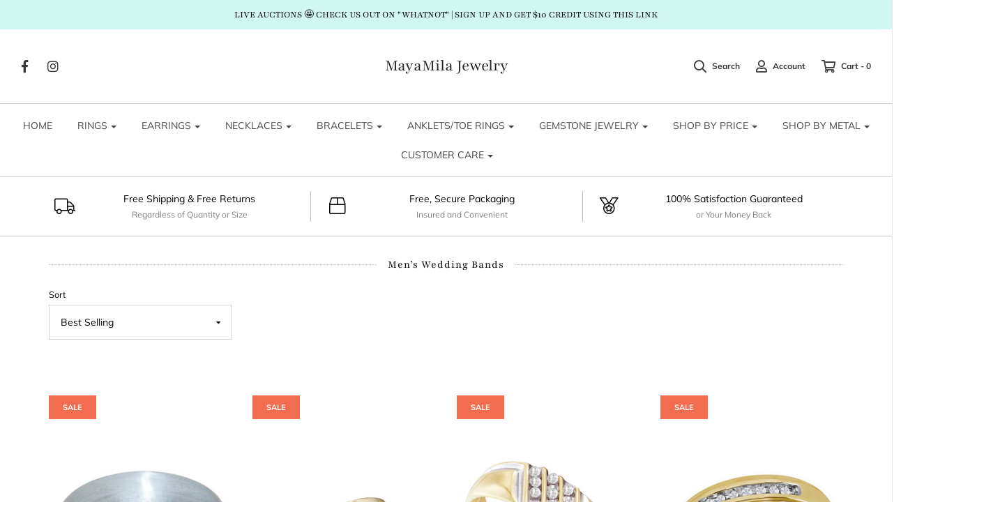

--- FILE ---
content_type: text/html; charset=utf-8
request_url: https://www.mayamila.com/collections/men-s-wedding-bands
body_size: 42788
content:
<!DOCTYPE html>
<!--[if lt IE 7 ]><html class="no-js ie ie6" lang="en"> <![endif]-->
<!--[if IE 7 ]><html class="no-js ie ie7" lang="en"> <![endif]-->
<!--[if IE 8 ]><html class="no-js ie ie8" lang="en"> <![endif]-->
<!--[if (gte IE 9)|!(IE)]><!-->
<html class="no-js" lang="en">
<!--<![endif]-->

<head>

	<meta charset="utf-8">

	<!--[if lt IE 9]>
		<script src="//html5shim.googlecode.com/svn/trunk/html5.js"></script>
	<![endif]-->

	<title>
		Men’s Wedding Bands &ndash; MayaMila Jewelry
	</title>

	<script type="text/javascript">
		document.documentElement.className = document.documentElement.className.replace('no-js', 'js');
	</script>

	

	
		<meta name="viewport" content="width=device-width, initial-scale=1, shrink-to-fit=no">
	

	<meta property="og:site_name" content="MayaMila Jewelry">
<meta property="og:url" content="https://www.mayamila.com/collections/men-s-wedding-bands">
<meta property="og:title" content="Men’s Wedding Bands">
<meta property="og:type" content="website">
<meta property="og:description" content="Shop our selection of engagement rings, wedding rings, anniversary diamonds, birthstones, gemstones, necklaces, earrings and much more.... Explore our brilliant every day wear fashion jewelry and variety of gemstone for any trend and style at budget prices... Free Shipping & Free Returns on all domestic orders.">


<meta name="twitter:site" content="@">
<meta name="twitter:card" content="summary_large_image">
<meta name="twitter:title" content="Men’s Wedding Bands">
<meta name="twitter:description" content="Shop our selection of engagement rings, wedding rings, anniversary diamonds, birthstones, gemstones, necklaces, earrings and much more.... Explore our brilliant every day wear fashion jewelry and variety of gemstone for any trend and style at budget prices... Free Shipping & Free Returns on all domestic orders.">
  <script>
  window.Personizely = {
    cart: {"note":null,"attributes":{},"original_total_price":0,"total_price":0,"total_discount":0,"total_weight":0.0,"item_count":0,"items":[],"requires_shipping":false,"currency":"USD","items_subtotal_price":0,"cart_level_discount_applications":[],"checkout_charge_amount":0},
    customerId: '',
    cartCollections:{},
    productCollections:[],
  }; 
  </script>
  <link rel="stylesheet" href="https://static.personizely.net/d9544ad5e0.css" />
  <script src="https://static.personizely.net/d9544ad5e0.js" type="text/javascript"></script>

	<link rel="canonical" href="https://www.mayamila.com/collections/men-s-wedding-bands" />

	<!-- CSS -->
	<link href="//www.mayamila.com/cdn/shop/t/4/assets/plugins.css?v=143014395267276809781765046678" rel="stylesheet" type="text/css" media="all" /> <link href="//www.mayamila.com/cdn/shop/t/4/assets/style.scss.css?v=116742591148989723641765046678" rel="stylesheet" type="text/css" media="all" />

	



	
		<link rel="shortcut icon" href="//www.mayamila.com/cdn/shop/files/Screen_Shot_20180327_at_120428_PM_32x32.png?v=1613738092" type="image/png">
	

	<link rel="sitemap" type="application/xml" title="Sitemap" href="/sitemap.xml" />

	<script>window.performance && window.performance.mark && window.performance.mark('shopify.content_for_header.start');</script><meta name="google-site-verification" content="AGYsl2sINR53JGUuhVe2qtQ8qfpDdX9u9UnOTlD6sSI">
<meta id="shopify-digital-wallet" name="shopify-digital-wallet" content="/996343855/digital_wallets/dialog">
<meta name="shopify-checkout-api-token" content="30451e23d2f879358780f1000ba5dd71">
<meta id="in-context-paypal-metadata" data-shop-id="996343855" data-venmo-supported="true" data-environment="production" data-locale="en_US" data-paypal-v4="true" data-currency="USD">
<link rel="alternate" type="application/atom+xml" title="Feed" href="/collections/men-s-wedding-bands.atom" />
<link rel="next" href="/collections/men-s-wedding-bands?page=2">
<link rel="alternate" type="application/json+oembed" href="https://www.mayamila.com/collections/men-s-wedding-bands.oembed">
<script async="async" src="/checkouts/internal/preloads.js?locale=en-US"></script>
<link rel="preconnect" href="https://shop.app" crossorigin="anonymous">
<script async="async" src="https://shop.app/checkouts/internal/preloads.js?locale=en-US&shop_id=996343855" crossorigin="anonymous"></script>
<script id="apple-pay-shop-capabilities" type="application/json">{"shopId":996343855,"countryCode":"US","currencyCode":"USD","merchantCapabilities":["supports3DS"],"merchantId":"gid:\/\/shopify\/Shop\/996343855","merchantName":"MayaMila Jewelry","requiredBillingContactFields":["postalAddress","email"],"requiredShippingContactFields":["postalAddress","email"],"shippingType":"shipping","supportedNetworks":["visa","masterCard","amex","discover","elo","jcb"],"total":{"type":"pending","label":"MayaMila Jewelry","amount":"1.00"},"shopifyPaymentsEnabled":true,"supportsSubscriptions":true}</script>
<script id="shopify-features" type="application/json">{"accessToken":"30451e23d2f879358780f1000ba5dd71","betas":["rich-media-storefront-analytics"],"domain":"www.mayamila.com","predictiveSearch":true,"shopId":996343855,"locale":"en"}</script>
<script>var Shopify = Shopify || {};
Shopify.shop = "mayamila.myshopify.com";
Shopify.locale = "en";
Shopify.currency = {"active":"USD","rate":"1.0"};
Shopify.country = "US";
Shopify.theme = {"name":"Envy","id":18071781423,"schema_name":"Envy","schema_version":"18","theme_store_id":411,"role":"main"};
Shopify.theme.handle = "null";
Shopify.theme.style = {"id":null,"handle":null};
Shopify.cdnHost = "www.mayamila.com/cdn";
Shopify.routes = Shopify.routes || {};
Shopify.routes.root = "/";</script>
<script type="module">!function(o){(o.Shopify=o.Shopify||{}).modules=!0}(window);</script>
<script>!function(o){function n(){var o=[];function n(){o.push(Array.prototype.slice.apply(arguments))}return n.q=o,n}var t=o.Shopify=o.Shopify||{};t.loadFeatures=n(),t.autoloadFeatures=n()}(window);</script>
<script>
  window.ShopifyPay = window.ShopifyPay || {};
  window.ShopifyPay.apiHost = "shop.app\/pay";
  window.ShopifyPay.redirectState = null;
</script>
<script id="shop-js-analytics" type="application/json">{"pageType":"collection"}</script>
<script defer="defer" async type="module" src="//www.mayamila.com/cdn/shopifycloud/shop-js/modules/v2/client.init-shop-cart-sync_BT-GjEfc.en.esm.js"></script>
<script defer="defer" async type="module" src="//www.mayamila.com/cdn/shopifycloud/shop-js/modules/v2/chunk.common_D58fp_Oc.esm.js"></script>
<script defer="defer" async type="module" src="//www.mayamila.com/cdn/shopifycloud/shop-js/modules/v2/chunk.modal_xMitdFEc.esm.js"></script>
<script type="module">
  await import("//www.mayamila.com/cdn/shopifycloud/shop-js/modules/v2/client.init-shop-cart-sync_BT-GjEfc.en.esm.js");
await import("//www.mayamila.com/cdn/shopifycloud/shop-js/modules/v2/chunk.common_D58fp_Oc.esm.js");
await import("//www.mayamila.com/cdn/shopifycloud/shop-js/modules/v2/chunk.modal_xMitdFEc.esm.js");

  window.Shopify.SignInWithShop?.initShopCartSync?.({"fedCMEnabled":true,"windoidEnabled":true});

</script>
<script>
  window.Shopify = window.Shopify || {};
  if (!window.Shopify.featureAssets) window.Shopify.featureAssets = {};
  window.Shopify.featureAssets['shop-js'] = {"shop-cart-sync":["modules/v2/client.shop-cart-sync_DZOKe7Ll.en.esm.js","modules/v2/chunk.common_D58fp_Oc.esm.js","modules/v2/chunk.modal_xMitdFEc.esm.js"],"init-fed-cm":["modules/v2/client.init-fed-cm_B6oLuCjv.en.esm.js","modules/v2/chunk.common_D58fp_Oc.esm.js","modules/v2/chunk.modal_xMitdFEc.esm.js"],"shop-cash-offers":["modules/v2/client.shop-cash-offers_D2sdYoxE.en.esm.js","modules/v2/chunk.common_D58fp_Oc.esm.js","modules/v2/chunk.modal_xMitdFEc.esm.js"],"shop-login-button":["modules/v2/client.shop-login-button_QeVjl5Y3.en.esm.js","modules/v2/chunk.common_D58fp_Oc.esm.js","modules/v2/chunk.modal_xMitdFEc.esm.js"],"pay-button":["modules/v2/client.pay-button_DXTOsIq6.en.esm.js","modules/v2/chunk.common_D58fp_Oc.esm.js","modules/v2/chunk.modal_xMitdFEc.esm.js"],"shop-button":["modules/v2/client.shop-button_DQZHx9pm.en.esm.js","modules/v2/chunk.common_D58fp_Oc.esm.js","modules/v2/chunk.modal_xMitdFEc.esm.js"],"avatar":["modules/v2/client.avatar_BTnouDA3.en.esm.js"],"init-windoid":["modules/v2/client.init-windoid_CR1B-cfM.en.esm.js","modules/v2/chunk.common_D58fp_Oc.esm.js","modules/v2/chunk.modal_xMitdFEc.esm.js"],"init-shop-for-new-customer-accounts":["modules/v2/client.init-shop-for-new-customer-accounts_C_vY_xzh.en.esm.js","modules/v2/client.shop-login-button_QeVjl5Y3.en.esm.js","modules/v2/chunk.common_D58fp_Oc.esm.js","modules/v2/chunk.modal_xMitdFEc.esm.js"],"init-shop-email-lookup-coordinator":["modules/v2/client.init-shop-email-lookup-coordinator_BI7n9ZSv.en.esm.js","modules/v2/chunk.common_D58fp_Oc.esm.js","modules/v2/chunk.modal_xMitdFEc.esm.js"],"init-shop-cart-sync":["modules/v2/client.init-shop-cart-sync_BT-GjEfc.en.esm.js","modules/v2/chunk.common_D58fp_Oc.esm.js","modules/v2/chunk.modal_xMitdFEc.esm.js"],"shop-toast-manager":["modules/v2/client.shop-toast-manager_DiYdP3xc.en.esm.js","modules/v2/chunk.common_D58fp_Oc.esm.js","modules/v2/chunk.modal_xMitdFEc.esm.js"],"init-customer-accounts":["modules/v2/client.init-customer-accounts_D9ZNqS-Q.en.esm.js","modules/v2/client.shop-login-button_QeVjl5Y3.en.esm.js","modules/v2/chunk.common_D58fp_Oc.esm.js","modules/v2/chunk.modal_xMitdFEc.esm.js"],"init-customer-accounts-sign-up":["modules/v2/client.init-customer-accounts-sign-up_iGw4briv.en.esm.js","modules/v2/client.shop-login-button_QeVjl5Y3.en.esm.js","modules/v2/chunk.common_D58fp_Oc.esm.js","modules/v2/chunk.modal_xMitdFEc.esm.js"],"shop-follow-button":["modules/v2/client.shop-follow-button_CqMgW2wH.en.esm.js","modules/v2/chunk.common_D58fp_Oc.esm.js","modules/v2/chunk.modal_xMitdFEc.esm.js"],"checkout-modal":["modules/v2/client.checkout-modal_xHeaAweL.en.esm.js","modules/v2/chunk.common_D58fp_Oc.esm.js","modules/v2/chunk.modal_xMitdFEc.esm.js"],"shop-login":["modules/v2/client.shop-login_D91U-Q7h.en.esm.js","modules/v2/chunk.common_D58fp_Oc.esm.js","modules/v2/chunk.modal_xMitdFEc.esm.js"],"lead-capture":["modules/v2/client.lead-capture_BJmE1dJe.en.esm.js","modules/v2/chunk.common_D58fp_Oc.esm.js","modules/v2/chunk.modal_xMitdFEc.esm.js"],"payment-terms":["modules/v2/client.payment-terms_Ci9AEqFq.en.esm.js","modules/v2/chunk.common_D58fp_Oc.esm.js","modules/v2/chunk.modal_xMitdFEc.esm.js"]};
</script>
<script>(function() {
  var isLoaded = false;
  function asyncLoad() {
    if (isLoaded) return;
    isLoaded = true;
    var urls = ["\/\/www.powr.io\/powr.js?powr-token=mayamila.myshopify.com\u0026external-type=shopify\u0026shop=mayamila.myshopify.com"];
    for (var i = 0; i < urls.length; i++) {
      var s = document.createElement('script');
      s.type = 'text/javascript';
      s.async = true;
      s.src = urls[i];
      var x = document.getElementsByTagName('script')[0];
      x.parentNode.insertBefore(s, x);
    }
  };
  if(window.attachEvent) {
    window.attachEvent('onload', asyncLoad);
  } else {
    window.addEventListener('load', asyncLoad, false);
  }
})();</script>
<script id="__st">var __st={"a":996343855,"offset":-28800,"reqid":"08257992-43f5-444f-92b7-82ffcb63393d-1769109818","pageurl":"www.mayamila.com\/collections\/men-s-wedding-bands","u":"b9476086fd45","p":"collection","rtyp":"collection","rid":35416965167};</script>
<script>window.ShopifyPaypalV4VisibilityTracking = true;</script>
<script id="captcha-bootstrap">!function(){'use strict';const t='contact',e='account',n='new_comment',o=[[t,t],['blogs',n],['comments',n],[t,'customer']],c=[[e,'customer_login'],[e,'guest_login'],[e,'recover_customer_password'],[e,'create_customer']],r=t=>t.map((([t,e])=>`form[action*='/${t}']:not([data-nocaptcha='true']) input[name='form_type'][value='${e}']`)).join(','),a=t=>()=>t?[...document.querySelectorAll(t)].map((t=>t.form)):[];function s(){const t=[...o],e=r(t);return a(e)}const i='password',u='form_key',d=['recaptcha-v3-token','g-recaptcha-response','h-captcha-response',i],f=()=>{try{return window.sessionStorage}catch{return}},m='__shopify_v',_=t=>t.elements[u];function p(t,e,n=!1){try{const o=window.sessionStorage,c=JSON.parse(o.getItem(e)),{data:r}=function(t){const{data:e,action:n}=t;return t[m]||n?{data:e,action:n}:{data:t,action:n}}(c);for(const[e,n]of Object.entries(r))t.elements[e]&&(t.elements[e].value=n);n&&o.removeItem(e)}catch(o){console.error('form repopulation failed',{error:o})}}const l='form_type',E='cptcha';function T(t){t.dataset[E]=!0}const w=window,h=w.document,L='Shopify',v='ce_forms',y='captcha';let A=!1;((t,e)=>{const n=(g='f06e6c50-85a8-45c8-87d0-21a2b65856fe',I='https://cdn.shopify.com/shopifycloud/storefront-forms-hcaptcha/ce_storefront_forms_captcha_hcaptcha.v1.5.2.iife.js',D={infoText:'Protected by hCaptcha',privacyText:'Privacy',termsText:'Terms'},(t,e,n)=>{const o=w[L][v],c=o.bindForm;if(c)return c(t,g,e,D).then(n);var r;o.q.push([[t,g,e,D],n]),r=I,A||(h.body.append(Object.assign(h.createElement('script'),{id:'captcha-provider',async:!0,src:r})),A=!0)});var g,I,D;w[L]=w[L]||{},w[L][v]=w[L][v]||{},w[L][v].q=[],w[L][y]=w[L][y]||{},w[L][y].protect=function(t,e){n(t,void 0,e),T(t)},Object.freeze(w[L][y]),function(t,e,n,w,h,L){const[v,y,A,g]=function(t,e,n){const i=e?o:[],u=t?c:[],d=[...i,...u],f=r(d),m=r(i),_=r(d.filter((([t,e])=>n.includes(e))));return[a(f),a(m),a(_),s()]}(w,h,L),I=t=>{const e=t.target;return e instanceof HTMLFormElement?e:e&&e.form},D=t=>v().includes(t);t.addEventListener('submit',(t=>{const e=I(t);if(!e)return;const n=D(e)&&!e.dataset.hcaptchaBound&&!e.dataset.recaptchaBound,o=_(e),c=g().includes(e)&&(!o||!o.value);(n||c)&&t.preventDefault(),c&&!n&&(function(t){try{if(!f())return;!function(t){const e=f();if(!e)return;const n=_(t);if(!n)return;const o=n.value;o&&e.removeItem(o)}(t);const e=Array.from(Array(32),(()=>Math.random().toString(36)[2])).join('');!function(t,e){_(t)||t.append(Object.assign(document.createElement('input'),{type:'hidden',name:u})),t.elements[u].value=e}(t,e),function(t,e){const n=f();if(!n)return;const o=[...t.querySelectorAll(`input[type='${i}']`)].map((({name:t})=>t)),c=[...d,...o],r={};for(const[a,s]of new FormData(t).entries())c.includes(a)||(r[a]=s);n.setItem(e,JSON.stringify({[m]:1,action:t.action,data:r}))}(t,e)}catch(e){console.error('failed to persist form',e)}}(e),e.submit())}));const S=(t,e)=>{t&&!t.dataset[E]&&(n(t,e.some((e=>e===t))),T(t))};for(const o of['focusin','change'])t.addEventListener(o,(t=>{const e=I(t);D(e)&&S(e,y())}));const B=e.get('form_key'),M=e.get(l),P=B&&M;t.addEventListener('DOMContentLoaded',(()=>{const t=y();if(P)for(const e of t)e.elements[l].value===M&&p(e,B);[...new Set([...A(),...v().filter((t=>'true'===t.dataset.shopifyCaptcha))])].forEach((e=>S(e,t)))}))}(h,new URLSearchParams(w.location.search),n,t,e,['guest_login'])})(!0,!0)}();</script>
<script integrity="sha256-4kQ18oKyAcykRKYeNunJcIwy7WH5gtpwJnB7kiuLZ1E=" data-source-attribution="shopify.loadfeatures" defer="defer" src="//www.mayamila.com/cdn/shopifycloud/storefront/assets/storefront/load_feature-a0a9edcb.js" crossorigin="anonymous"></script>
<script crossorigin="anonymous" defer="defer" src="//www.mayamila.com/cdn/shopifycloud/storefront/assets/shopify_pay/storefront-65b4c6d7.js?v=20250812"></script>
<script data-source-attribution="shopify.dynamic_checkout.dynamic.init">var Shopify=Shopify||{};Shopify.PaymentButton=Shopify.PaymentButton||{isStorefrontPortableWallets:!0,init:function(){window.Shopify.PaymentButton.init=function(){};var t=document.createElement("script");t.src="https://www.mayamila.com/cdn/shopifycloud/portable-wallets/latest/portable-wallets.en.js",t.type="module",document.head.appendChild(t)}};
</script>
<script data-source-attribution="shopify.dynamic_checkout.buyer_consent">
  function portableWalletsHideBuyerConsent(e){var t=document.getElementById("shopify-buyer-consent"),n=document.getElementById("shopify-subscription-policy-button");t&&n&&(t.classList.add("hidden"),t.setAttribute("aria-hidden","true"),n.removeEventListener("click",e))}function portableWalletsShowBuyerConsent(e){var t=document.getElementById("shopify-buyer-consent"),n=document.getElementById("shopify-subscription-policy-button");t&&n&&(t.classList.remove("hidden"),t.removeAttribute("aria-hidden"),n.addEventListener("click",e))}window.Shopify?.PaymentButton&&(window.Shopify.PaymentButton.hideBuyerConsent=portableWalletsHideBuyerConsent,window.Shopify.PaymentButton.showBuyerConsent=portableWalletsShowBuyerConsent);
</script>
<script data-source-attribution="shopify.dynamic_checkout.cart.bootstrap">document.addEventListener("DOMContentLoaded",(function(){function t(){return document.querySelector("shopify-accelerated-checkout-cart, shopify-accelerated-checkout")}if(t())Shopify.PaymentButton.init();else{new MutationObserver((function(e,n){t()&&(Shopify.PaymentButton.init(),n.disconnect())})).observe(document.body,{childList:!0,subtree:!0})}}));
</script>
<link id="shopify-accelerated-checkout-styles" rel="stylesheet" media="screen" href="https://www.mayamila.com/cdn/shopifycloud/portable-wallets/latest/accelerated-checkout-backwards-compat.css" crossorigin="anonymous">
<style id="shopify-accelerated-checkout-cart">
        #shopify-buyer-consent {
  margin-top: 1em;
  display: inline-block;
  width: 100%;
}

#shopify-buyer-consent.hidden {
  display: none;
}

#shopify-subscription-policy-button {
  background: none;
  border: none;
  padding: 0;
  text-decoration: underline;
  font-size: inherit;
  cursor: pointer;
}

#shopify-subscription-policy-button::before {
  box-shadow: none;
}

      </style>

<script>window.performance && window.performance.mark && window.performance.mark('shopify.content_for_header.end');</script>

	<script type="text/javascript">
	window.lazySizesConfig = window.lazySizesConfig || {};
	window.lazySizesConfig.rias = window.lazySizesConfig.rias || {};

	// configure available widths to replace with the {width} placeholder
	window.lazySizesConfig.rias.widths = [150, 300, 600, 900, 1200, 1500, 1800, 2100];
	</script>

	

	<script src="//www.mayamila.com/cdn/shop/t/4/assets/jquery-1.11.0.min.js?v=74721525869110791951537368752" type="text/javascript"></script>
	<script src="//www.mayamila.com/cdn/shop/t/4/assets/plugins.js?v=53222721043120492551537368753" type="text/javascript"></script>
	<script src="//www.mayamila.com/cdn/shop/t/4/assets/custom.js?v=138324786507954508671537368748" type="text/javascript"></script>
	<script src="//www.mayamila.com/cdn/shop/t/4/assets/sections.js?v=14068958277368228801550536340" type="text/javascript"></script>

<link href="https://monorail-edge.shopifysvc.com" rel="dns-prefetch">
<script>(function(){if ("sendBeacon" in navigator && "performance" in window) {try {var session_token_from_headers = performance.getEntriesByType('navigation')[0].serverTiming.find(x => x.name == '_s').description;} catch {var session_token_from_headers = undefined;}var session_cookie_matches = document.cookie.match(/_shopify_s=([^;]*)/);var session_token_from_cookie = session_cookie_matches && session_cookie_matches.length === 2 ? session_cookie_matches[1] : "";var session_token = session_token_from_headers || session_token_from_cookie || "";function handle_abandonment_event(e) {var entries = performance.getEntries().filter(function(entry) {return /monorail-edge.shopifysvc.com/.test(entry.name);});if (!window.abandonment_tracked && entries.length === 0) {window.abandonment_tracked = true;var currentMs = Date.now();var navigation_start = performance.timing.navigationStart;var payload = {shop_id: 996343855,url: window.location.href,navigation_start,duration: currentMs - navigation_start,session_token,page_type: "collection"};window.navigator.sendBeacon("https://monorail-edge.shopifysvc.com/v1/produce", JSON.stringify({schema_id: "online_store_buyer_site_abandonment/1.1",payload: payload,metadata: {event_created_at_ms: currentMs,event_sent_at_ms: currentMs}}));}}window.addEventListener('pagehide', handle_abandonment_event);}}());</script>
<script id="web-pixels-manager-setup">(function e(e,d,r,n,o){if(void 0===o&&(o={}),!Boolean(null===(a=null===(i=window.Shopify)||void 0===i?void 0:i.analytics)||void 0===a?void 0:a.replayQueue)){var i,a;window.Shopify=window.Shopify||{};var t=window.Shopify;t.analytics=t.analytics||{};var s=t.analytics;s.replayQueue=[],s.publish=function(e,d,r){return s.replayQueue.push([e,d,r]),!0};try{self.performance.mark("wpm:start")}catch(e){}var l=function(){var e={modern:/Edge?\/(1{2}[4-9]|1[2-9]\d|[2-9]\d{2}|\d{4,})\.\d+(\.\d+|)|Firefox\/(1{2}[4-9]|1[2-9]\d|[2-9]\d{2}|\d{4,})\.\d+(\.\d+|)|Chrom(ium|e)\/(9{2}|\d{3,})\.\d+(\.\d+|)|(Maci|X1{2}).+ Version\/(15\.\d+|(1[6-9]|[2-9]\d|\d{3,})\.\d+)([,.]\d+|)( \(\w+\)|)( Mobile\/\w+|) Safari\/|Chrome.+OPR\/(9{2}|\d{3,})\.\d+\.\d+|(CPU[ +]OS|iPhone[ +]OS|CPU[ +]iPhone|CPU IPhone OS|CPU iPad OS)[ +]+(15[._]\d+|(1[6-9]|[2-9]\d|\d{3,})[._]\d+)([._]\d+|)|Android:?[ /-](13[3-9]|1[4-9]\d|[2-9]\d{2}|\d{4,})(\.\d+|)(\.\d+|)|Android.+Firefox\/(13[5-9]|1[4-9]\d|[2-9]\d{2}|\d{4,})\.\d+(\.\d+|)|Android.+Chrom(ium|e)\/(13[3-9]|1[4-9]\d|[2-9]\d{2}|\d{4,})\.\d+(\.\d+|)|SamsungBrowser\/([2-9]\d|\d{3,})\.\d+/,legacy:/Edge?\/(1[6-9]|[2-9]\d|\d{3,})\.\d+(\.\d+|)|Firefox\/(5[4-9]|[6-9]\d|\d{3,})\.\d+(\.\d+|)|Chrom(ium|e)\/(5[1-9]|[6-9]\d|\d{3,})\.\d+(\.\d+|)([\d.]+$|.*Safari\/(?![\d.]+ Edge\/[\d.]+$))|(Maci|X1{2}).+ Version\/(10\.\d+|(1[1-9]|[2-9]\d|\d{3,})\.\d+)([,.]\d+|)( \(\w+\)|)( Mobile\/\w+|) Safari\/|Chrome.+OPR\/(3[89]|[4-9]\d|\d{3,})\.\d+\.\d+|(CPU[ +]OS|iPhone[ +]OS|CPU[ +]iPhone|CPU IPhone OS|CPU iPad OS)[ +]+(10[._]\d+|(1[1-9]|[2-9]\d|\d{3,})[._]\d+)([._]\d+|)|Android:?[ /-](13[3-9]|1[4-9]\d|[2-9]\d{2}|\d{4,})(\.\d+|)(\.\d+|)|Mobile Safari.+OPR\/([89]\d|\d{3,})\.\d+\.\d+|Android.+Firefox\/(13[5-9]|1[4-9]\d|[2-9]\d{2}|\d{4,})\.\d+(\.\d+|)|Android.+Chrom(ium|e)\/(13[3-9]|1[4-9]\d|[2-9]\d{2}|\d{4,})\.\d+(\.\d+|)|Android.+(UC? ?Browser|UCWEB|U3)[ /]?(15\.([5-9]|\d{2,})|(1[6-9]|[2-9]\d|\d{3,})\.\d+)\.\d+|SamsungBrowser\/(5\.\d+|([6-9]|\d{2,})\.\d+)|Android.+MQ{2}Browser\/(14(\.(9|\d{2,})|)|(1[5-9]|[2-9]\d|\d{3,})(\.\d+|))(\.\d+|)|K[Aa][Ii]OS\/(3\.\d+|([4-9]|\d{2,})\.\d+)(\.\d+|)/},d=e.modern,r=e.legacy,n=navigator.userAgent;return n.match(d)?"modern":n.match(r)?"legacy":"unknown"}(),u="modern"===l?"modern":"legacy",c=(null!=n?n:{modern:"",legacy:""})[u],f=function(e){return[e.baseUrl,"/wpm","/b",e.hashVersion,"modern"===e.buildTarget?"m":"l",".js"].join("")}({baseUrl:d,hashVersion:r,buildTarget:u}),m=function(e){var d=e.version,r=e.bundleTarget,n=e.surface,o=e.pageUrl,i=e.monorailEndpoint;return{emit:function(e){var a=e.status,t=e.errorMsg,s=(new Date).getTime(),l=JSON.stringify({metadata:{event_sent_at_ms:s},events:[{schema_id:"web_pixels_manager_load/3.1",payload:{version:d,bundle_target:r,page_url:o,status:a,surface:n,error_msg:t},metadata:{event_created_at_ms:s}}]});if(!i)return console&&console.warn&&console.warn("[Web Pixels Manager] No Monorail endpoint provided, skipping logging."),!1;try{return self.navigator.sendBeacon.bind(self.navigator)(i,l)}catch(e){}var u=new XMLHttpRequest;try{return u.open("POST",i,!0),u.setRequestHeader("Content-Type","text/plain"),u.send(l),!0}catch(e){return console&&console.warn&&console.warn("[Web Pixels Manager] Got an unhandled error while logging to Monorail."),!1}}}}({version:r,bundleTarget:l,surface:e.surface,pageUrl:self.location.href,monorailEndpoint:e.monorailEndpoint});try{o.browserTarget=l,function(e){var d=e.src,r=e.async,n=void 0===r||r,o=e.onload,i=e.onerror,a=e.sri,t=e.scriptDataAttributes,s=void 0===t?{}:t,l=document.createElement("script"),u=document.querySelector("head"),c=document.querySelector("body");if(l.async=n,l.src=d,a&&(l.integrity=a,l.crossOrigin="anonymous"),s)for(var f in s)if(Object.prototype.hasOwnProperty.call(s,f))try{l.dataset[f]=s[f]}catch(e){}if(o&&l.addEventListener("load",o),i&&l.addEventListener("error",i),u)u.appendChild(l);else{if(!c)throw new Error("Did not find a head or body element to append the script");c.appendChild(l)}}({src:f,async:!0,onload:function(){if(!function(){var e,d;return Boolean(null===(d=null===(e=window.Shopify)||void 0===e?void 0:e.analytics)||void 0===d?void 0:d.initialized)}()){var d=window.webPixelsManager.init(e)||void 0;if(d){var r=window.Shopify.analytics;r.replayQueue.forEach((function(e){var r=e[0],n=e[1],o=e[2];d.publishCustomEvent(r,n,o)})),r.replayQueue=[],r.publish=d.publishCustomEvent,r.visitor=d.visitor,r.initialized=!0}}},onerror:function(){return m.emit({status:"failed",errorMsg:"".concat(f," has failed to load")})},sri:function(e){var d=/^sha384-[A-Za-z0-9+/=]+$/;return"string"==typeof e&&d.test(e)}(c)?c:"",scriptDataAttributes:o}),m.emit({status:"loading"})}catch(e){m.emit({status:"failed",errorMsg:(null==e?void 0:e.message)||"Unknown error"})}}})({shopId: 996343855,storefrontBaseUrl: "https://www.mayamila.com",extensionsBaseUrl: "https://extensions.shopifycdn.com/cdn/shopifycloud/web-pixels-manager",monorailEndpoint: "https://monorail-edge.shopifysvc.com/unstable/produce_batch",surface: "storefront-renderer",enabledBetaFlags: ["2dca8a86"],webPixelsConfigList: [{"id":"811598111","configuration":"{\"config\":\"{\\\"pixel_id\\\":\\\"AW-778021286\\\",\\\"target_country\\\":\\\"US\\\",\\\"gtag_events\\\":[{\\\"type\\\":\\\"search\\\",\\\"action_label\\\":\\\"AW-778021286\\\/UQJVCKSz7o8BEKbT_vIC\\\"},{\\\"type\\\":\\\"begin_checkout\\\",\\\"action_label\\\":\\\"AW-778021286\\\/JJqlCKGz7o8BEKbT_vIC\\\"},{\\\"type\\\":\\\"view_item\\\",\\\"action_label\\\":[\\\"AW-778021286\\\/PmsKCJuz7o8BEKbT_vIC\\\",\\\"MC-53NS46QCQK\\\"]},{\\\"type\\\":\\\"purchase\\\",\\\"action_label\\\":[\\\"AW-778021286\\\/jJgiCJiz7o8BEKbT_vIC\\\",\\\"MC-53NS46QCQK\\\"]},{\\\"type\\\":\\\"page_view\\\",\\\"action_label\\\":[\\\"AW-778021286\\\/Df5QCJWz7o8BEKbT_vIC\\\",\\\"MC-53NS46QCQK\\\"]},{\\\"type\\\":\\\"add_payment_info\\\",\\\"action_label\\\":\\\"AW-778021286\\\/-PfkCKez7o8BEKbT_vIC\\\"},{\\\"type\\\":\\\"add_to_cart\\\",\\\"action_label\\\":\\\"AW-778021286\\\/G6OyCJ6z7o8BEKbT_vIC\\\"}],\\\"enable_monitoring_mode\\\":false}\"}","eventPayloadVersion":"v1","runtimeContext":"OPEN","scriptVersion":"b2a88bafab3e21179ed38636efcd8a93","type":"APP","apiClientId":1780363,"privacyPurposes":[],"dataSharingAdjustments":{"protectedCustomerApprovalScopes":["read_customer_address","read_customer_email","read_customer_name","read_customer_personal_data","read_customer_phone"]}},{"id":"267321631","configuration":"{\"pixel_id\":\"225965501480618\",\"pixel_type\":\"facebook_pixel\",\"metaapp_system_user_token\":\"-\"}","eventPayloadVersion":"v1","runtimeContext":"OPEN","scriptVersion":"ca16bc87fe92b6042fbaa3acc2fbdaa6","type":"APP","apiClientId":2329312,"privacyPurposes":["ANALYTICS","MARKETING","SALE_OF_DATA"],"dataSharingAdjustments":{"protectedCustomerApprovalScopes":["read_customer_address","read_customer_email","read_customer_name","read_customer_personal_data","read_customer_phone"]}},{"id":"184516895","configuration":"{\"tagID\":\"2612399332252\"}","eventPayloadVersion":"v1","runtimeContext":"STRICT","scriptVersion":"18031546ee651571ed29edbe71a3550b","type":"APP","apiClientId":3009811,"privacyPurposes":["ANALYTICS","MARKETING","SALE_OF_DATA"],"dataSharingAdjustments":{"protectedCustomerApprovalScopes":["read_customer_address","read_customer_email","read_customer_name","read_customer_personal_data","read_customer_phone"]}},{"id":"148406559","eventPayloadVersion":"v1","runtimeContext":"LAX","scriptVersion":"1","type":"CUSTOM","privacyPurposes":["ANALYTICS"],"name":"Google Analytics tag (migrated)"},{"id":"shopify-app-pixel","configuration":"{}","eventPayloadVersion":"v1","runtimeContext":"STRICT","scriptVersion":"0450","apiClientId":"shopify-pixel","type":"APP","privacyPurposes":["ANALYTICS","MARKETING"]},{"id":"shopify-custom-pixel","eventPayloadVersion":"v1","runtimeContext":"LAX","scriptVersion":"0450","apiClientId":"shopify-pixel","type":"CUSTOM","privacyPurposes":["ANALYTICS","MARKETING"]}],isMerchantRequest: false,initData: {"shop":{"name":"MayaMila Jewelry","paymentSettings":{"currencyCode":"USD"},"myshopifyDomain":"mayamila.myshopify.com","countryCode":"US","storefrontUrl":"https:\/\/www.mayamila.com"},"customer":null,"cart":null,"checkout":null,"productVariants":[],"purchasingCompany":null},},"https://www.mayamila.com/cdn","fcfee988w5aeb613cpc8e4bc33m6693e112",{"modern":"","legacy":""},{"shopId":"996343855","storefrontBaseUrl":"https:\/\/www.mayamila.com","extensionBaseUrl":"https:\/\/extensions.shopifycdn.com\/cdn\/shopifycloud\/web-pixels-manager","surface":"storefront-renderer","enabledBetaFlags":"[\"2dca8a86\"]","isMerchantRequest":"false","hashVersion":"fcfee988w5aeb613cpc8e4bc33m6693e112","publish":"custom","events":"[[\"page_viewed\",{}],[\"collection_viewed\",{\"collection\":{\"id\":\"35416965167\",\"title\":\"Men’s Wedding Bands\",\"productVariants\":[{\"price\":{\"amount\":51.94,\"currencyCode\":\"USD\"},\"product\":{\"title\":\"5mm Real Solid 925 Sterling Silver Comfort Fit Mens Wedding Band Ring\",\"vendor\":\"mayamila\",\"id\":\"4683399561278\",\"untranslatedTitle\":\"5mm Real Solid 925 Sterling Silver Comfort Fit Mens Wedding Band Ring\",\"url\":\"\/products\/5mm-real-solid-925-sterling-silver-comfort-fit-mens-wedding-band-ring\",\"type\":\"Men's Wedding Band\"},\"id\":\"32300353749054\",\"image\":{\"src\":\"\/\/www.mayamila.com\/cdn\/shop\/products\/s-l1600_e9317323-5e77-472d-bc89-d636856d1452.png?v=1596393882\"},\"sku\":\"B10687510\",\"title\":\"8\",\"untranslatedTitle\":\"8\"},{\"price\":{\"amount\":324.08,\"currencyCode\":\"USD\"},\"product\":{\"title\":\"10kt Yellow Gold Mens Round Diamond Single Row Cross Wedding Band 1\/20 Cttw\",\"vendor\":\"mayamila\",\"id\":\"627328155695\",\"untranslatedTitle\":\"10kt Yellow Gold Mens Round Diamond Single Row Cross Wedding Band 1\/20 Cttw\",\"url\":\"\/products\/10kt-yellow-gold-mens-round-diamond-single-row-cross-wedding-band-1-20-cttw37394\",\"type\":\"Men's Wedding Band\"},\"id\":\"7407137226799\",\"image\":{\"src\":\"\/\/www.mayamila.com\/cdn\/shop\/products\/37394.jpg?v=1522565697\"},\"sku\":\"37394-8\",\"title\":\"8\",\"untranslatedTitle\":\"8\"},{\"price\":{\"amount\":297.56,\"currencyCode\":\"USD\"},\"product\":{\"title\":\"10kt Yellow Gold Mens Round Channel-set Diamond Diagonal Triple Row Wedding Band 1\/8 Cttw\",\"vendor\":\"mayamila\",\"id\":\"627329073199\",\"untranslatedTitle\":\"10kt Yellow Gold Mens Round Channel-set Diamond Diagonal Triple Row Wedding Band 1\/8 Cttw\",\"url\":\"\/products\/10kt-yellow-gold-mens-round-channel-set-diamond-diagonal-triple-row-wedding-band-1-8-cttw26400\",\"type\":\"Men's Wedding Band\"},\"id\":\"7407145812015\",\"image\":{\"src\":\"\/\/www.mayamila.com\/cdn\/shop\/products\/26400.jpg?v=1522565736\"},\"sku\":\"26400-8\",\"title\":\"8\",\"untranslatedTitle\":\"8\"},{\"price\":{\"amount\":401.43,\"currencyCode\":\"USD\"},\"product\":{\"title\":\"10kt Yellow Gold Mens Round Diamond Wedding Anniversary Band Ring 1\/12 Cttw\",\"vendor\":\"mayamila\",\"id\":\"627342704687\",\"untranslatedTitle\":\"10kt Yellow Gold Mens Round Diamond Wedding Anniversary Band Ring 1\/12 Cttw\",\"url\":\"\/products\/10kt-yellow-gold-mens-round-diamond-wedding-anniversary-band-ring-1-12-cttw15685\",\"type\":\"Men's Wedding Band\"},\"id\":\"7407245000751\",\"image\":{\"src\":\"\/\/www.mayamila.com\/cdn\/shop\/products\/15685.jpg?v=1522566384\"},\"sku\":\"15685-8\",\"title\":\"8\",\"untranslatedTitle\":\"8\"},{\"price\":{\"amount\":401.43,\"currencyCode\":\"USD\"},\"product\":{\"title\":\"10kt Yellow Gold Mens Round Diamond Dad Father Band Ring .01 Cttw\",\"vendor\":\"mayamila\",\"id\":\"625121624111\",\"untranslatedTitle\":\"10kt Yellow Gold Mens Round Diamond Dad Father Band Ring .01 Cttw\",\"url\":\"\/products\/10kt-yellow-gold-mens-round-diamond-dad-father-band-ring-01-cttw7028\",\"type\":\"Men's Diamond Fashion Ring\"},\"id\":\"7398044106799\",\"image\":{\"src\":\"\/\/www.mayamila.com\/cdn\/shop\/products\/7028.jpg?v=1522481423\"},\"sku\":\"7028-8\",\"title\":\"8\",\"untranslatedTitle\":\"8\"},{\"price\":{\"amount\":232.36,\"currencyCode\":\"USD\"},\"product\":{\"title\":\"Sterling Silver Mens Round Black Color Enhanced Diamond Wedding Band Ring 1\/2 Cttw\",\"vendor\":\"mayamila\",\"id\":\"625122705455\",\"untranslatedTitle\":\"Sterling Silver Mens Round Black Color Enhanced Diamond Wedding Band Ring 1\/2 Cttw\",\"url\":\"\/products\/sterling-silver-mens-round-black-color-enhanced-diamond-wedding-band-ring-1-2-cttw76159\",\"type\":\"Men's Diamond Fashion Ring\"},\"id\":\"7398059474991\",\"image\":{\"src\":\"\/\/www.mayamila.com\/cdn\/shop\/products\/76159.jpg?v=1522481472\"},\"sku\":\"76159-8\",\"title\":\"8\",\"untranslatedTitle\":\"8\"},{\"price\":{\"amount\":181.4,\"currencyCode\":\"USD\"},\"product\":{\"title\":\"Sterling Silver Mens Round Channel-set Diamond Wedding Band Ring 1\/8 Cttw\",\"vendor\":\"mayamila\",\"id\":\"627330089007\",\"untranslatedTitle\":\"Sterling Silver Mens Round Channel-set Diamond Wedding Band Ring 1\/8 Cttw\",\"url\":\"\/products\/sterling-silver-mens-round-channel-set-diamond-wedding-band-ring-1-8-cttw45885\",\"type\":\"Men's Wedding Band\"},\"id\":\"7407152267311\",\"image\":{\"src\":\"\/\/www.mayamila.com\/cdn\/shop\/products\/45885.jpg?v=1522565773\"},\"sku\":\"45885-8\",\"title\":\"8\",\"untranslatedTitle\":\"8\"},{\"price\":{\"amount\":582.66,\"currencyCode\":\"USD\"},\"product\":{\"title\":\"14kt Yellow Gold Mens Round Diamond Two-tone Single Row Wedding Band Ring 1\/10 Cttw\",\"vendor\":\"mayamila\",\"id\":\"627332415535\",\"untranslatedTitle\":\"14kt Yellow Gold Mens Round Diamond Two-tone Single Row Wedding Band Ring 1\/10 Cttw\",\"url\":\"\/products\/14kt-yellow-gold-mens-round-diamond-two-tone-single-row-wedding-band-ring-1-10-cttw23105\",\"type\":\"Men's Wedding Band\"},\"id\":\"7407171534895\",\"image\":{\"src\":\"\/\/www.mayamila.com\/cdn\/shop\/products\/23105.jpg?v=1522565896\"},\"sku\":\"23105-8\",\"title\":\"8\",\"untranslatedTitle\":\"8\"},{\"price\":{\"amount\":215.79,\"currencyCode\":\"USD\"},\"product\":{\"title\":\"Sterling Silver Mens Round Pave-set Diamond Wedding Band Ring 1\/4 Cttw\",\"vendor\":\"mayamila\",\"id\":\"627333791791\",\"untranslatedTitle\":\"Sterling Silver Mens Round Pave-set Diamond Wedding Band Ring 1\/4 Cttw\",\"url\":\"\/products\/sterling-silver-mens-round-pave-set-diamond-wedding-band-ring-1-4-cttw63601\",\"type\":\"Men's Wedding Band\"},\"id\":\"7407180972079\",\"image\":{\"src\":\"\/\/www.mayamila.com\/cdn\/shop\/products\/63601.jpg?v=1522565954\"},\"sku\":\"63601-8\",\"title\":\"8\",\"untranslatedTitle\":\"8\"},{\"price\":{\"amount\":766.09,\"currencyCode\":\"USD\"},\"product\":{\"title\":\"10kt Yellow Two-tone Gold Mens Round Diamond Wedding Anniversary Band Ring 1\/4 Cttw\",\"vendor\":\"mayamila\",\"id\":\"627338412079\",\"untranslatedTitle\":\"10kt Yellow Two-tone Gold Mens Round Diamond Wedding Anniversary Band Ring 1\/4 Cttw\",\"url\":\"\/products\/10kt-yellow-two-tone-gold-mens-round-diamond-wedding-anniversary-band-ring-1-4-cttw9999\",\"type\":\"Men's Wedding Band\"},\"id\":\"7407214264367\",\"image\":{\"src\":\"\/\/www.mayamila.com\/cdn\/shop\/products\/9999.jpg?v=1522566166\"},\"sku\":\"9999-8\",\"title\":\"8\",\"untranslatedTitle\":\"8\"},{\"price\":{\"amount\":282.09,\"currencyCode\":\"USD\"},\"product\":{\"title\":\"Sterling Silver Mens Round Diamond Wedding Band Ring 1\/4 Cttw\",\"vendor\":\"mayamila\",\"id\":\"627341131823\",\"untranslatedTitle\":\"Sterling Silver Mens Round Diamond Wedding Band Ring 1\/4 Cttw\",\"url\":\"\/products\/sterling-silver-mens-round-diamond-wedding-band-ring-1-4-cttw88601\",\"type\":\"Men's Wedding Band\"},\"id\":\"7407234089007\",\"image\":{\"src\":\"\/\/www.mayamila.com\/cdn\/shop\/products\/88601.jpg?v=1522566308\"},\"sku\":\"88601-8\",\"title\":\"8\",\"untranslatedTitle\":\"8\"},{\"price\":{\"amount\":282.09,\"currencyCode\":\"USD\"},\"product\":{\"title\":\"Sterling Silver Mens Round Black Color Enhanced Diamond Wedding Band Ring 1\/4 Cttw\",\"vendor\":\"mayamila\",\"id\":\"658826166319\",\"untranslatedTitle\":\"Sterling Silver Mens Round Black Color Enhanced Diamond Wedding Band Ring 1\/4 Cttw\",\"url\":\"\/products\/sterling-silver-mens-round-black-color-enhanced-diamond-wedding-band-ring-1-4-cttw90266\",\"type\":\"Men's Wedding Band\"},\"id\":\"7578458751023\",\"image\":{\"src\":\"\/\/www.mayamila.com\/cdn\/shop\/products\/90266.jpg?v=1523663179\"},\"sku\":\"90266-9\",\"title\":\"9\",\"untranslatedTitle\":\"9\"},{\"price\":{\"amount\":201.29,\"currencyCode\":\"USD\"},\"product\":{\"title\":\"Sterling Silver Mens Round Diamond Square Frame Cluster Ring 1\/10 Cttw\",\"vendor\":\"mayamila\",\"id\":\"625126178863\",\"untranslatedTitle\":\"Sterling Silver Mens Round Diamond Square Frame Cluster Ring 1\/10 Cttw\",\"url\":\"\/products\/sterling-silver-mens-round-diamond-square-frame-cluster-ring-1-10-cttw48318\",\"type\":\"Men's Diamond Fashion Ring\"},\"id\":\"7398090997807\",\"image\":{\"src\":\"\/\/www.mayamila.com\/cdn\/shop\/products\/48318.jpg?v=1522481620\"},\"sku\":\"48318-8\",\"title\":\"8\",\"untranslatedTitle\":\"8\"},{\"price\":{\"amount\":237.76,\"currencyCode\":\"USD\"},\"product\":{\"title\":\"Sterling Silver Mens Round Diamond Flower Cluster Illusion-set Ring 1\/10 Cttw\",\"vendor\":\"mayamila\",\"id\":\"625127653423\",\"untranslatedTitle\":\"Sterling Silver Mens Round Diamond Flower Cluster Illusion-set Ring 1\/10 Cttw\",\"url\":\"\/products\/sterling-silver-mens-round-diamond-flower-cluster-illusion-set-ring-1-10-cttw86617\",\"type\":\"Men's Diamond Fashion Ring\"},\"id\":\"7398101450799\",\"image\":{\"src\":\"\/\/www.mayamila.com\/cdn\/shop\/products\/86617.jpg?v=1522481675\"},\"sku\":\"86617-8\",\"title\":\"8\",\"untranslatedTitle\":\"8\"},{\"price\":{\"amount\":478.79,\"currencyCode\":\"USD\"},\"product\":{\"title\":\"10kt Yellow Gold Mens Round Diamond Christian Cross Brushed Band Ring 1\/20 Cttw\",\"vendor\":\"mayamila\",\"id\":\"625129521199\",\"untranslatedTitle\":\"10kt Yellow Gold Mens Round Diamond Christian Cross Brushed Band Ring 1\/20 Cttw\",\"url\":\"\/products\/10kt-yellow-gold-mens-round-diamond-christian-cross-brushed-band-ring-1-20-cttw49755\",\"type\":\"Men's Diamond Fashion Ring\"},\"id\":\"7398123339823\",\"image\":{\"src\":\"\/\/www.mayamila.com\/cdn\/shop\/products\/49755.jpg?v=1522481767\"},\"sku\":\"49755-8\",\"title\":\"8\",\"untranslatedTitle\":\"8\"},{\"price\":{\"amount\":324.08,\"currencyCode\":\"USD\"},\"product\":{\"title\":\"10kt White Gold Mens Round Diamond Single Row Cross Wedding Band 1\/20 Cttw\",\"vendor\":\"mayamila\",\"id\":\"627333267503\",\"untranslatedTitle\":\"10kt White Gold Mens Round Diamond Single Row Cross Wedding Band 1\/20 Cttw\",\"url\":\"\/products\/10kt-white-gold-mens-round-diamond-single-row-cross-wedding-band-1-20-cttw37377\",\"type\":\"Men's Wedding Band\"},\"id\":\"7407176843311\",\"image\":{\"src\":\"\/\/www.mayamila.com\/cdn\/shop\/products\/37377.jpg?v=1522565929\"},\"sku\":\"37377-8\",\"title\":\"8\",\"untranslatedTitle\":\"8\"},{\"price\":{\"amount\":374.91,\"currencyCode\":\"USD\"},\"product\":{\"title\":\"10kt White Gold Mens Round Diamond Dad Father Band Ring 1\/8 Cttw\",\"vendor\":\"mayamila\",\"id\":\"625120837679\",\"untranslatedTitle\":\"10kt White Gold Mens Round Diamond Dad Father Band Ring 1\/8 Cttw\",\"url\":\"\/products\/10kt-white-gold-mens-round-diamond-dad-father-band-ring-1-8-cttw18131\",\"type\":\"Men's Diamond Fashion Ring\"},\"id\":\"7398034702383\",\"image\":{\"src\":\"\/\/www.mayamila.com\/cdn\/shop\/products\/18131.jpg?v=1522481394\"},\"sku\":\"18131-8\",\"title\":\"8\",\"untranslatedTitle\":\"8\"},{\"price\":{\"amount\":401.43,\"currencyCode\":\"USD\"},\"product\":{\"title\":\"10kt White Gold Mens Round Diamond Channel-set Wedding Anniversary Band Ring 1\/12 Cttw\",\"vendor\":\"mayamila\",\"id\":\"627342245935\",\"untranslatedTitle\":\"10kt White Gold Mens Round Diamond Channel-set Wedding Anniversary Band Ring 1\/12 Cttw\",\"url\":\"\/products\/10kt-white-gold-mens-round-diamond-channel-set-wedding-anniversary-band-ring-1-12-cttw24182\",\"type\":\"Men's Wedding Band\"},\"id\":\"7407241658415\",\"image\":{\"src\":\"\/\/www.mayamila.com\/cdn\/shop\/products\/24182.jpg?v=1522566361\"},\"sku\":\"24182-8\",\"title\":\"8\",\"untranslatedTitle\":\"8\"},{\"price\":{\"amount\":896.48,\"currencyCode\":\"USD\"},\"product\":{\"title\":\"10kt White Gold Mens Princess Diamond Single Row Wedding Band Ring 1\/2 Cttw\",\"vendor\":\"mayamila\",\"id\":\"627333169199\",\"untranslatedTitle\":\"10kt White Gold Mens Princess Diamond Single Row Wedding Band Ring 1\/2 Cttw\",\"url\":\"\/products\/10kt-white-gold-mens-princess-diamond-single-row-wedding-band-ring-1-2-cttw113201\",\"type\":\"Men's Wedding Band\"},\"id\":\"7407175958575\",\"image\":{\"src\":\"\/\/www.mayamila.com\/cdn\/shop\/products\/113201.jpg?v=1522565923\"},\"sku\":\"113201-8\",\"title\":\"8\",\"untranslatedTitle\":\"8\"},{\"price\":{\"amount\":816.92,\"currencyCode\":\"USD\"},\"product\":{\"title\":\"10k White Gold Mens Round Diamond Micropave Wedding Anniversary Band Ring 1\/3 Cttw\",\"vendor\":\"mayamila\",\"id\":\"627326189615\",\"untranslatedTitle\":\"10k White Gold Mens Round Diamond Micropave Wedding Anniversary Band Ring 1\/3 Cttw\",\"url\":\"\/products\/10k-white-gold-mens-round-diamond-micropave-wedding-anniversary-band-ring-1-3-cttw49976\",\"type\":\"Men's Wedding Band\"},\"id\":\"7407121563695\",\"image\":{\"src\":\"\/\/www.mayamila.com\/cdn\/shop\/products\/49976.jpg?v=1522565611\"},\"sku\":\"49976-8\",\"title\":\"8\",\"untranslatedTitle\":\"8\"},{\"price\":{\"amount\":662.22,\"currencyCode\":\"USD\"},\"product\":{\"title\":\"10kt White Gold Mens Round Diamond 2-row Wedding Anniversary Band Ring 1\/4 Cttw\",\"vendor\":\"mayamila\",\"id\":\"627343294511\",\"untranslatedTitle\":\"10kt White Gold Mens Round Diamond 2-row Wedding Anniversary Band Ring 1\/4 Cttw\",\"url\":\"\/products\/10kt-white-gold-mens-round-diamond-2-row-wedding-anniversary-band-ring-1-4-cttw58909\",\"type\":\"Men's Wedding Band\"},\"id\":\"7407246934063\",\"image\":{\"src\":\"\/\/www.mayamila.com\/cdn\/shop\/products\/58909.jpg?v=1522566396\"},\"sku\":\"58909-8\",\"title\":\"8\",\"untranslatedTitle\":\"8\"},{\"price\":{\"amount\":2468.57,\"currencyCode\":\"USD\"},\"product\":{\"title\":\"14kt Yellow Gold Mens Round Diamond Link Chain Wedding Band Ring 1\/2 Cttw\",\"vendor\":\"mayamila\",\"id\":\"627321307183\",\"untranslatedTitle\":\"14kt Yellow Gold Mens Round Diamond Link Chain Wedding Band Ring 1\/2 Cttw\",\"url\":\"\/products\/14kt-yellow-gold-mens-round-diamond-link-chain-wedding-band-ring-1-2-cttw113259\",\"type\":\"Men's Wedding Band\"},\"id\":\"7407090204719\",\"image\":{\"src\":\"\/\/www.mayamila.com\/cdn\/shop\/products\/113259.jpg?v=1522565454\"},\"sku\":\"113259\",\"title\":\"Default Title\",\"untranslatedTitle\":\"Default Title\"},{\"price\":{\"amount\":1235.39,\"currencyCode\":\"USD\"},\"product\":{\"title\":\"14kt White Gold Mens Princess Channel-set Diamond Single Row Wedding Band 1\/2 Cttw\",\"vendor\":\"mayamila\",\"id\":\"627321372719\",\"untranslatedTitle\":\"14kt White Gold Mens Princess Channel-set Diamond Single Row Wedding Band 1\/2 Cttw\",\"url\":\"\/products\/14kt-white-gold-mens-princess-channel-set-diamond-single-row-wedding-band-1-2-cttw12501\",\"type\":\"Men's Wedding Band\"},\"id\":\"7407090434095\",\"image\":{\"src\":\"\/\/www.mayamila.com\/cdn\/shop\/products\/12501.jpg?v=1522565458\"},\"sku\":\"12501-10\",\"title\":\"10\",\"untranslatedTitle\":\"10\"},{\"price\":{\"amount\":1338.48,\"currencyCode\":\"USD\"},\"product\":{\"title\":\"14kt White Gold Mens Princess Diamond Cluster Wedding Anniversary Band Ring 1\/2 Cttw\",\"vendor\":\"mayamila\",\"id\":\"627321438255\",\"untranslatedTitle\":\"14kt White Gold Mens Princess Diamond Cluster Wedding Anniversary Band Ring 1\/2 Cttw\",\"url\":\"\/products\/14kt-white-gold-mens-princess-diamond-cluster-wedding-anniversary-band-ring-1-2-cttw18479\",\"type\":\"Men's Wedding Band\"},\"id\":\"7407090794543\",\"image\":{\"src\":\"\/\/www.mayamila.com\/cdn\/shop\/products\/18479.jpg?v=1522565460\"},\"sku\":\"18479-9\",\"title\":\"9\",\"untranslatedTitle\":\"9\"},{\"price\":{\"amount\":816.92,\"currencyCode\":\"USD\"},\"product\":{\"title\":\"14kt Yellow Gold Mens Round Diamond Single Row Brushed Wedding Band Ring 1\/4 Cttw\",\"vendor\":\"mayamila\",\"id\":\"627321536559\",\"untranslatedTitle\":\"14kt Yellow Gold Mens Round Diamond Single Row Brushed Wedding Band Ring 1\/4 Cttw\",\"url\":\"\/products\/14kt-yellow-gold-mens-round-diamond-single-row-brushed-wedding-band-ring-1-4-cttw20043\",\"type\":\"Men's Wedding Band\"},\"id\":\"7407091515439\",\"image\":{\"src\":\"\/\/www.mayamila.com\/cdn\/shop\/products\/20043.jpg?v=1522565463\"},\"sku\":\"20043-8\",\"title\":\"8\",\"untranslatedTitle\":\"8\"},{\"price\":{\"amount\":896.48,\"currencyCode\":\"USD\"},\"product\":{\"title\":\"14kt Yellow Gold Mens Princess Diamond Single Row Two-tone Wedding Band Ring 1\/6 Cttw\",\"vendor\":\"mayamila\",\"id\":\"627321634863\",\"untranslatedTitle\":\"14kt Yellow Gold Mens Princess Diamond Single Row Two-tone Wedding Band Ring 1\/6 Cttw\",\"url\":\"\/products\/14kt-yellow-gold-mens-princess-diamond-single-row-two-tone-wedding-band-ring-1-6-cttw26264\",\"type\":\"Men's Wedding Band\"},\"id\":\"7407091974191\",\"image\":{\"src\":\"\/\/www.mayamila.com\/cdn\/shop\/products\/26264.jpg?v=1522565466\"},\"sku\":\"26264-9\",\"title\":\"9\",\"untranslatedTitle\":\"9\"},{\"price\":{\"amount\":531.83,\"currencyCode\":\"USD\"},\"product\":{\"title\":\"10kt Yellow Gold Mens Round Diamond Double Row Two-tone Ridged Wedding Band Ring 1\/8 Cttw\",\"vendor\":\"mayamila\",\"id\":\"627321700399\",\"untranslatedTitle\":\"10kt Yellow Gold Mens Round Diamond Double Row Two-tone Ridged Wedding Band Ring 1\/8 Cttw\",\"url\":\"\/products\/10kt-yellow-gold-mens-round-diamond-double-row-two-tone-ridged-wedding-band-ring-1-8-cttw26402\",\"type\":\"Men's Wedding Band\"},\"id\":\"7407092334639\",\"image\":{\"src\":\"\/\/www.mayamila.com\/cdn\/shop\/products\/26402.jpg?v=1522565468\"},\"sku\":\"26402-8\",\"title\":\"8\",\"untranslatedTitle\":\"8\"},{\"price\":{\"amount\":401.43,\"currencyCode\":\"USD\"},\"product\":{\"title\":\"10kt Yellow Gold Mens Round Diamond Single Row Two-tone Wedding Band Ring 1\/20 Cttw\",\"vendor\":\"mayamila\",\"id\":\"627321765935\",\"untranslatedTitle\":\"10kt Yellow Gold Mens Round Diamond Single Row Two-tone Wedding Band Ring 1\/20 Cttw\",\"url\":\"\/products\/10kt-yellow-gold-mens-round-diamond-single-row-two-tone-wedding-band-ring-1-20-cttw26567\",\"type\":\"Men's Wedding Band\"},\"id\":\"7407092891695\",\"image\":{\"src\":\"\/\/www.mayamila.com\/cdn\/shop\/products\/26567.jpg?v=1522565470\"},\"sku\":\"26567-8\",\"title\":\"8\",\"untranslatedTitle\":\"8\"},{\"price\":{\"amount\":531.83,\"currencyCode\":\"USD\"},\"product\":{\"title\":\"10kt Yellow Gold Mens Round Diamond Double Row Two-tone Wedding Band Ring 1\/8 Cttw\",\"vendor\":\"mayamila\",\"id\":\"627321864239\",\"untranslatedTitle\":\"10kt Yellow Gold Mens Round Diamond Double Row Two-tone Wedding Band Ring 1\/8 Cttw\",\"url\":\"\/products\/10kt-yellow-gold-mens-round-diamond-double-row-two-tone-wedding-band-ring-1-8-cttw26571\",\"type\":\"Men's Wedding Band\"},\"id\":\"7407093415983\",\"image\":{\"src\":\"\/\/www.mayamila.com\/cdn\/shop\/products\/26571.jpg?v=1522565473\"},\"sku\":\"26571-8\",\"title\":\"8\",\"untranslatedTitle\":\"8\"},{\"price\":{\"amount\":1857.83,\"currencyCode\":\"USD\"},\"product\":{\"title\":\"14kt Yellow Gold Mens Princess Diamond Double Row Wedding Band Ring 1\/2 Cttw\",\"vendor\":\"mayamila\",\"id\":\"627321995311\",\"untranslatedTitle\":\"14kt Yellow Gold Mens Princess Diamond Double Row Wedding Band Ring 1\/2 Cttw\",\"url\":\"\/products\/14kt-yellow-gold-mens-princess-diamond-double-row-wedding-band-ring-1-2-cttw36020\",\"type\":\"Men's Wedding Band\"},\"id\":\"7407094956079\",\"image\":{\"src\":\"\/\/www.mayamila.com\/cdn\/shop\/products\/36020.jpg?v=1522565478\"},\"sku\":\"36020-9\",\"title\":\"9\",\"untranslatedTitle\":\"9\"},{\"price\":{\"amount\":1727.44,\"currencyCode\":\"USD\"},\"product\":{\"title\":\"14kt Yellow Gold Mens Round Diamond Single Row Ridged Edges Wedding Band Ring 1\/2 Cttw\",\"vendor\":\"mayamila\",\"id\":\"627322257455\",\"untranslatedTitle\":\"14kt Yellow Gold Mens Round Diamond Single Row Ridged Edges Wedding Band Ring 1\/2 Cttw\",\"url\":\"\/products\/14kt-yellow-gold-mens-round-diamond-single-row-ridged-edges-wedding-band-ring-1-2-cttw39293\",\"type\":\"Men's Wedding Band\"},\"id\":\"7407096758319\",\"image\":{\"src\":\"\/\/www.mayamila.com\/cdn\/shop\/products\/39293.jpg?v=1522565486\"},\"sku\":\"39293-8\",\"title\":\"8\",\"untranslatedTitle\":\"8\"},{\"price\":{\"amount\":3768.05,\"currencyCode\":\"USD\"},\"product\":{\"title\":\"14kt White Gold Mens Round Channel-set Diamond Wedding Band Ring 1.00 Cttw\",\"vendor\":\"mayamila\",\"id\":\"627322552367\",\"untranslatedTitle\":\"14kt White Gold Mens Round Channel-set Diamond Wedding Band Ring 1.00 Cttw\",\"url\":\"\/products\/14kt-white-gold-mens-round-channel-set-diamond-wedding-band-ring-1-00-cttw40784\",\"type\":\"Men's Wedding Band\"},\"id\":\"7407099117615\",\"image\":{\"src\":\"\/\/www.mayamila.com\/cdn\/shop\/products\/40784.jpg?v=1522565496\"},\"sku\":\"40784-10\",\"title\":\"10\",\"untranslatedTitle\":\"10\"},{\"price\":{\"amount\":5719.48,\"currencyCode\":\"USD\"},\"product\":{\"title\":\"14kt White Gold Mens Princess Diamond Wedding Band Ring 1-1\/2 Cttw\",\"vendor\":\"mayamila\",\"id\":\"627322650671\",\"untranslatedTitle\":\"14kt White Gold Mens Princess Diamond Wedding Band Ring 1-1\/2 Cttw\",\"url\":\"\/products\/14kt-white-gold-mens-princess-diamond-wedding-band-ring-1-1-2-cttw40790\",\"type\":\"Men's Wedding Band\"},\"id\":\"7407099609135\",\"image\":{\"src\":\"\/\/www.mayamila.com\/cdn\/shop\/products\/40790.jpg?v=1522565499\"},\"sku\":\"40790-10\",\"title\":\"10\",\"untranslatedTitle\":\"10\"},{\"price\":{\"amount\":2207.79,\"currencyCode\":\"USD\"},\"product\":{\"title\":\"14kt Yellow Gold Mens Round Channel-set Diamond Single Row Wedding Band Ring 1\/2 Cttw\",\"vendor\":\"mayamila\",\"id\":\"627323306031\",\"untranslatedTitle\":\"14kt Yellow Gold Mens Round Channel-set Diamond Single Row Wedding Band Ring 1\/2 Cttw\",\"url\":\"\/products\/14kt-yellow-gold-mens-round-channel-set-diamond-single-row-wedding-band-ring-1-2-cttw55280\",\"type\":\"Men's Wedding Band\"},\"id\":\"7407103442991\",\"image\":{\"src\":\"\/\/www.mayamila.com\/cdn\/shop\/products\/55280.jpg?v=1522565517\"},\"sku\":\"55280-10\",\"title\":\"10\",\"untranslatedTitle\":\"10\"},{\"price\":{\"amount\":3768.05,\"currencyCode\":\"USD\"},\"product\":{\"title\":\"14kt Yellow Gold Mens Round Channel-set Diamond Single Row Wedding Band Ring 1.00 Cttw\",\"vendor\":\"mayamila\",\"id\":\"627323371567\",\"untranslatedTitle\":\"14kt Yellow Gold Mens Round Channel-set Diamond Single Row Wedding Band Ring 1.00 Cttw\",\"url\":\"\/products\/14kt-yellow-gold-mens-round-channel-set-diamond-single-row-wedding-band-ring-1-00-cttw55287\",\"type\":\"Men's Wedding Band\"},\"id\":\"7407104000047\",\"image\":{\"src\":\"\/\/www.mayamila.com\/cdn\/shop\/products\/55287.jpg?v=1522565520\"},\"sku\":\"55287-10\",\"title\":\"10\",\"untranslatedTitle\":\"10\"},{\"price\":{\"amount\":688.74,\"currencyCode\":\"USD\"},\"product\":{\"title\":\"10kt Yellow Gold Mens Round Diamond Double Row Wedding Band Ring 1\/4 Cttw\",\"vendor\":\"mayamila\",\"id\":\"627323469871\",\"untranslatedTitle\":\"10kt Yellow Gold Mens Round Diamond Double Row Wedding Band Ring 1\/4 Cttw\",\"url\":\"\/products\/10kt-yellow-gold-mens-round-diamond-double-row-wedding-band-ring-1-4-cttw55754\",\"type\":\"Men's Wedding Band\"},\"id\":\"7407104426031\",\"image\":{\"src\":\"\/\/www.mayamila.com\/cdn\/shop\/products\/55754.jpg?v=1522565523\"},\"sku\":\"55754-8\",\"title\":\"8\",\"untranslatedTitle\":\"8\"},{\"price\":{\"amount\":739.57,\"currencyCode\":\"USD\"},\"product\":{\"title\":\"14k White Gold Round Diamond Mens Lightweight 2-row Channel-set Wedding Band 1\/8 Cttw\",\"vendor\":\"mayamila\",\"id\":\"627323961391\",\"untranslatedTitle\":\"14k White Gold Round Diamond Mens Lightweight 2-row Channel-set Wedding Band 1\/8 Cttw\",\"url\":\"\/products\/14k-white-gold-round-diamond-mens-lightweight-2-row-channel-set-wedding-band-1-8-cttw42119\",\"type\":\"Men's Wedding Band\"},\"id\":\"7407107276847\",\"image\":{\"src\":\"\/\/www.mayamila.com\/cdn\/shop\/products\/42119.jpg?v=1522565536\"},\"sku\":\"42119-8\",\"title\":\"8\",\"untranslatedTitle\":\"8\"},{\"price\":{\"amount\":739.57,\"currencyCode\":\"USD\"},\"product\":{\"title\":\"14kt Yellow Gold Mens Round Diamond Wedding Band Ring 1\/8 Cttw\",\"vendor\":\"mayamila\",\"id\":\"627324026927\",\"untranslatedTitle\":\"14kt Yellow Gold Mens Round Diamond Wedding Band Ring 1\/8 Cttw\",\"url\":\"\/products\/14kt-yellow-gold-mens-round-diamond-wedding-band-ring-1-8-cttw42118\",\"type\":\"Men's Wedding Band\"},\"id\":\"7407107768367\",\"image\":{\"src\":\"\/\/www.mayamila.com\/cdn\/shop\/products\/42118.jpg?v=1522565538\"},\"sku\":\"42118-8\",\"title\":\"8\",\"untranslatedTitle\":\"8\"},{\"price\":{\"amount\":920.79,\"currencyCode\":\"USD\"},\"product\":{\"title\":\"10kt Yellow Gold Mens Round Diamond Wedding Band Ring 1\/4 Cttw\",\"vendor\":\"mayamila\",\"id\":\"627324452911\",\"untranslatedTitle\":\"10kt Yellow Gold Mens Round Diamond Wedding Band Ring 1\/4 Cttw\",\"url\":\"\/products\/10kt-yellow-gold-mens-round-diamond-wedding-band-ring-1-4-cttw55672\",\"type\":\"Men's Wedding Band\"},\"id\":\"7407110389807\",\"image\":{\"src\":\"\/\/www.mayamila.com\/cdn\/shop\/products\/55672.jpg?v=1522565549\"},\"sku\":\"55672-8\",\"title\":\"8\",\"untranslatedTitle\":\"8\"},{\"price\":{\"amount\":454.48,\"currencyCode\":\"USD\"},\"product\":{\"title\":\"10kt Yellow Gold Mens Round Black Color Enhanced Diamond Wedding Band Ring 1\/5 Cttw\",\"vendor\":\"mayamila\",\"id\":\"627324583983\",\"untranslatedTitle\":\"10kt Yellow Gold Mens Round Black Color Enhanced Diamond Wedding Band Ring 1\/5 Cttw\",\"url\":\"\/products\/10kt-yellow-gold-mens-round-black-color-enhanced-diamond-wedding-band-ring-1-5-cttw81813\",\"type\":\"Men's Wedding Band\"},\"id\":\"7407110979631\",\"image\":{\"src\":\"\/\/www.mayamila.com\/cdn\/shop\/products\/81813.jpg?v=1522565552\"},\"sku\":\"81813-9\",\"title\":\"9\",\"untranslatedTitle\":\"9\"},{\"price\":{\"amount\":3171.35,\"currencyCode\":\"USD\"},\"product\":{\"title\":\"14kt White Gold Mens Round Diamond Wedding Band Ring 1.00 Cttw\",\"vendor\":\"mayamila\",\"id\":\"627325468719\",\"untranslatedTitle\":\"14kt White Gold Mens Round Diamond Wedding Band Ring 1.00 Cttw\",\"url\":\"\/products\/14kt-white-gold-mens-round-diamond-wedding-band-ring-1-00-cttw95692\",\"type\":\"Men's Wedding Band\"},\"id\":\"7407117238319\",\"image\":{\"src\":\"\/\/www.mayamila.com\/cdn\/shop\/products\/95692.jpg?v=1522565586\"},\"sku\":\"95692-10\",\"title\":\"10\",\"untranslatedTitle\":\"10\"},{\"price\":{\"amount\":1818.83,\"currencyCode\":\"USD\"},\"product\":{\"title\":\"10kt Yellow Gold 2-tone Mens Round Diamond Wedding Band Ring 1\/3 Cttw\",\"vendor\":\"mayamila\",\"id\":\"627325599791\",\"untranslatedTitle\":\"10kt Yellow Gold 2-tone Mens Round Diamond Wedding Band Ring 1\/3 Cttw\",\"url\":\"\/products\/10kt-yellow-gold-2-tone-mens-round-diamond-wedding-band-ring-1-3-cttw85694\",\"type\":\"Men's Wedding Band\"},\"id\":\"7407117631535\",\"image\":{\"src\":\"\/\/www.mayamila.com\/cdn\/shop\/products\/85694.jpg?v=1522565589\"},\"sku\":\"85694-10\",\"title\":\"10\",\"untranslatedTitle\":\"10\"},{\"price\":{\"amount\":1299.48,\"currencyCode\":\"USD\"},\"product\":{\"title\":\"14k White Gold Mens Round Diamond Comfort-fit Wedding Anniversary Band 1\/4 Cttw\",\"vendor\":\"mayamila\",\"id\":\"627325861935\",\"untranslatedTitle\":\"14k White Gold Mens Round Diamond Comfort-fit Wedding Anniversary Band 1\/4 Cttw\",\"url\":\"\/products\/14k-white-gold-mens-round-diamond-comfort-fit-wedding-anniversary-band-1-4-cttw102132\",\"type\":\"Men's Wedding Band\"},\"id\":\"7407119761455\",\"image\":{\"src\":\"\/\/www.mayamila.com\/cdn\/shop\/products\/102132.jpg?v=1522565601\"},\"sku\":\"102132-10\",\"title\":\"10\",\"untranslatedTitle\":\"10\"},{\"price\":{\"amount\":688.74,\"currencyCode\":\"USD\"},\"product\":{\"title\":\"10kt Yellow Gold Mens Round Black Color Enhanced Diamond Wedding Band Ring 1.00 Cttw\",\"vendor\":\"mayamila\",\"id\":\"627326255151\",\"untranslatedTitle\":\"10kt Yellow Gold Mens Round Black Color Enhanced Diamond Wedding Band Ring 1.00 Cttw\",\"url\":\"\/products\/10kt-yellow-gold-mens-round-black-color-enhanced-diamond-wedding-band-ring-1-00-cttw81788\",\"type\":\"Men's Wedding Band\"},\"id\":\"7407122087983\",\"image\":{\"src\":\"\/\/www.mayamila.com\/cdn\/shop\/products\/81788.jpg?v=1522565614\"},\"sku\":\"81788-8\",\"title\":\"8\",\"untranslatedTitle\":\"8\"},{\"price\":{\"amount\":2207.79,\"currencyCode\":\"USD\"},\"product\":{\"title\":\"14kt White Gold Mens Round Diamond Wedding Band Ring 1\/2 Cttw\",\"vendor\":\"mayamila\",\"id\":\"627326451759\",\"untranslatedTitle\":\"14kt White Gold Mens Round Diamond Wedding Band Ring 1\/2 Cttw\",\"url\":\"\/products\/14kt-white-gold-mens-round-diamond-wedding-band-ring-1-2-cttw54719\",\"type\":\"Men's Wedding Band\"},\"id\":\"7407123824687\",\"image\":{\"src\":\"\/\/www.mayamila.com\/cdn\/shop\/products\/54719.jpg?v=1522565623\"},\"sku\":\"54719-10\",\"title\":\"10\",\"untranslatedTitle\":\"10\"},{\"price\":{\"amount\":232.36,\"currencyCode\":\"USD\"},\"product\":{\"title\":\"Yellow-tone Sterling Silver Mens Round Diamond Wedding Band Ring 1\/5 Cttw\",\"vendor\":\"mayamila\",\"id\":\"627326550063\",\"untranslatedTitle\":\"Yellow-tone Sterling Silver Mens Round Diamond Wedding Band Ring 1\/5 Cttw\",\"url\":\"\/products\/yellow-tone-sterling-silver-mens-round-diamond-wedding-band-ring-1-5-cttw63482\",\"type\":\"Men's Wedding Band\"},\"id\":\"7407124283439\",\"image\":{\"src\":\"\/\/www.mayamila.com\/cdn\/shop\/products\/63482.jpg?v=1522565626\"},\"sku\":\"63482-8\",\"title\":\"8\",\"untranslatedTitle\":\"8\"},{\"price\":{\"amount\":947.31,\"currencyCode\":\"USD\"},\"product\":{\"title\":\"10kt Yellow Gold Mens Round Diamond Wedding Band Ring 1\/3 Cttw\",\"vendor\":\"mayamila\",\"id\":\"627326877743\",\"untranslatedTitle\":\"10kt Yellow Gold Mens Round Diamond Wedding Band Ring 1\/3 Cttw\",\"url\":\"\/products\/10kt-yellow-gold-mens-round-diamond-wedding-band-ring-1-3-cttw107450\",\"type\":\"Men's Wedding Band\"},\"id\":\"7407126773807\",\"image\":{\"src\":\"\/\/www.mayamila.com\/cdn\/shop\/products\/107450.jpg?v=1522565639\"},\"sku\":\"107450-8\",\"title\":\"8\",\"untranslatedTitle\":\"8\"},{\"price\":{\"amount\":1026.87,\"currencyCode\":\"USD\"},\"product\":{\"title\":\"10kt Yellow Gold Mens Round Diamond Wedding Band Ring 3\/8 Cttw\",\"vendor\":\"mayamila\",\"id\":\"627327041583\",\"untranslatedTitle\":\"10kt Yellow Gold Mens Round Diamond Wedding Band Ring 3\/8 Cttw\",\"url\":\"\/products\/10kt-yellow-gold-mens-round-diamond-wedding-band-ring-3-8-cttw107446\",\"type\":\"Men's Wedding Band\"},\"id\":\"7407128182831\",\"image\":{\"src\":\"\/\/www.mayamila.com\/cdn\/shop\/products\/107446.jpg?v=1522565646\"},\"sku\":\"107446-8\",\"title\":\"8\",\"untranslatedTitle\":\"8\"},{\"price\":{\"amount\":1727.44,\"currencyCode\":\"USD\"},\"product\":{\"title\":\"14kt Two-tone Gold Mens Princess Diamond Wedding Band Ring 1\/6 Cttw\",\"vendor\":\"mayamila\",\"id\":\"627327205423\",\"untranslatedTitle\":\"14kt Two-tone Gold Mens Princess Diamond Wedding Band Ring 1\/6 Cttw\",\"url\":\"\/products\/14kt-two-tone-gold-mens-princess-diamond-wedding-band-ring-1-6-cttw22590\",\"type\":\"Men's Wedding Band\"},\"id\":\"7407129722927\",\"image\":{\"src\":\"\/\/www.mayamila.com\/cdn\/shop\/products\/22590.jpg?v=1522565654\"},\"sku\":\"22590-8\",\"title\":\"8\",\"untranslatedTitle\":\"8\"},{\"price\":{\"amount\":635.7,\"currencyCode\":\"USD\"},\"product\":{\"title\":\"10kt Yellow Gold Mens Round Diamond Wedding Band Ring 1\/10 Cttw\",\"vendor\":\"mayamila\",\"id\":\"627327467567\",\"untranslatedTitle\":\"10kt Yellow Gold Mens Round Diamond Wedding Band Ring 1\/10 Cttw\",\"url\":\"\/products\/10kt-yellow-gold-mens-round-diamond-wedding-band-ring-1-10-cttw10173\",\"type\":\"Men's Wedding Band\"},\"id\":\"7407131918383\",\"image\":{\"src\":\"\/\/www.mayamila.com\/cdn\/shop\/products\/10173.jpg?v=1522565667\"},\"sku\":\"10173-8\",\"title\":\"8\",\"untranslatedTitle\":\"8\"},{\"price\":{\"amount\":2145.91,\"currencyCode\":\"USD\"},\"product\":{\"title\":\"14kt Yellow Gold Mens Princess Diamond Wedding Band Ring 1.00 Cttw\",\"vendor\":\"mayamila\",\"id\":\"627327598639\",\"untranslatedTitle\":\"14kt Yellow Gold Mens Princess Diamond Wedding Band Ring 1.00 Cttw\",\"url\":\"\/products\/14kt-yellow-gold-mens-princess-diamond-wedding-band-ring-1-00-cttw10810\",\"type\":\"Men's Wedding Band\"},\"id\":\"7407132803119\",\"image\":{\"src\":\"\/\/www.mayamila.com\/cdn\/shop\/products\/10810.jpg?v=1522565672\"},\"sku\":\"10810-10\",\"title\":\"10\",\"untranslatedTitle\":\"10\"},{\"price\":{\"amount\":4159.22,\"currencyCode\":\"USD\"},\"product\":{\"title\":\"14kt White Gold Mens Princess Channel-set Diamond 6mm Wedding Band Ring 1.00 Cttw\",\"vendor\":\"mayamila\",\"id\":\"627327664175\",\"untranslatedTitle\":\"14kt White Gold Mens Princess Channel-set Diamond 6mm Wedding Band Ring 1.00 Cttw\",\"url\":\"\/products\/14kt-white-gold-mens-princess-channel-set-diamond-6mm-wedding-band-ring-1-00-cttw40789\",\"type\":\"Men's Wedding Band\"},\"id\":\"7407133294639\",\"image\":{\"src\":\"\/\/www.mayamila.com\/cdn\/shop\/products\/40789.jpg?v=1522565675\"},\"sku\":\"40789-10\",\"title\":\"10\",\"untranslatedTitle\":\"10\"},{\"price\":{\"amount\":4159.22,\"currencyCode\":\"USD\"},\"product\":{\"title\":\"14kt Yellow Gold Mens Princess Channel-set Diamond Wedding Anniversary Band Ring 1.00 Cttw\",\"vendor\":\"mayamila\",\"id\":\"627327729711\",\"untranslatedTitle\":\"14kt Yellow Gold Mens Princess Channel-set Diamond Wedding Anniversary Band Ring 1.00 Cttw\",\"url\":\"\/products\/14kt-yellow-gold-mens-princess-channel-set-diamond-wedding-anniversary-band-ring-1-00-cttw40890\",\"type\":\"Men's Wedding Band\"},\"id\":\"7407133655087\",\"image\":{\"src\":\"\/\/www.mayamila.com\/cdn\/shop\/products\/40890.jpg?v=1522565678\"},\"sku\":\"40890-10\",\"title\":\"10\",\"untranslatedTitle\":\"10\"},{\"price\":{\"amount\":1688.44,\"currencyCode\":\"USD\"},\"product\":{\"title\":\"14kt White Gold Mens Princess Diamond Comfort Wedding Anniversary Band Ring 1\/2 Cttw\",\"vendor\":\"mayamila\",\"id\":\"627327828015\",\"untranslatedTitle\":\"14kt White Gold Mens Princess Diamond Comfort Wedding Anniversary Band Ring 1\/2 Cttw\",\"url\":\"\/products\/14kt-white-gold-mens-princess-diamond-comfort-wedding-anniversary-band-ring-1-2-cttw15131\",\"type\":\"Men's Wedding Band\"},\"id\":\"7407134703663\",\"image\":{\"src\":\"\/\/www.mayamila.com\/cdn\/shop\/products\/15131.jpg?v=1522565683\"},\"sku\":\"15131-10\",\"title\":\"10\",\"untranslatedTitle\":\"10\"},{\"price\":{\"amount\":766.09,\"currencyCode\":\"USD\"},\"product\":{\"title\":\"10kt Yellow Gold Mens Round Diamond Two-tone Milgrain Wedding Anniversary Band Ring 1\/4 Cttw\",\"vendor\":\"mayamila\",\"id\":\"627327893551\",\"untranslatedTitle\":\"10kt Yellow Gold Mens Round Diamond Two-tone Milgrain Wedding Anniversary Band Ring 1\/4 Cttw\",\"url\":\"\/products\/10kt-yellow-gold-mens-round-diamond-two-tone-milgrain-wedding-anniversary-band-ring-1-4-cttw110101\",\"type\":\"Men's Wedding Band\"},\"id\":\"7407134933039\",\"image\":{\"src\":\"\/\/www.mayamila.com\/cdn\/shop\/products\/110101.jpg?v=1522565685\"},\"sku\":\"110101-8\",\"title\":\"8\",\"untranslatedTitle\":\"8\"},{\"price\":{\"amount\":1338.48,\"currencyCode\":\"USD\"},\"product\":{\"title\":\"14kt White Gold Mens Round Channel-set Diamond Flat Surface Wedding Band 1\/2 Cttw\",\"vendor\":\"mayamila\",\"id\":\"627328188463\",\"untranslatedTitle\":\"14kt White Gold Mens Round Channel-set Diamond Flat Surface Wedding Band 1\/2 Cttw\",\"url\":\"\/products\/14kt-white-gold-mens-round-channel-set-diamond-flat-surface-wedding-band-1-2-cttw14223\",\"type\":\"Men's Wedding Band\"},\"id\":\"7407137587247\",\"image\":{\"src\":\"\/\/www.mayamila.com\/cdn\/shop\/products\/14223.jpg?v=1522565700\"},\"sku\":\"14223-8\",\"title\":\"8\",\"untranslatedTitle\":\"8\"}]}}]]"});</script><script>
  window.ShopifyAnalytics = window.ShopifyAnalytics || {};
  window.ShopifyAnalytics.meta = window.ShopifyAnalytics.meta || {};
  window.ShopifyAnalytics.meta.currency = 'USD';
  var meta = {"products":[{"id":4683399561278,"gid":"gid:\/\/shopify\/Product\/4683399561278","vendor":"mayamila","type":"Men's Wedding Band","handle":"5mm-real-solid-925-sterling-silver-comfort-fit-mens-wedding-band-ring","variants":[{"id":32300353749054,"price":5194,"name":"5mm Real Solid 925 Sterling Silver Comfort Fit Mens Wedding Band Ring - 8","public_title":"8","sku":"B10687510"},{"id":32300353781822,"price":5194,"name":"5mm Real Solid 925 Sterling Silver Comfort Fit Mens Wedding Band Ring - 8.5","public_title":"8.5","sku":"B10687511"},{"id":32300353814590,"price":5194,"name":"5mm Real Solid 925 Sterling Silver Comfort Fit Mens Wedding Band Ring - 9","public_title":"9","sku":"B10687512"},{"id":32300353847358,"price":5194,"name":"5mm Real Solid 925 Sterling Silver Comfort Fit Mens Wedding Band Ring - 9.5","public_title":"9.5","sku":"B10687513"},{"id":32300353880126,"price":5194,"name":"5mm Real Solid 925 Sterling Silver Comfort Fit Mens Wedding Band Ring - 10","public_title":"10","sku":"B10687514"},{"id":32300353912894,"price":5194,"name":"5mm Real Solid 925 Sterling Silver Comfort Fit Mens Wedding Band Ring - 10.5","public_title":"10.5","sku":"B10687515"},{"id":32300353945662,"price":5194,"name":"5mm Real Solid 925 Sterling Silver Comfort Fit Mens Wedding Band Ring - 11","public_title":"11","sku":"B10687516"},{"id":32300353978430,"price":5194,"name":"5mm Real Solid 925 Sterling Silver Comfort Fit Mens Wedding Band Ring - 11.5","public_title":"11.5","sku":"B10687517"},{"id":32300354011198,"price":5194,"name":"5mm Real Solid 925 Sterling Silver Comfort Fit Mens Wedding Band Ring - 12","public_title":"12","sku":"B10687518"}],"remote":false},{"id":627328155695,"gid":"gid:\/\/shopify\/Product\/627328155695","vendor":"mayamila","type":"Men's Wedding Band","handle":"10kt-yellow-gold-mens-round-diamond-single-row-cross-wedding-band-1-20-cttw37394","variants":[{"id":7407137226799,"price":32408,"name":"10kt Yellow Gold Mens Round Diamond Single Row Cross Wedding Band 1\/20 Cttw - 8","public_title":"8","sku":"37394-8"},{"id":7407137259567,"price":32408,"name":"10kt Yellow Gold Mens Round Diamond Single Row Cross Wedding Band 1\/20 Cttw - 8.5","public_title":"8.5","sku":"37394-8.5"},{"id":7407137292335,"price":32408,"name":"10kt Yellow Gold Mens Round Diamond Single Row Cross Wedding Band 1\/20 Cttw - 9","public_title":"9","sku":"37394-9"},{"id":7407137325103,"price":32408,"name":"10kt Yellow Gold Mens Round Diamond Single Row Cross Wedding Band 1\/20 Cttw - 9.5","public_title":"9.5","sku":"37394-9.5"},{"id":7407137357871,"price":28508,"name":"10kt Yellow Gold Mens Round Diamond Single Row Cross Wedding Band 1\/20 Cttw - 10","public_title":"10","sku":"37394-10"},{"id":7407137390639,"price":33058,"name":"10kt Yellow Gold Mens Round Diamond Single Row Cross Wedding Band 1\/20 Cttw - 10.5","public_title":"10.5","sku":"37394-10.5"},{"id":7407137423407,"price":33058,"name":"10kt Yellow Gold Mens Round Diamond Single Row Cross Wedding Band 1\/20 Cttw - 11","public_title":"11","sku":"37394-11"},{"id":7407137456175,"price":33708,"name":"10kt Yellow Gold Mens Round Diamond Single Row Cross Wedding Band 1\/20 Cttw - 11.5","public_title":"11.5","sku":"37394-11.5"},{"id":7407137488943,"price":33708,"name":"10kt Yellow Gold Mens Round Diamond Single Row Cross Wedding Band 1\/20 Cttw - 12","public_title":"12","sku":"37394-12"}],"remote":false},{"id":627329073199,"gid":"gid:\/\/shopify\/Product\/627329073199","vendor":"mayamila","type":"Men's Wedding Band","handle":"10kt-yellow-gold-mens-round-channel-set-diamond-diagonal-triple-row-wedding-band-1-8-cttw26400","variants":[{"id":7407145812015,"price":29756,"name":"10kt Yellow Gold Mens Round Channel-set Diamond Diagonal Triple Row Wedding Band 1\/8 Cttw - 8","public_title":"8","sku":"26400-8"},{"id":7407145844783,"price":29756,"name":"10kt Yellow Gold Mens Round Channel-set Diamond Diagonal Triple Row Wedding Band 1\/8 Cttw - 8.5","public_title":"8.5","sku":"26400-8.5"},{"id":7407145877551,"price":29756,"name":"10kt Yellow Gold Mens Round Channel-set Diamond Diagonal Triple Row Wedding Band 1\/8 Cttw - 9","public_title":"9","sku":"26400-9"},{"id":7407145910319,"price":29756,"name":"10kt Yellow Gold Mens Round Channel-set Diamond Diagonal Triple Row Wedding Band 1\/8 Cttw - 9.5","public_title":"9.5","sku":"26400-9.5"},{"id":7407145943087,"price":25856,"name":"10kt Yellow Gold Mens Round Channel-set Diamond Diagonal Triple Row Wedding Band 1\/8 Cttw - 10","public_title":"10","sku":"26400-10"},{"id":7407145975855,"price":30406,"name":"10kt Yellow Gold Mens Round Channel-set Diamond Diagonal Triple Row Wedding Band 1\/8 Cttw - 10.5","public_title":"10.5","sku":"26400-10.5"},{"id":7407146008623,"price":30406,"name":"10kt Yellow Gold Mens Round Channel-set Diamond Diagonal Triple Row Wedding Band 1\/8 Cttw - 11","public_title":"11","sku":"26400-11"},{"id":7407146041391,"price":31056,"name":"10kt Yellow Gold Mens Round Channel-set Diamond Diagonal Triple Row Wedding Band 1\/8 Cttw - 11.5","public_title":"11.5","sku":"26400-11.5"},{"id":7407146074159,"price":31056,"name":"10kt Yellow Gold Mens Round Channel-set Diamond Diagonal Triple Row Wedding Band 1\/8 Cttw - 12","public_title":"12","sku":"26400-12"}],"remote":false},{"id":627342704687,"gid":"gid:\/\/shopify\/Product\/627342704687","vendor":"mayamila","type":"Men's Wedding Band","handle":"10kt-yellow-gold-mens-round-diamond-wedding-anniversary-band-ring-1-12-cttw15685","variants":[{"id":7407245000751,"price":40143,"name":"10kt Yellow Gold Mens Round Diamond Wedding Anniversary Band Ring 1\/12 Cttw - 8","public_title":"8","sku":"15685-8"},{"id":7407245033519,"price":40143,"name":"10kt Yellow Gold Mens Round Diamond Wedding Anniversary Band Ring 1\/12 Cttw - 8.5","public_title":"8.5","sku":"15685-8.5"},{"id":7407245066287,"price":40143,"name":"10kt Yellow Gold Mens Round Diamond Wedding Anniversary Band Ring 1\/12 Cttw - 9","public_title":"9","sku":"15685-9"},{"id":7407245099055,"price":40143,"name":"10kt Yellow Gold Mens Round Diamond Wedding Anniversary Band Ring 1\/12 Cttw - 9.5","public_title":"9.5","sku":"15685-9.5"},{"id":7407245131823,"price":36243,"name":"10kt Yellow Gold Mens Round Diamond Wedding Anniversary Band Ring 1\/12 Cttw - 10","public_title":"10","sku":"15685-10"},{"id":7407245164591,"price":40793,"name":"10kt Yellow Gold Mens Round Diamond Wedding Anniversary Band Ring 1\/12 Cttw - 10.5","public_title":"10.5","sku":"15685-10.5"},{"id":7407245197359,"price":40793,"name":"10kt Yellow Gold Mens Round Diamond Wedding Anniversary Band Ring 1\/12 Cttw - 11","public_title":"11","sku":"15685-11"},{"id":7407245230127,"price":41443,"name":"10kt Yellow Gold Mens Round Diamond Wedding Anniversary Band Ring 1\/12 Cttw - 11.5","public_title":"11.5","sku":"15685-11.5"},{"id":7407245262895,"price":41443,"name":"10kt Yellow Gold Mens Round Diamond Wedding Anniversary Band Ring 1\/12 Cttw - 12","public_title":"12","sku":"15685-12"}],"remote":false},{"id":625121624111,"gid":"gid:\/\/shopify\/Product\/625121624111","vendor":"mayamila","type":"Men's Diamond Fashion Ring","handle":"10kt-yellow-gold-mens-round-diamond-dad-father-band-ring-01-cttw7028","variants":[{"id":7398044106799,"price":40143,"name":"10kt Yellow Gold Mens Round Diamond Dad Father Band Ring .01 Cttw - 8","public_title":"8","sku":"7028-8"},{"id":7398044139567,"price":40143,"name":"10kt Yellow Gold Mens Round Diamond Dad Father Band Ring .01 Cttw - 8.5","public_title":"8.5","sku":"7028-8.5"},{"id":7398044172335,"price":40143,"name":"10kt Yellow Gold Mens Round Diamond Dad Father Band Ring .01 Cttw - 9","public_title":"9","sku":"7028-9"},{"id":7398044205103,"price":40143,"name":"10kt Yellow Gold Mens Round Diamond Dad Father Band Ring .01 Cttw - 9.5","public_title":"9.5","sku":"7028-9.5"},{"id":7398044237871,"price":36243,"name":"10kt Yellow Gold Mens Round Diamond Dad Father Band Ring .01 Cttw - 10","public_title":"10","sku":"7028-10"},{"id":7398044270639,"price":40793,"name":"10kt Yellow Gold Mens Round Diamond Dad Father Band Ring .01 Cttw - 10.5","public_title":"10.5","sku":"7028-10.5"},{"id":7398044303407,"price":40793,"name":"10kt Yellow Gold Mens Round Diamond Dad Father Band Ring .01 Cttw - 11","public_title":"11","sku":"7028-11"},{"id":7398044336175,"price":41443,"name":"10kt Yellow Gold Mens Round Diamond Dad Father Band Ring .01 Cttw - 11.5","public_title":"11.5","sku":"7028-11.5"},{"id":7398044368943,"price":41443,"name":"10kt Yellow Gold Mens Round Diamond Dad Father Band Ring .01 Cttw - 12","public_title":"12","sku":"7028-12"}],"remote":false},{"id":625122705455,"gid":"gid:\/\/shopify\/Product\/625122705455","vendor":"mayamila","type":"Men's Diamond Fashion Ring","handle":"sterling-silver-mens-round-black-color-enhanced-diamond-wedding-band-ring-1-2-cttw76159","variants":[{"id":7398059474991,"price":23236,"name":"Sterling Silver Mens Round Black Color Enhanced Diamond Wedding Band Ring 1\/2 Cttw - 8","public_title":"8","sku":"76159-8"},{"id":7398059507759,"price":23236,"name":"Sterling Silver Mens Round Black Color Enhanced Diamond Wedding Band Ring 1\/2 Cttw - 8.5","public_title":"8.5","sku":"76159-8.5"},{"id":7398059540527,"price":23236,"name":"Sterling Silver Mens Round Black Color Enhanced Diamond Wedding Band Ring 1\/2 Cttw - 9","public_title":"9","sku":"76159-9"},{"id":7398059573295,"price":23236,"name":"Sterling Silver Mens Round Black Color Enhanced Diamond Wedding Band Ring 1\/2 Cttw - 9.5","public_title":"9.5","sku":"76159-9.5"},{"id":7398059606063,"price":19336,"name":"Sterling Silver Mens Round Black Color Enhanced Diamond Wedding Band Ring 1\/2 Cttw - 10","public_title":"10","sku":"76159-10"},{"id":7398059638831,"price":23886,"name":"Sterling Silver Mens Round Black Color Enhanced Diamond Wedding Band Ring 1\/2 Cttw - 10.5","public_title":"10.5","sku":"76159-10.5"},{"id":7398059671599,"price":23886,"name":"Sterling Silver Mens Round Black Color Enhanced Diamond Wedding Band Ring 1\/2 Cttw - 11","public_title":"11","sku":"76159-11"},{"id":7398059704367,"price":24536,"name":"Sterling Silver Mens Round Black Color Enhanced Diamond Wedding Band Ring 1\/2 Cttw - 11.5","public_title":"11.5","sku":"76159-11.5"},{"id":7398059737135,"price":24536,"name":"Sterling Silver Mens Round Black Color Enhanced Diamond Wedding Band Ring 1\/2 Cttw - 12","public_title":"12","sku":"76159-12"}],"remote":false},{"id":627330089007,"gid":"gid:\/\/shopify\/Product\/627330089007","vendor":"mayamila","type":"Men's Wedding Band","handle":"sterling-silver-mens-round-channel-set-diamond-wedding-band-ring-1-8-cttw45885","variants":[{"id":7407152267311,"price":18140,"name":"Sterling Silver Mens Round Channel-set Diamond Wedding Band Ring 1\/8 Cttw - 8","public_title":"8","sku":"45885-8"},{"id":7407152300079,"price":18140,"name":"Sterling Silver Mens Round Channel-set Diamond Wedding Band Ring 1\/8 Cttw - 8.5","public_title":"8.5","sku":"45885-8.5"},{"id":7407152332847,"price":18140,"name":"Sterling Silver Mens Round Channel-set Diamond Wedding Band Ring 1\/8 Cttw - 9","public_title":"9","sku":"45885-9"},{"id":7407152365615,"price":18140,"name":"Sterling Silver Mens Round Channel-set Diamond Wedding Band Ring 1\/8 Cttw - 9.5","public_title":"9.5","sku":"45885-9.5"},{"id":7407152398383,"price":14240,"name":"Sterling Silver Mens Round Channel-set Diamond Wedding Band Ring 1\/8 Cttw - 10","public_title":"10","sku":"45885-10"},{"id":7407152431151,"price":18790,"name":"Sterling Silver Mens Round Channel-set Diamond Wedding Band Ring 1\/8 Cttw - 10.5","public_title":"10.5","sku":"45885-10.5"},{"id":7407152463919,"price":18790,"name":"Sterling Silver Mens Round Channel-set Diamond Wedding Band Ring 1\/8 Cttw - 11","public_title":"11","sku":"45885-11"},{"id":7407152496687,"price":19440,"name":"Sterling Silver Mens Round Channel-set Diamond Wedding Band Ring 1\/8 Cttw - 11.5","public_title":"11.5","sku":"45885-11.5"},{"id":7407152529455,"price":19440,"name":"Sterling Silver Mens Round Channel-set Diamond Wedding Band Ring 1\/8 Cttw - 12","public_title":"12","sku":"45885-12"}],"remote":false},{"id":627332415535,"gid":"gid:\/\/shopify\/Product\/627332415535","vendor":"mayamila","type":"Men's Wedding Band","handle":"14kt-yellow-gold-mens-round-diamond-two-tone-single-row-wedding-band-ring-1-10-cttw23105","variants":[{"id":7407171534895,"price":58266,"name":"14kt Yellow Gold Mens Round Diamond Two-tone Single Row Wedding Band Ring 1\/10 Cttw - 8","public_title":"8","sku":"23105-8"},{"id":7407171567663,"price":58266,"name":"14kt Yellow Gold Mens Round Diamond Two-tone Single Row Wedding Band Ring 1\/10 Cttw - 8.5","public_title":"8.5","sku":"23105-8.5"},{"id":7407171600431,"price":58266,"name":"14kt Yellow Gold Mens Round Diamond Two-tone Single Row Wedding Band Ring 1\/10 Cttw - 9","public_title":"9","sku":"23105-9"},{"id":7407171633199,"price":58266,"name":"14kt Yellow Gold Mens Round Diamond Two-tone Single Row Wedding Band Ring 1\/10 Cttw - 9.5","public_title":"9.5","sku":"23105-9.5"},{"id":7407171665967,"price":54366,"name":"14kt Yellow Gold Mens Round Diamond Two-tone Single Row Wedding Band Ring 1\/10 Cttw - 10","public_title":"10","sku":"23105-10"},{"id":7407171698735,"price":58916,"name":"14kt Yellow Gold Mens Round Diamond Two-tone Single Row Wedding Band Ring 1\/10 Cttw - 10.5","public_title":"10.5","sku":"23105-10.5"},{"id":7407171731503,"price":58916,"name":"14kt Yellow Gold Mens Round Diamond Two-tone Single Row Wedding Band Ring 1\/10 Cttw - 11","public_title":"11","sku":"23105-11"},{"id":7407171764271,"price":59566,"name":"14kt Yellow Gold Mens Round Diamond Two-tone Single Row Wedding Band Ring 1\/10 Cttw - 11.5","public_title":"11.5","sku":"23105-11.5"},{"id":7407171797039,"price":59566,"name":"14kt Yellow Gold Mens Round Diamond Two-tone Single Row Wedding Band Ring 1\/10 Cttw - 12","public_title":"12","sku":"23105-12"},{"id":7407171829807,"price":60216,"name":"14kt Yellow Gold Mens Round Diamond Two-tone Single Row Wedding Band Ring 1\/10 Cttw - 12.5","public_title":"12.5","sku":"23105-12.5"},{"id":7407171862575,"price":60216,"name":"14kt Yellow Gold Mens Round Diamond Two-tone Single Row Wedding Band Ring 1\/10 Cttw - 13","public_title":"13","sku":"23105-13"}],"remote":false},{"id":627333791791,"gid":"gid:\/\/shopify\/Product\/627333791791","vendor":"mayamila","type":"Men's Wedding Band","handle":"sterling-silver-mens-round-pave-set-diamond-wedding-band-ring-1-4-cttw63601","variants":[{"id":7407180972079,"price":21579,"name":"Sterling Silver Mens Round Pave-set Diamond Wedding Band Ring 1\/4 Cttw - 8","public_title":"8","sku":"63601-8"},{"id":7407181004847,"price":21579,"name":"Sterling Silver Mens Round Pave-set Diamond Wedding Band Ring 1\/4 Cttw - 8.5","public_title":"8.5","sku":"63601-8.5"},{"id":7407181037615,"price":21579,"name":"Sterling Silver Mens Round Pave-set Diamond Wedding Band Ring 1\/4 Cttw - 9","public_title":"9","sku":"63601-9"},{"id":7407181070383,"price":21579,"name":"Sterling Silver Mens Round Pave-set Diamond Wedding Band Ring 1\/4 Cttw - 9.5","public_title":"9.5","sku":"63601-9.5"},{"id":7407181103151,"price":17679,"name":"Sterling Silver Mens Round Pave-set Diamond Wedding Band Ring 1\/4 Cttw - 10","public_title":"10","sku":"63601-10"},{"id":7407181135919,"price":22229,"name":"Sterling Silver Mens Round Pave-set Diamond Wedding Band Ring 1\/4 Cttw - 10.5","public_title":"10.5","sku":"63601-10.5"},{"id":7407181168687,"price":22229,"name":"Sterling Silver Mens Round Pave-set Diamond Wedding Band Ring 1\/4 Cttw - 11","public_title":"11","sku":"63601-11"},{"id":7407181201455,"price":22879,"name":"Sterling Silver Mens Round Pave-set Diamond Wedding Band Ring 1\/4 Cttw - 11.5","public_title":"11.5","sku":"63601-11.5"},{"id":7407181234223,"price":22879,"name":"Sterling Silver Mens Round Pave-set Diamond Wedding Band Ring 1\/4 Cttw - 12","public_title":"12","sku":"63601-12"}],"remote":false},{"id":627338412079,"gid":"gid:\/\/shopify\/Product\/627338412079","vendor":"mayamila","type":"Men's Wedding Band","handle":"10kt-yellow-two-tone-gold-mens-round-diamond-wedding-anniversary-band-ring-1-4-cttw9999","variants":[{"id":7407214264367,"price":76609,"name":"10kt Yellow Two-tone Gold Mens Round Diamond Wedding Anniversary Band Ring 1\/4 Cttw - 8","public_title":"8","sku":"9999-8"},{"id":7407214297135,"price":76609,"name":"10kt Yellow Two-tone Gold Mens Round Diamond Wedding Anniversary Band Ring 1\/4 Cttw - 8.5","public_title":"8.5","sku":"9999-8.5"},{"id":7407214329903,"price":76609,"name":"10kt Yellow Two-tone Gold Mens Round Diamond Wedding Anniversary Band Ring 1\/4 Cttw - 9","public_title":"9","sku":"9999-9"},{"id":7407214362671,"price":76609,"name":"10kt Yellow Two-tone Gold Mens Round Diamond Wedding Anniversary Band Ring 1\/4 Cttw - 9.5","public_title":"9.5","sku":"9999-9.5"},{"id":7407214395439,"price":72709,"name":"10kt Yellow Two-tone Gold Mens Round Diamond Wedding Anniversary Band Ring 1\/4 Cttw - 10","public_title":"10","sku":"9999-10"},{"id":7407214428207,"price":77259,"name":"10kt Yellow Two-tone Gold Mens Round Diamond Wedding Anniversary Band Ring 1\/4 Cttw - 10.5","public_title":"10.5","sku":"9999-10.5"},{"id":7407214460975,"price":77259,"name":"10kt Yellow Two-tone Gold Mens Round Diamond Wedding Anniversary Band Ring 1\/4 Cttw - 11","public_title":"11","sku":"9999-11"},{"id":7407214493743,"price":77909,"name":"10kt Yellow Two-tone Gold Mens Round Diamond Wedding Anniversary Band Ring 1\/4 Cttw - 11.5","public_title":"11.5","sku":"9999-11.5"},{"id":7407214526511,"price":77909,"name":"10kt Yellow Two-tone Gold Mens Round Diamond Wedding Anniversary Band Ring 1\/4 Cttw - 12","public_title":"12","sku":"9999-12"}],"remote":false},{"id":627341131823,"gid":"gid:\/\/shopify\/Product\/627341131823","vendor":"mayamila","type":"Men's Wedding Band","handle":"sterling-silver-mens-round-diamond-wedding-band-ring-1-4-cttw88601","variants":[{"id":7407234089007,"price":28209,"name":"Sterling Silver Mens Round Diamond Wedding Band Ring 1\/4 Cttw - 8","public_title":"8","sku":"88601-8"},{"id":7407234121775,"price":28209,"name":"Sterling Silver Mens Round Diamond Wedding Band Ring 1\/4 Cttw - 8.5","public_title":"8.5","sku":"88601-8.5"},{"id":7407234154543,"price":28209,"name":"Sterling Silver Mens Round Diamond Wedding Band Ring 1\/4 Cttw - 9","public_title":"9","sku":"88601-9"},{"id":7407234187311,"price":28209,"name":"Sterling Silver Mens Round Diamond Wedding Band Ring 1\/4 Cttw - 9.5","public_title":"9.5","sku":"88601-9.5"},{"id":7407234220079,"price":24309,"name":"Sterling Silver Mens Round Diamond Wedding Band Ring 1\/4 Cttw - 10","public_title":"10","sku":"88601-10"},{"id":7407234252847,"price":28859,"name":"Sterling Silver Mens Round Diamond Wedding Band Ring 1\/4 Cttw - 10.5","public_title":"10.5","sku":"88601-10.5"},{"id":7407234285615,"price":28859,"name":"Sterling Silver Mens Round Diamond Wedding Band Ring 1\/4 Cttw - 11","public_title":"11","sku":"88601-11"},{"id":7407234318383,"price":29509,"name":"Sterling Silver Mens Round Diamond Wedding Band Ring 1\/4 Cttw - 11.5","public_title":"11.5","sku":"88601-11.5"},{"id":7407234351151,"price":29509,"name":"Sterling Silver Mens Round Diamond Wedding Band Ring 1\/4 Cttw - 12","public_title":"12","sku":"88601-12"}],"remote":false},{"id":658826166319,"gid":"gid:\/\/shopify\/Product\/658826166319","vendor":"mayamila","type":"Men's Wedding Band","handle":"sterling-silver-mens-round-black-color-enhanced-diamond-wedding-band-ring-1-4-cttw90266","variants":[{"id":7578458751023,"price":28209,"name":"Sterling Silver Mens Round Black Color Enhanced Diamond Wedding Band Ring 1\/4 Cttw - 9","public_title":"9","sku":"90266-9"},{"id":7578458783791,"price":28209,"name":"Sterling Silver Mens Round Black Color Enhanced Diamond Wedding Band Ring 1\/4 Cttw - 9.5","public_title":"9.5","sku":"90266-9.5"},{"id":7578458816559,"price":24309,"name":"Sterling Silver Mens Round Black Color Enhanced Diamond Wedding Band Ring 1\/4 Cttw - 10","public_title":"10","sku":"90266-10"},{"id":7578458849327,"price":28859,"name":"Sterling Silver Mens Round Black Color Enhanced Diamond Wedding Band Ring 1\/4 Cttw - 10.5","public_title":"10.5","sku":"90266-10.5"},{"id":7578458882095,"price":28859,"name":"Sterling Silver Mens Round Black Color Enhanced Diamond Wedding Band Ring 1\/4 Cttw - 11","public_title":"11","sku":"90266-11"}],"remote":false},{"id":625126178863,"gid":"gid:\/\/shopify\/Product\/625126178863","vendor":"mayamila","type":"Men's Diamond Fashion Ring","handle":"sterling-silver-mens-round-diamond-square-frame-cluster-ring-1-10-cttw48318","variants":[{"id":7398090997807,"price":20129,"name":"Sterling Silver Mens Round Diamond Square Frame Cluster Ring 1\/10 Cttw - 8","public_title":"8","sku":"48318-8"},{"id":7398091063343,"price":20129,"name":"Sterling Silver Mens Round Diamond Square Frame Cluster Ring 1\/10 Cttw - 8.5","public_title":"8.5","sku":"48318-8.5"},{"id":7398091128879,"price":20129,"name":"Sterling Silver Mens Round Diamond Square Frame Cluster Ring 1\/10 Cttw - 9","public_title":"9","sku":"48318-9"},{"id":7398091161647,"price":20129,"name":"Sterling Silver Mens Round Diamond Square Frame Cluster Ring 1\/10 Cttw - 9.5","public_title":"9.5","sku":"48318-9.5"},{"id":7398091227183,"price":16229,"name":"Sterling Silver Mens Round Diamond Square Frame Cluster Ring 1\/10 Cttw - 10","public_title":"10","sku":"48318-10"},{"id":7398091292719,"price":20779,"name":"Sterling Silver Mens Round Diamond Square Frame Cluster Ring 1\/10 Cttw - 10.5","public_title":"10.5","sku":"48318-10.5"},{"id":7398091358255,"price":20779,"name":"Sterling Silver Mens Round Diamond Square Frame Cluster Ring 1\/10 Cttw - 11","public_title":"11","sku":"48318-11"},{"id":7398091423791,"price":21429,"name":"Sterling Silver Mens Round Diamond Square Frame Cluster Ring 1\/10 Cttw - 11.5","public_title":"11.5","sku":"48318-11.5"},{"id":7398091489327,"price":21429,"name":"Sterling Silver Mens Round Diamond Square Frame Cluster Ring 1\/10 Cttw - 12","public_title":"12","sku":"48318-12"}],"remote":false},{"id":625127653423,"gid":"gid:\/\/shopify\/Product\/625127653423","vendor":"mayamila","type":"Men's Diamond Fashion Ring","handle":"sterling-silver-mens-round-diamond-flower-cluster-illusion-set-ring-1-10-cttw86617","variants":[{"id":7398101450799,"price":23776,"name":"Sterling Silver Mens Round Diamond Flower Cluster Illusion-set Ring 1\/10 Cttw - 8","public_title":"8","sku":"86617-8"},{"id":7398101483567,"price":23776,"name":"Sterling Silver Mens Round Diamond Flower Cluster Illusion-set Ring 1\/10 Cttw - 8.5","public_title":"8.5","sku":"86617-8.5"},{"id":7398101516335,"price":23776,"name":"Sterling Silver Mens Round Diamond Flower Cluster Illusion-set Ring 1\/10 Cttw - 9","public_title":"9","sku":"86617-9"},{"id":7398101549103,"price":23776,"name":"Sterling Silver Mens Round Diamond Flower Cluster Illusion-set Ring 1\/10 Cttw - 9.5","public_title":"9.5","sku":"86617-9.5"},{"id":7398101581871,"price":19876,"name":"Sterling Silver Mens Round Diamond Flower Cluster Illusion-set Ring 1\/10 Cttw - 10","public_title":"10","sku":"86617-10"},{"id":7398101614639,"price":24426,"name":"Sterling Silver Mens Round Diamond Flower Cluster Illusion-set Ring 1\/10 Cttw - 10.5","public_title":"10.5","sku":"86617-10.5"},{"id":7398101647407,"price":24426,"name":"Sterling Silver Mens Round Diamond Flower Cluster Illusion-set Ring 1\/10 Cttw - 11","public_title":"11","sku":"86617-11"},{"id":7398101680175,"price":25076,"name":"Sterling Silver Mens Round Diamond Flower Cluster Illusion-set Ring 1\/10 Cttw - 11.5","public_title":"11.5","sku":"86617-11.5"},{"id":7398101712943,"price":25076,"name":"Sterling Silver Mens Round Diamond Flower Cluster Illusion-set Ring 1\/10 Cttw - 12","public_title":"12","sku":"86617-12"}],"remote":false},{"id":625129521199,"gid":"gid:\/\/shopify\/Product\/625129521199","vendor":"mayamila","type":"Men's Diamond Fashion Ring","handle":"10kt-yellow-gold-mens-round-diamond-christian-cross-brushed-band-ring-1-20-cttw49755","variants":[{"id":7398123339823,"price":47879,"name":"10kt Yellow Gold Mens Round Diamond Christian Cross Brushed Band Ring 1\/20 Cttw - 8","public_title":"8","sku":"49755-8"},{"id":7398123372591,"price":47879,"name":"10kt Yellow Gold Mens Round Diamond Christian Cross Brushed Band Ring 1\/20 Cttw - 8.5","public_title":"8.5","sku":"49755-8.5"},{"id":7398123405359,"price":47879,"name":"10kt Yellow Gold Mens Round Diamond Christian Cross Brushed Band Ring 1\/20 Cttw - 9","public_title":"9","sku":"49755-9"},{"id":7398123438127,"price":47879,"name":"10kt Yellow Gold Mens Round Diamond Christian Cross Brushed Band Ring 1\/20 Cttw - 9.5","public_title":"9.5","sku":"49755-9.5"},{"id":7398123470895,"price":43979,"name":"10kt Yellow Gold Mens Round Diamond Christian Cross Brushed Band Ring 1\/20 Cttw - 10","public_title":"10","sku":"49755-10"},{"id":7398123503663,"price":48529,"name":"10kt Yellow Gold Mens Round Diamond Christian Cross Brushed Band Ring 1\/20 Cttw - 10.5","public_title":"10.5","sku":"49755-10.5"},{"id":7398123536431,"price":48529,"name":"10kt Yellow Gold Mens Round Diamond Christian Cross Brushed Band Ring 1\/20 Cttw - 11","public_title":"11","sku":"49755-11"},{"id":7398123569199,"price":49179,"name":"10kt Yellow Gold Mens Round Diamond Christian Cross Brushed Band Ring 1\/20 Cttw - 11.5","public_title":"11.5","sku":"49755-11.5"},{"id":7398123601967,"price":49179,"name":"10kt Yellow Gold Mens Round Diamond Christian Cross Brushed Band Ring 1\/20 Cttw - 12","public_title":"12","sku":"49755-12"}],"remote":false},{"id":627333267503,"gid":"gid:\/\/shopify\/Product\/627333267503","vendor":"mayamila","type":"Men's Wedding Band","handle":"10kt-white-gold-mens-round-diamond-single-row-cross-wedding-band-1-20-cttw37377","variants":[{"id":7407176843311,"price":32408,"name":"10kt White Gold Mens Round Diamond Single Row Cross Wedding Band 1\/20 Cttw - 8","public_title":"8","sku":"37377-8"},{"id":7407176876079,"price":32408,"name":"10kt White Gold Mens Round Diamond Single Row Cross Wedding Band 1\/20 Cttw - 8.5","public_title":"8.5","sku":"37377-8.5"},{"id":7407176908847,"price":32408,"name":"10kt White Gold Mens Round Diamond Single Row Cross Wedding Band 1\/20 Cttw - 9","public_title":"9","sku":"37377-9"},{"id":7407176941615,"price":32408,"name":"10kt White Gold Mens Round Diamond Single Row Cross Wedding Band 1\/20 Cttw - 9.5","public_title":"9.5","sku":"37377-9.5"},{"id":7407176974383,"price":28508,"name":"10kt White Gold Mens Round Diamond Single Row Cross Wedding Band 1\/20 Cttw - 10","public_title":"10","sku":"37377-10"},{"id":7407177007151,"price":33058,"name":"10kt White Gold Mens Round Diamond Single Row Cross Wedding Band 1\/20 Cttw - 10.5","public_title":"10.5","sku":"37377-10.5"},{"id":7407177039919,"price":33058,"name":"10kt White Gold Mens Round Diamond Single Row Cross Wedding Band 1\/20 Cttw - 11","public_title":"11","sku":"37377-11"},{"id":7407177072687,"price":33708,"name":"10kt White Gold Mens Round Diamond Single Row Cross Wedding Band 1\/20 Cttw - 11.5","public_title":"11.5","sku":"37377-11.5"},{"id":7407177105455,"price":33708,"name":"10kt White Gold Mens Round Diamond Single Row Cross Wedding Band 1\/20 Cttw - 12","public_title":"12","sku":"37377-12"}],"remote":false},{"id":625120837679,"gid":"gid:\/\/shopify\/Product\/625120837679","vendor":"mayamila","type":"Men's Diamond Fashion Ring","handle":"10kt-white-gold-mens-round-diamond-dad-father-band-ring-1-8-cttw18131","variants":[{"id":7398034702383,"price":37491,"name":"10kt White Gold Mens Round Diamond Dad Father Band Ring 1\/8 Cttw - 8","public_title":"8","sku":"18131-8"},{"id":7398034735151,"price":37491,"name":"10kt White Gold Mens Round Diamond Dad Father Band Ring 1\/8 Cttw - 8.5","public_title":"8.5","sku":"18131-8.5"},{"id":7398034767919,"price":37491,"name":"10kt White Gold Mens Round Diamond Dad Father Band Ring 1\/8 Cttw - 9","public_title":"9","sku":"18131-9"},{"id":7398034800687,"price":37491,"name":"10kt White Gold Mens Round Diamond Dad Father Band Ring 1\/8 Cttw - 9.5","public_title":"9.5","sku":"18131-9.5"},{"id":7398034833455,"price":33591,"name":"10kt White Gold Mens Round Diamond Dad Father Band Ring 1\/8 Cttw - 10","public_title":"10","sku":"18131-10"},{"id":7398034866223,"price":38141,"name":"10kt White Gold Mens Round Diamond Dad Father Band Ring 1\/8 Cttw - 10.5","public_title":"10.5","sku":"18131-10.5"},{"id":7398034898991,"price":38141,"name":"10kt White Gold Mens Round Diamond Dad Father Band Ring 1\/8 Cttw - 11","public_title":"11","sku":"18131-11"},{"id":7398034931759,"price":38791,"name":"10kt White Gold Mens Round Diamond Dad Father Band Ring 1\/8 Cttw - 11.5","public_title":"11.5","sku":"18131-11.5"},{"id":7398034964527,"price":38791,"name":"10kt White Gold Mens Round Diamond Dad Father Band Ring 1\/8 Cttw - 12","public_title":"12","sku":"18131-12"}],"remote":false},{"id":627342245935,"gid":"gid:\/\/shopify\/Product\/627342245935","vendor":"mayamila","type":"Men's Wedding Band","handle":"10kt-white-gold-mens-round-diamond-channel-set-wedding-anniversary-band-ring-1-12-cttw24182","variants":[{"id":7407241658415,"price":40143,"name":"10kt White Gold Mens Round Diamond Channel-set Wedding Anniversary Band Ring 1\/12 Cttw - 8","public_title":"8","sku":"24182-8"},{"id":7407241691183,"price":40143,"name":"10kt White Gold Mens Round Diamond Channel-set Wedding Anniversary Band Ring 1\/12 Cttw - 8.5","public_title":"8.5","sku":"24182-8.5"},{"id":7407241723951,"price":40143,"name":"10kt White Gold Mens Round Diamond Channel-set Wedding Anniversary Band Ring 1\/12 Cttw - 9","public_title":"9","sku":"24182-9"},{"id":7407241756719,"price":40143,"name":"10kt White Gold Mens Round Diamond Channel-set Wedding Anniversary Band Ring 1\/12 Cttw - 9.5","public_title":"9.5","sku":"24182-9.5"},{"id":7407241789487,"price":36243,"name":"10kt White Gold Mens Round Diamond Channel-set Wedding Anniversary Band Ring 1\/12 Cttw - 10","public_title":"10","sku":"24182-10"}],"remote":false},{"id":627333169199,"gid":"gid:\/\/shopify\/Product\/627333169199","vendor":"mayamila","type":"Men's Wedding Band","handle":"10kt-white-gold-mens-princess-diamond-single-row-wedding-band-ring-1-2-cttw113201","variants":[{"id":7407175958575,"price":89648,"name":"10kt White Gold Mens Princess Diamond Single Row Wedding Band Ring 1\/2 Cttw - 8","public_title":"8","sku":"113201-8"},{"id":7407175991343,"price":89648,"name":"10kt White Gold Mens Princess Diamond Single Row Wedding Band Ring 1\/2 Cttw - 8.5","public_title":"8.5","sku":"113201-8.5"},{"id":7407176024111,"price":89648,"name":"10kt White Gold Mens Princess Diamond Single Row Wedding Band Ring 1\/2 Cttw - 9","public_title":"9","sku":"113201-9"},{"id":7407176056879,"price":89648,"name":"10kt White Gold Mens Princess Diamond Single Row Wedding Band Ring 1\/2 Cttw - 9.5","public_title":"9.5","sku":"113201-9.5"},{"id":7407176089647,"price":85748,"name":"10kt White Gold Mens Princess Diamond Single Row Wedding Band Ring 1\/2 Cttw - 10","public_title":"10","sku":"113201-10"},{"id":7407176122415,"price":90298,"name":"10kt White Gold Mens Princess Diamond Single Row Wedding Band Ring 1\/2 Cttw - 10.5","public_title":"10.5","sku":"113201-10.5"},{"id":7407176155183,"price":90298,"name":"10kt White Gold Mens Princess Diamond Single Row Wedding Band Ring 1\/2 Cttw - 11","public_title":"11","sku":"113201-11"},{"id":7407176187951,"price":90948,"name":"10kt White Gold Mens Princess Diamond Single Row Wedding Band Ring 1\/2 Cttw - 11.5","public_title":"11.5","sku":"113201-11.5"},{"id":7407176220719,"price":90948,"name":"10kt White Gold Mens Princess Diamond Single Row Wedding Band Ring 1\/2 Cttw - 12","public_title":"12","sku":"113201-12"}],"remote":false},{"id":627326189615,"gid":"gid:\/\/shopify\/Product\/627326189615","vendor":"mayamila","type":"Men's Wedding Band","handle":"10k-white-gold-mens-round-diamond-micropave-wedding-anniversary-band-ring-1-3-cttw49976","variants":[{"id":7407121563695,"price":81692,"name":"10k White Gold Mens Round Diamond Micropave Wedding Anniversary Band Ring 1\/3 Cttw - 8","public_title":"8","sku":"49976-8"},{"id":7407121596463,"price":81692,"name":"10k White Gold Mens Round Diamond Micropave Wedding Anniversary Band Ring 1\/3 Cttw - 8.5","public_title":"8.5","sku":"49976-8.5"},{"id":7407121629231,"price":81692,"name":"10k White Gold Mens Round Diamond Micropave Wedding Anniversary Band Ring 1\/3 Cttw - 9","public_title":"9","sku":"49976-9"},{"id":7407121661999,"price":81692,"name":"10k White Gold Mens Round Diamond Micropave Wedding Anniversary Band Ring 1\/3 Cttw - 9.5","public_title":"9.5","sku":"49976-9.5"},{"id":7407121694767,"price":77792,"name":"10k White Gold Mens Round Diamond Micropave Wedding Anniversary Band Ring 1\/3 Cttw - 10","public_title":"10","sku":"49976-10"},{"id":7407121727535,"price":82342,"name":"10k White Gold Mens Round Diamond Micropave Wedding Anniversary Band Ring 1\/3 Cttw - 10.5","public_title":"10.5","sku":"49976-10.5"},{"id":7407121760303,"price":82342,"name":"10k White Gold Mens Round Diamond Micropave Wedding Anniversary Band Ring 1\/3 Cttw - 11","public_title":"11","sku":"49976-11"},{"id":7407121793071,"price":82992,"name":"10k White Gold Mens Round Diamond Micropave Wedding Anniversary Band Ring 1\/3 Cttw - 11.5","public_title":"11.5","sku":"49976-11.5"},{"id":7407121825839,"price":82992,"name":"10k White Gold Mens Round Diamond Micropave Wedding Anniversary Band Ring 1\/3 Cttw - 12","public_title":"12","sku":"49976-12"}],"remote":false},{"id":627343294511,"gid":"gid:\/\/shopify\/Product\/627343294511","vendor":"mayamila","type":"Men's Wedding Band","handle":"10kt-white-gold-mens-round-diamond-2-row-wedding-anniversary-band-ring-1-4-cttw58909","variants":[{"id":7407246934063,"price":66222,"name":"10kt White Gold Mens Round Diamond 2-row Wedding Anniversary Band Ring 1\/4 Cttw - 8","public_title":"8","sku":"58909-8"},{"id":7407246966831,"price":66222,"name":"10kt White Gold Mens Round Diamond 2-row Wedding Anniversary Band Ring 1\/4 Cttw - 8.5","public_title":"8.5","sku":"58909-8.5"},{"id":7407246999599,"price":66222,"name":"10kt White Gold Mens Round Diamond 2-row Wedding Anniversary Band Ring 1\/4 Cttw - 9","public_title":"9","sku":"58909-9"},{"id":7407247032367,"price":66222,"name":"10kt White Gold Mens Round Diamond 2-row Wedding Anniversary Band Ring 1\/4 Cttw - 9.5","public_title":"9.5","sku":"58909-9.5"},{"id":7407247065135,"price":62322,"name":"10kt White Gold Mens Round Diamond 2-row Wedding Anniversary Band Ring 1\/4 Cttw - 10","public_title":"10","sku":"58909-10"},{"id":7407247097903,"price":66872,"name":"10kt White Gold Mens Round Diamond 2-row Wedding Anniversary Band Ring 1\/4 Cttw - 10.5","public_title":"10.5","sku":"58909-10.5"},{"id":7407247163439,"price":66872,"name":"10kt White Gold Mens Round Diamond 2-row Wedding Anniversary Band Ring 1\/4 Cttw - 11","public_title":"11","sku":"58909-11"},{"id":7407247196207,"price":67522,"name":"10kt White Gold Mens Round Diamond 2-row Wedding Anniversary Band Ring 1\/4 Cttw - 11.5","public_title":"11.5","sku":"58909-11.5"},{"id":7407247228975,"price":67522,"name":"10kt White Gold Mens Round Diamond 2-row Wedding Anniversary Band Ring 1\/4 Cttw - 12","public_title":"12","sku":"58909-12"}],"remote":false},{"id":627321307183,"gid":"gid:\/\/shopify\/Product\/627321307183","vendor":"mayamila","type":"Men's Wedding Band","handle":"14kt-yellow-gold-mens-round-diamond-link-chain-wedding-band-ring-1-2-cttw113259","variants":[{"id":7407090204719,"price":246857,"name":"14kt Yellow Gold Mens Round Diamond Link Chain Wedding Band Ring 1\/2 Cttw","public_title":null,"sku":"113259"}],"remote":false},{"id":627321372719,"gid":"gid:\/\/shopify\/Product\/627321372719","vendor":"mayamila","type":"Men's Wedding Band","handle":"14kt-white-gold-mens-princess-channel-set-diamond-single-row-wedding-band-1-2-cttw12501","variants":[{"id":7407090434095,"price":123539,"name":"14kt White Gold Mens Princess Channel-set Diamond Single Row Wedding Band 1\/2 Cttw - 10","public_title":"10","sku":"12501-10"}],"remote":false},{"id":627321438255,"gid":"gid:\/\/shopify\/Product\/627321438255","vendor":"mayamila","type":"Men's Wedding Band","handle":"14kt-white-gold-mens-princess-diamond-cluster-wedding-anniversary-band-ring-1-2-cttw18479","variants":[{"id":7407090794543,"price":133848,"name":"14kt White Gold Mens Princess Diamond Cluster Wedding Anniversary Band Ring 1\/2 Cttw - 9","public_title":"9","sku":"18479-9"},{"id":7407090827311,"price":133848,"name":"14kt White Gold Mens Princess Diamond Cluster Wedding Anniversary Band Ring 1\/2 Cttw - 9.5","public_title":"9.5","sku":"18479-9.5"},{"id":7407090860079,"price":129948,"name":"14kt White Gold Mens Princess Diamond Cluster Wedding Anniversary Band Ring 1\/2 Cttw - 10","public_title":"10","sku":"18479-10"},{"id":7407090892847,"price":134498,"name":"14kt White Gold Mens Princess Diamond Cluster Wedding Anniversary Band Ring 1\/2 Cttw - 10.5","public_title":"10.5","sku":"18479-10.5"},{"id":7407090925615,"price":134498,"name":"14kt White Gold Mens Princess Diamond Cluster Wedding Anniversary Band Ring 1\/2 Cttw - 11","public_title":"11","sku":"18479-11"},{"id":7407090958383,"price":135148,"name":"14kt White Gold Mens Princess Diamond Cluster Wedding Anniversary Band Ring 1\/2 Cttw - 11.5","public_title":"11.5","sku":"18479-11.5"},{"id":7407090991151,"price":135148,"name":"14kt White Gold Mens Princess Diamond Cluster Wedding Anniversary Band Ring 1\/2 Cttw - 12","public_title":"12","sku":"18479-12"}],"remote":false},{"id":627321536559,"gid":"gid:\/\/shopify\/Product\/627321536559","vendor":"mayamila","type":"Men's Wedding Band","handle":"14kt-yellow-gold-mens-round-diamond-single-row-brushed-wedding-band-ring-1-4-cttw20043","variants":[{"id":7407091515439,"price":81692,"name":"14kt Yellow Gold Mens Round Diamond Single Row Brushed Wedding Band Ring 1\/4 Cttw - 8","public_title":"8","sku":"20043-8"},{"id":7407091548207,"price":81692,"name":"14kt Yellow Gold Mens Round Diamond Single Row Brushed Wedding Band Ring 1\/4 Cttw - 8.5","public_title":"8.5","sku":"20043-8.5"},{"id":7407091580975,"price":81692,"name":"14kt Yellow Gold Mens Round Diamond Single Row Brushed Wedding Band Ring 1\/4 Cttw - 9","public_title":"9","sku":"20043-9"},{"id":7407091613743,"price":81692,"name":"14kt Yellow Gold Mens Round Diamond Single Row Brushed Wedding Band Ring 1\/4 Cttw - 9.5","public_title":"9.5","sku":"20043-9.5"},{"id":7407091646511,"price":77792,"name":"14kt Yellow Gold Mens Round Diamond Single Row Brushed Wedding Band Ring 1\/4 Cttw - 10","public_title":"10","sku":"20043-10"},{"id":7407091679279,"price":82342,"name":"14kt Yellow Gold Mens Round Diamond Single Row Brushed Wedding Band Ring 1\/4 Cttw - 10.5","public_title":"10.5","sku":"20043-10.5"},{"id":7407091712047,"price":82342,"name":"14kt Yellow Gold Mens Round Diamond Single Row Brushed Wedding Band Ring 1\/4 Cttw - 11","public_title":"11","sku":"20043-11"},{"id":7407091744815,"price":82992,"name":"14kt Yellow Gold Mens Round Diamond Single Row Brushed Wedding Band Ring 1\/4 Cttw - 11.5","public_title":"11.5","sku":"20043-11.5"},{"id":7407091777583,"price":82992,"name":"14kt Yellow Gold Mens Round Diamond Single Row Brushed Wedding Band Ring 1\/4 Cttw - 12","public_title":"12","sku":"20043-12"},{"id":7407091810351,"price":83642,"name":"14kt Yellow Gold Mens Round Diamond Single Row Brushed Wedding Band Ring 1\/4 Cttw - 12.5","public_title":"12.5","sku":"20043-12.5"},{"id":7407091843119,"price":83642,"name":"14kt Yellow Gold Mens Round Diamond Single Row Brushed Wedding Band Ring 1\/4 Cttw - 13","public_title":"13","sku":"20043-13"}],"remote":false},{"id":627321634863,"gid":"gid:\/\/shopify\/Product\/627321634863","vendor":"mayamila","type":"Men's Wedding Band","handle":"14kt-yellow-gold-mens-princess-diamond-single-row-two-tone-wedding-band-ring-1-6-cttw26264","variants":[{"id":7407091974191,"price":89648,"name":"14kt Yellow Gold Mens Princess Diamond Single Row Two-tone Wedding Band Ring 1\/6 Cttw - 9","public_title":"9","sku":"26264-9"},{"id":7407092006959,"price":89648,"name":"14kt Yellow Gold Mens Princess Diamond Single Row Two-tone Wedding Band Ring 1\/6 Cttw - 9.5","public_title":"9.5","sku":"26264-9.5"},{"id":7407092039727,"price":85748,"name":"14kt Yellow Gold Mens Princess Diamond Single Row Two-tone Wedding Band Ring 1\/6 Cttw - 10","public_title":"10","sku":"26264-10"},{"id":7407092072495,"price":90298,"name":"14kt Yellow Gold Mens Princess Diamond Single Row Two-tone Wedding Band Ring 1\/6 Cttw - 10.5","public_title":"10.5","sku":"26264-10.5"},{"id":7407092105263,"price":90298,"name":"14kt Yellow Gold Mens Princess Diamond Single Row Two-tone Wedding Band Ring 1\/6 Cttw - 11","public_title":"11","sku":"26264-11"},{"id":7407092138031,"price":90948,"name":"14kt Yellow Gold Mens Princess Diamond Single Row Two-tone Wedding Band Ring 1\/6 Cttw - 11.5","public_title":"11.5","sku":"26264-11.5"},{"id":7407092170799,"price":90948,"name":"14kt Yellow Gold Mens Princess Diamond Single Row Two-tone Wedding Band Ring 1\/6 Cttw - 12","public_title":"12","sku":"26264-12"}],"remote":false},{"id":627321700399,"gid":"gid:\/\/shopify\/Product\/627321700399","vendor":"mayamila","type":"Men's Wedding Band","handle":"10kt-yellow-gold-mens-round-diamond-double-row-two-tone-ridged-wedding-band-ring-1-8-cttw26402","variants":[{"id":7407092334639,"price":53183,"name":"10kt Yellow Gold Mens Round Diamond Double Row Two-tone Ridged Wedding Band Ring 1\/8 Cttw - 8","public_title":"8","sku":"26402-8"},{"id":7407092367407,"price":53183,"name":"10kt Yellow Gold Mens Round Diamond Double Row Two-tone Ridged Wedding Band Ring 1\/8 Cttw - 8.5","public_title":"8.5","sku":"26402-8.5"},{"id":7407092400175,"price":53183,"name":"10kt Yellow Gold Mens Round Diamond Double Row Two-tone Ridged Wedding Band Ring 1\/8 Cttw - 9","public_title":"9","sku":"26402-9"},{"id":7407092432943,"price":53183,"name":"10kt Yellow Gold Mens Round Diamond Double Row Two-tone Ridged Wedding Band Ring 1\/8 Cttw - 9.5","public_title":"9.5","sku":"26402-9.5"},{"id":7407092465711,"price":49283,"name":"10kt Yellow Gold Mens Round Diamond Double Row Two-tone Ridged Wedding Band Ring 1\/8 Cttw - 10","public_title":"10","sku":"26402-10"},{"id":7407092498479,"price":53833,"name":"10kt Yellow Gold Mens Round Diamond Double Row Two-tone Ridged Wedding Band Ring 1\/8 Cttw - 10.5","public_title":"10.5","sku":"26402-10.5"},{"id":7407092531247,"price":53833,"name":"10kt Yellow Gold Mens Round Diamond Double Row Two-tone Ridged Wedding Band Ring 1\/8 Cttw - 11","public_title":"11","sku":"26402-11"},{"id":7407092564015,"price":54483,"name":"10kt Yellow Gold Mens Round Diamond Double Row Two-tone Ridged Wedding Band Ring 1\/8 Cttw - 11.5","public_title":"11.5","sku":"26402-11.5"},{"id":7407092596783,"price":54483,"name":"10kt Yellow Gold Mens Round Diamond Double Row Two-tone Ridged Wedding Band Ring 1\/8 Cttw - 12","public_title":"12","sku":"26402-12"}],"remote":false},{"id":627321765935,"gid":"gid:\/\/shopify\/Product\/627321765935","vendor":"mayamila","type":"Men's Wedding Band","handle":"10kt-yellow-gold-mens-round-diamond-single-row-two-tone-wedding-band-ring-1-20-cttw26567","variants":[{"id":7407092891695,"price":40143,"name":"10kt Yellow Gold Mens Round Diamond Single Row Two-tone Wedding Band Ring 1\/20 Cttw - 8","public_title":"8","sku":"26567-8"},{"id":7407092924463,"price":40143,"name":"10kt Yellow Gold Mens Round Diamond Single Row Two-tone Wedding Band Ring 1\/20 Cttw - 8.5","public_title":"8.5","sku":"26567-8.5"},{"id":7407092989999,"price":40143,"name":"10kt Yellow Gold Mens Round Diamond Single Row Two-tone Wedding Band Ring 1\/20 Cttw - 9","public_title":"9","sku":"26567-9"},{"id":7407093055535,"price":40143,"name":"10kt Yellow Gold Mens Round Diamond Single Row Two-tone Wedding Band Ring 1\/20 Cttw - 9.5","public_title":"9.5","sku":"26567-9.5"},{"id":7407093088303,"price":36243,"name":"10kt Yellow Gold Mens Round Diamond Single Row Two-tone Wedding Band Ring 1\/20 Cttw - 10","public_title":"10","sku":"26567-10"},{"id":7407093121071,"price":40793,"name":"10kt Yellow Gold Mens Round Diamond Single Row Two-tone Wedding Band Ring 1\/20 Cttw - 10.5","public_title":"10.5","sku":"26567-10.5"},{"id":7407093153839,"price":40793,"name":"10kt Yellow Gold Mens Round Diamond Single Row Two-tone Wedding Band Ring 1\/20 Cttw - 11","public_title":"11","sku":"26567-11"},{"id":7407093186607,"price":41443,"name":"10kt Yellow Gold Mens Round Diamond Single Row Two-tone Wedding Band Ring 1\/20 Cttw - 11.5","public_title":"11.5","sku":"26567-11.5"},{"id":7407093219375,"price":41443,"name":"10kt Yellow Gold Mens Round Diamond Single Row Two-tone Wedding Band Ring 1\/20 Cttw - 12","public_title":"12","sku":"26567-12"},{"id":7407093252143,"price":42093,"name":"10kt Yellow Gold Mens Round Diamond Single Row Two-tone Wedding Band Ring 1\/20 Cttw - 12.5","public_title":"12.5","sku":"26567-12.5"},{"id":7407093284911,"price":42093,"name":"10kt Yellow Gold Mens Round Diamond Single Row Two-tone Wedding Band Ring 1\/20 Cttw - 13","public_title":"13","sku":"26567-13"}],"remote":false},{"id":627321864239,"gid":"gid:\/\/shopify\/Product\/627321864239","vendor":"mayamila","type":"Men's Wedding Band","handle":"10kt-yellow-gold-mens-round-diamond-double-row-two-tone-wedding-band-ring-1-8-cttw26571","variants":[{"id":7407093415983,"price":53183,"name":"10kt Yellow Gold Mens Round Diamond Double Row Two-tone Wedding Band Ring 1\/8 Cttw - 8","public_title":"8","sku":"26571-8"},{"id":7407093448751,"price":53183,"name":"10kt Yellow Gold Mens Round Diamond Double Row Two-tone Wedding Band Ring 1\/8 Cttw - 8.5","public_title":"8.5","sku":"26571-8.5"},{"id":7407093481519,"price":53183,"name":"10kt Yellow Gold Mens Round Diamond Double Row Two-tone Wedding Band Ring 1\/8 Cttw - 9","public_title":"9","sku":"26571-9"},{"id":7407093514287,"price":53183,"name":"10kt Yellow Gold Mens Round Diamond Double Row Two-tone Wedding Band Ring 1\/8 Cttw - 9.5","public_title":"9.5","sku":"26571-9.5"},{"id":7407093547055,"price":49283,"name":"10kt Yellow Gold Mens Round Diamond Double Row Two-tone Wedding Band Ring 1\/8 Cttw - 10","public_title":"10","sku":"26571-10"},{"id":7407093579823,"price":53833,"name":"10kt Yellow Gold Mens Round Diamond Double Row Two-tone Wedding Band Ring 1\/8 Cttw - 10.5","public_title":"10.5","sku":"26571-10.5"},{"id":7407093612591,"price":53833,"name":"10kt Yellow Gold Mens Round Diamond Double Row Two-tone Wedding Band Ring 1\/8 Cttw - 11","public_title":"11","sku":"26571-11"},{"id":7407093645359,"price":54483,"name":"10kt Yellow Gold Mens Round Diamond Double Row Two-tone Wedding Band Ring 1\/8 Cttw - 11.5","public_title":"11.5","sku":"26571-11.5"},{"id":7407093678127,"price":54483,"name":"10kt Yellow Gold Mens Round Diamond Double Row Two-tone Wedding Band Ring 1\/8 Cttw - 12","public_title":"12","sku":"26571-12"},{"id":7407093710895,"price":55133,"name":"10kt Yellow Gold Mens Round Diamond Double Row Two-tone Wedding Band Ring 1\/8 Cttw - 12.5","public_title":"12.5","sku":"26571-12.5"},{"id":7407093743663,"price":55133,"name":"10kt Yellow Gold Mens Round Diamond Double Row Two-tone Wedding Band Ring 1\/8 Cttw - 13","public_title":"13","sku":"26571-13"}],"remote":false},{"id":627321995311,"gid":"gid:\/\/shopify\/Product\/627321995311","vendor":"mayamila","type":"Men's Wedding Band","handle":"14kt-yellow-gold-mens-princess-diamond-double-row-wedding-band-ring-1-2-cttw36020","variants":[{"id":7407094956079,"price":185783,"name":"14kt Yellow Gold Mens Princess Diamond Double Row Wedding Band Ring 1\/2 Cttw - 9","public_title":"9","sku":"36020-9"},{"id":7407094988847,"price":185783,"name":"14kt Yellow Gold Mens Princess Diamond Double Row Wedding Band Ring 1\/2 Cttw - 9.5","public_title":"9.5","sku":"36020-9.5"},{"id":7407095021615,"price":181883,"name":"14kt Yellow Gold Mens Princess Diamond Double Row Wedding Band Ring 1\/2 Cttw - 10","public_title":"10","sku":"36020-10"},{"id":7407095054383,"price":186433,"name":"14kt Yellow Gold Mens Princess Diamond Double Row Wedding Band Ring 1\/2 Cttw - 10.5","public_title":"10.5","sku":"36020-10.5"},{"id":7407095087151,"price":186433,"name":"14kt Yellow Gold Mens Princess Diamond Double Row Wedding Band Ring 1\/2 Cttw - 11","public_title":"11","sku":"36020-11"}],"remote":false},{"id":627322257455,"gid":"gid:\/\/shopify\/Product\/627322257455","vendor":"mayamila","type":"Men's Wedding Band","handle":"14kt-yellow-gold-mens-round-diamond-single-row-ridged-edges-wedding-band-ring-1-2-cttw39293","variants":[{"id":7407096758319,"price":172744,"name":"14kt Yellow Gold Mens Round Diamond Single Row Ridged Edges Wedding Band Ring 1\/2 Cttw - 8","public_title":"8","sku":"39293-8"},{"id":7407096791087,"price":172744,"name":"14kt Yellow Gold Mens Round Diamond Single Row Ridged Edges Wedding Band Ring 1\/2 Cttw - 8.5","public_title":"8.5","sku":"39293-8.5"},{"id":7407096823855,"price":172744,"name":"14kt Yellow Gold Mens Round Diamond Single Row Ridged Edges Wedding Band Ring 1\/2 Cttw - 9","public_title":"9","sku":"39293-9"},{"id":7407096856623,"price":172744,"name":"14kt Yellow Gold Mens Round Diamond Single Row Ridged Edges Wedding Band Ring 1\/2 Cttw - 9.5","public_title":"9.5","sku":"39293-9.5"},{"id":7407096889391,"price":168844,"name":"14kt Yellow Gold Mens Round Diamond Single Row Ridged Edges Wedding Band Ring 1\/2 Cttw - 10","public_title":"10","sku":"39293-10"},{"id":7407096922159,"price":173394,"name":"14kt Yellow Gold Mens Round Diamond Single Row Ridged Edges Wedding Band Ring 1\/2 Cttw - 10.5","public_title":"10.5","sku":"39293-10.5"},{"id":7407096954927,"price":173394,"name":"14kt Yellow Gold Mens Round Diamond Single Row Ridged Edges Wedding Band Ring 1\/2 Cttw - 11","public_title":"11","sku":"39293-11"},{"id":7407096987695,"price":174044,"name":"14kt Yellow Gold Mens Round Diamond Single Row Ridged Edges Wedding Band Ring 1\/2 Cttw - 11.5","public_title":"11.5","sku":"39293-11.5"},{"id":7407097020463,"price":174044,"name":"14kt Yellow Gold Mens Round Diamond Single Row Ridged Edges Wedding Band Ring 1\/2 Cttw - 12","public_title":"12","sku":"39293-12"}],"remote":false},{"id":627322552367,"gid":"gid:\/\/shopify\/Product\/627322552367","vendor":"mayamila","type":"Men's Wedding Band","handle":"14kt-white-gold-mens-round-channel-set-diamond-wedding-band-ring-1-00-cttw40784","variants":[{"id":7407099117615,"price":376805,"name":"14kt White Gold Mens Round Channel-set Diamond Wedding Band Ring 1.00 Cttw - 10","public_title":"10","sku":"40784-10"}],"remote":false},{"id":627322650671,"gid":"gid:\/\/shopify\/Product\/627322650671","vendor":"mayamila","type":"Men's Wedding Band","handle":"14kt-white-gold-mens-princess-diamond-wedding-band-ring-1-1-2-cttw40790","variants":[{"id":7407099609135,"price":571948,"name":"14kt White Gold Mens Princess Diamond Wedding Band Ring 1-1\/2 Cttw - 10","public_title":"10","sku":"40790-10"}],"remote":false},{"id":627323306031,"gid":"gid:\/\/shopify\/Product\/627323306031","vendor":"mayamila","type":"Men's Wedding Band","handle":"14kt-yellow-gold-mens-round-channel-set-diamond-single-row-wedding-band-ring-1-2-cttw55280","variants":[{"id":7407103442991,"price":220779,"name":"14kt Yellow Gold Mens Round Channel-set Diamond Single Row Wedding Band Ring 1\/2 Cttw - 10","public_title":"10","sku":"55280-10"}],"remote":false},{"id":627323371567,"gid":"gid:\/\/shopify\/Product\/627323371567","vendor":"mayamila","type":"Men's Wedding Band","handle":"14kt-yellow-gold-mens-round-channel-set-diamond-single-row-wedding-band-ring-1-00-cttw55287","variants":[{"id":7407104000047,"price":376805,"name":"14kt Yellow Gold Mens Round Channel-set Diamond Single Row Wedding Band Ring 1.00 Cttw - 10","public_title":"10","sku":"55287-10"}],"remote":false},{"id":627323469871,"gid":"gid:\/\/shopify\/Product\/627323469871","vendor":"mayamila","type":"Men's Wedding Band","handle":"10kt-yellow-gold-mens-round-diamond-double-row-wedding-band-ring-1-4-cttw55754","variants":[{"id":7407104426031,"price":68874,"name":"10kt Yellow Gold Mens Round Diamond Double Row Wedding Band Ring 1\/4 Cttw - 8","public_title":"8","sku":"55754-8"},{"id":7407104458799,"price":68874,"name":"10kt Yellow Gold Mens Round Diamond Double Row Wedding Band Ring 1\/4 Cttw - 8.5","public_title":"8.5","sku":"55754-8.5"},{"id":7407104491567,"price":68874,"name":"10kt Yellow Gold Mens Round Diamond Double Row Wedding Band Ring 1\/4 Cttw - 9","public_title":"9","sku":"55754-9"},{"id":7407104524335,"price":68874,"name":"10kt Yellow Gold Mens Round Diamond Double Row Wedding Band Ring 1\/4 Cttw - 9.5","public_title":"9.5","sku":"55754-9.5"},{"id":7407104557103,"price":64974,"name":"10kt Yellow Gold Mens Round Diamond Double Row Wedding Band Ring 1\/4 Cttw - 10","public_title":"10","sku":"55754-10"},{"id":7407104589871,"price":69524,"name":"10kt Yellow Gold Mens Round Diamond Double Row Wedding Band Ring 1\/4 Cttw - 10.5","public_title":"10.5","sku":"55754-10.5"},{"id":7407104622639,"price":69524,"name":"10kt Yellow Gold Mens Round Diamond Double Row Wedding Band Ring 1\/4 Cttw - 11","public_title":"11","sku":"55754-11"},{"id":7407104655407,"price":70174,"name":"10kt Yellow Gold Mens Round Diamond Double Row Wedding Band Ring 1\/4 Cttw - 11.5","public_title":"11.5","sku":"55754-11.5"},{"id":7407104688175,"price":70174,"name":"10kt Yellow Gold Mens Round Diamond Double Row Wedding Band Ring 1\/4 Cttw - 12","public_title":"12","sku":"55754-12"},{"id":7407104720943,"price":70824,"name":"10kt Yellow Gold Mens Round Diamond Double Row Wedding Band Ring 1\/4 Cttw - 12.5","public_title":"12.5","sku":"55754-12.5"},{"id":7407104753711,"price":70824,"name":"10kt Yellow Gold Mens Round Diamond Double Row Wedding Band Ring 1\/4 Cttw - 13","public_title":"13","sku":"55754-13"}],"remote":false},{"id":627323961391,"gid":"gid:\/\/shopify\/Product\/627323961391","vendor":"mayamila","type":"Men's Wedding Band","handle":"14k-white-gold-round-diamond-mens-lightweight-2-row-channel-set-wedding-band-1-8-cttw42119","variants":[{"id":7407107276847,"price":73957,"name":"14k White Gold Round Diamond Mens Lightweight 2-row Channel-set Wedding Band 1\/8 Cttw - 8","public_title":"8","sku":"42119-8"},{"id":7407107309615,"price":73957,"name":"14k White Gold Round Diamond Mens Lightweight 2-row Channel-set Wedding Band 1\/8 Cttw - 8.5","public_title":"8.5","sku":"42119-8.5"},{"id":7407107342383,"price":73957,"name":"14k White Gold Round Diamond Mens Lightweight 2-row Channel-set Wedding Band 1\/8 Cttw - 9","public_title":"9","sku":"42119-9"},{"id":7407107375151,"price":73957,"name":"14k White Gold Round Diamond Mens Lightweight 2-row Channel-set Wedding Band 1\/8 Cttw - 9.5","public_title":"9.5","sku":"42119-9.5"},{"id":7407107407919,"price":70057,"name":"14k White Gold Round Diamond Mens Lightweight 2-row Channel-set Wedding Band 1\/8 Cttw - 10","public_title":"10","sku":"42119-10"},{"id":7407107440687,"price":74607,"name":"14k White Gold Round Diamond Mens Lightweight 2-row Channel-set Wedding Band 1\/8 Cttw - 10.5","public_title":"10.5","sku":"42119-10.5"},{"id":7407107473455,"price":74607,"name":"14k White Gold Round Diamond Mens Lightweight 2-row Channel-set Wedding Band 1\/8 Cttw - 11","public_title":"11","sku":"42119-11"},{"id":7407107506223,"price":75257,"name":"14k White Gold Round Diamond Mens Lightweight 2-row Channel-set Wedding Band 1\/8 Cttw - 11.5","public_title":"11.5","sku":"42119-11.5"},{"id":7407107538991,"price":75257,"name":"14k White Gold Round Diamond Mens Lightweight 2-row Channel-set Wedding Band 1\/8 Cttw - 12","public_title":"12","sku":"42119-12"}],"remote":false},{"id":627324026927,"gid":"gid:\/\/shopify\/Product\/627324026927","vendor":"mayamila","type":"Men's Wedding Band","handle":"14kt-yellow-gold-mens-round-diamond-wedding-band-ring-1-8-cttw42118","variants":[{"id":7407107768367,"price":73957,"name":"14kt Yellow Gold Mens Round Diamond Wedding Band Ring 1\/8 Cttw - 8","public_title":"8","sku":"42118-8"},{"id":7407107801135,"price":73957,"name":"14kt Yellow Gold Mens Round Diamond Wedding Band Ring 1\/8 Cttw - 8.5","public_title":"8.5","sku":"42118-8.5"},{"id":7407107833903,"price":73957,"name":"14kt Yellow Gold Mens Round Diamond Wedding Band Ring 1\/8 Cttw - 9","public_title":"9","sku":"42118-9"},{"id":7407107866671,"price":73957,"name":"14kt Yellow Gold Mens Round Diamond Wedding Band Ring 1\/8 Cttw - 9.5","public_title":"9.5","sku":"42118-9.5"},{"id":7407107899439,"price":70057,"name":"14kt Yellow Gold Mens Round Diamond Wedding Band Ring 1\/8 Cttw - 10","public_title":"10","sku":"42118-10"},{"id":7407107932207,"price":74607,"name":"14kt Yellow Gold Mens Round Diamond Wedding Band Ring 1\/8 Cttw - 10.5","public_title":"10.5","sku":"42118-10.5"},{"id":7407107964975,"price":74607,"name":"14kt Yellow Gold Mens Round Diamond Wedding Band Ring 1\/8 Cttw - 11","public_title":"11","sku":"42118-11"},{"id":7407107997743,"price":75257,"name":"14kt Yellow Gold Mens Round Diamond Wedding Band Ring 1\/8 Cttw - 11.5","public_title":"11.5","sku":"42118-11.5"},{"id":7407108030511,"price":75257,"name":"14kt Yellow Gold Mens Round Diamond Wedding Band Ring 1\/8 Cttw - 12","public_title":"12","sku":"42118-12"}],"remote":false},{"id":627324452911,"gid":"gid:\/\/shopify\/Product\/627324452911","vendor":"mayamila","type":"Men's Wedding Band","handle":"10kt-yellow-gold-mens-round-diamond-wedding-band-ring-1-4-cttw55672","variants":[{"id":7407110389807,"price":92079,"name":"10kt Yellow Gold Mens Round Diamond Wedding Band Ring 1\/4 Cttw - 8","public_title":"8","sku":"55672-8"},{"id":7407110422575,"price":92079,"name":"10kt Yellow Gold Mens Round Diamond Wedding Band Ring 1\/4 Cttw - 8.5","public_title":"8.5","sku":"55672-8.5"},{"id":7407110455343,"price":92079,"name":"10kt Yellow Gold Mens Round Diamond Wedding Band Ring 1\/4 Cttw - 9","public_title":"9","sku":"55672-9"},{"id":7407110488111,"price":92079,"name":"10kt Yellow Gold Mens Round Diamond Wedding Band Ring 1\/4 Cttw - 9.5","public_title":"9.5","sku":"55672-9.5"},{"id":7407110520879,"price":88179,"name":"10kt Yellow Gold Mens Round Diamond Wedding Band Ring 1\/4 Cttw - 10","public_title":"10","sku":"55672-10"},{"id":7407110553647,"price":92729,"name":"10kt Yellow Gold Mens Round Diamond Wedding Band Ring 1\/4 Cttw - 10.5","public_title":"10.5","sku":"55672-10.5"},{"id":7407110586415,"price":92729,"name":"10kt Yellow Gold Mens Round Diamond Wedding Band Ring 1\/4 Cttw - 11","public_title":"11","sku":"55672-11"},{"id":7407110619183,"price":93379,"name":"10kt Yellow Gold Mens Round Diamond Wedding Band Ring 1\/4 Cttw - 11.5","public_title":"11.5","sku":"55672-11.5"},{"id":7407110651951,"price":93379,"name":"10kt Yellow Gold Mens Round Diamond Wedding Band Ring 1\/4 Cttw - 12","public_title":"12","sku":"55672-12"}],"remote":false},{"id":627324583983,"gid":"gid:\/\/shopify\/Product\/627324583983","vendor":"mayamila","type":"Men's Wedding Band","handle":"10kt-yellow-gold-mens-round-black-color-enhanced-diamond-wedding-band-ring-1-5-cttw81813","variants":[{"id":7407110979631,"price":45448,"name":"10kt Yellow Gold Mens Round Black Color Enhanced Diamond Wedding Band Ring 1\/5 Cttw - 9","public_title":"9","sku":"81813-9"},{"id":7407111012399,"price":45448,"name":"10kt Yellow Gold Mens Round Black Color Enhanced Diamond Wedding Band Ring 1\/5 Cttw - 9.5","public_title":"9.5","sku":"81813-9.5"},{"id":7407111045167,"price":41548,"name":"10kt Yellow Gold Mens Round Black Color Enhanced Diamond Wedding Band Ring 1\/5 Cttw - 10","public_title":"10","sku":"81813-10"},{"id":7407111077935,"price":46098,"name":"10kt Yellow Gold Mens Round Black Color Enhanced Diamond Wedding Band Ring 1\/5 Cttw - 10.5","public_title":"10.5","sku":"81813-10.5"},{"id":7407111110703,"price":46098,"name":"10kt Yellow Gold Mens Round Black Color Enhanced Diamond Wedding Band Ring 1\/5 Cttw - 11","public_title":"11","sku":"81813-11"}],"remote":false},{"id":627325468719,"gid":"gid:\/\/shopify\/Product\/627325468719","vendor":"mayamila","type":"Men's Wedding Band","handle":"14kt-white-gold-mens-round-diamond-wedding-band-ring-1-00-cttw95692","variants":[{"id":7407117238319,"price":317135,"name":"14kt White Gold Mens Round Diamond Wedding Band Ring 1.00 Cttw - 10","public_title":"10","sku":"95692-10"}],"remote":false},{"id":627325599791,"gid":"gid:\/\/shopify\/Product\/627325599791","vendor":"mayamila","type":"Men's Wedding Band","handle":"10kt-yellow-gold-2-tone-mens-round-diamond-wedding-band-ring-1-3-cttw85694","variants":[{"id":7407117631535,"price":181883,"name":"10kt Yellow Gold 2-tone Mens Round Diamond Wedding Band Ring 1\/3 Cttw - 10","public_title":"10","sku":"85694-10"}],"remote":false},{"id":627325861935,"gid":"gid:\/\/shopify\/Product\/627325861935","vendor":"mayamila","type":"Men's Wedding Band","handle":"14k-white-gold-mens-round-diamond-comfort-fit-wedding-anniversary-band-1-4-cttw102132","variants":[{"id":7407119761455,"price":129948,"name":"14k White Gold Mens Round Diamond Comfort-fit Wedding Anniversary Band 1\/4 Cttw - 10","public_title":"10","sku":"102132-10"}],"remote":false},{"id":627326255151,"gid":"gid:\/\/shopify\/Product\/627326255151","vendor":"mayamila","type":"Men's Wedding Band","handle":"10kt-yellow-gold-mens-round-black-color-enhanced-diamond-wedding-band-ring-1-00-cttw81788","variants":[{"id":7407122087983,"price":68874,"name":"10kt Yellow Gold Mens Round Black Color Enhanced Diamond Wedding Band Ring 1.00 Cttw - 8","public_title":"8","sku":"81788-8"},{"id":7407122120751,"price":68874,"name":"10kt Yellow Gold Mens Round Black Color Enhanced Diamond Wedding Band Ring 1.00 Cttw - 8.5","public_title":"8.5","sku":"81788-8.5"},{"id":7407122153519,"price":68874,"name":"10kt Yellow Gold Mens Round Black Color Enhanced Diamond Wedding Band Ring 1.00 Cttw - 9","public_title":"9","sku":"81788-9"},{"id":7407122186287,"price":68874,"name":"10kt Yellow Gold Mens Round Black Color Enhanced Diamond Wedding Band Ring 1.00 Cttw - 9.5","public_title":"9.5","sku":"81788-9.5"},{"id":7407122219055,"price":64974,"name":"10kt Yellow Gold Mens Round Black Color Enhanced Diamond Wedding Band Ring 1.00 Cttw - 10","public_title":"10","sku":"81788-10"},{"id":7407122251823,"price":69524,"name":"10kt Yellow Gold Mens Round Black Color Enhanced Diamond Wedding Band Ring 1.00 Cttw - 10.5","public_title":"10.5","sku":"81788-10.5"},{"id":7407122284591,"price":69524,"name":"10kt Yellow Gold Mens Round Black Color Enhanced Diamond Wedding Band Ring 1.00 Cttw - 11","public_title":"11","sku":"81788-11"},{"id":7407122317359,"price":70174,"name":"10kt Yellow Gold Mens Round Black Color Enhanced Diamond Wedding Band Ring 1.00 Cttw - 11.5","public_title":"11.5","sku":"81788-11.5"},{"id":7407122350127,"price":70174,"name":"10kt Yellow Gold Mens Round Black Color Enhanced Diamond Wedding Band Ring 1.00 Cttw - 12","public_title":"12","sku":"81788-12"}],"remote":false},{"id":627326451759,"gid":"gid:\/\/shopify\/Product\/627326451759","vendor":"mayamila","type":"Men's Wedding Band","handle":"14kt-white-gold-mens-round-diamond-wedding-band-ring-1-2-cttw54719","variants":[{"id":7407123824687,"price":220779,"name":"14kt White Gold Mens Round Diamond Wedding Band Ring 1\/2 Cttw - 10","public_title":"10","sku":"54719-10"}],"remote":false},{"id":627326550063,"gid":"gid:\/\/shopify\/Product\/627326550063","vendor":"mayamila","type":"Men's Wedding Band","handle":"yellow-tone-sterling-silver-mens-round-diamond-wedding-band-ring-1-5-cttw63482","variants":[{"id":7407124283439,"price":23236,"name":"Yellow-tone Sterling Silver Mens Round Diamond Wedding Band Ring 1\/5 Cttw - 8","public_title":"8","sku":"63482-8"},{"id":7407124316207,"price":23236,"name":"Yellow-tone Sterling Silver Mens Round Diamond Wedding Band Ring 1\/5 Cttw - 8.5","public_title":"8.5","sku":"63482-8.5"},{"id":7407124348975,"price":23236,"name":"Yellow-tone Sterling Silver Mens Round Diamond Wedding Band Ring 1\/5 Cttw - 9","public_title":"9","sku":"63482-9"},{"id":7407124381743,"price":23236,"name":"Yellow-tone Sterling Silver Mens Round Diamond Wedding Band Ring 1\/5 Cttw - 9.5","public_title":"9.5","sku":"63482-9.5"},{"id":7407124414511,"price":19336,"name":"Yellow-tone Sterling Silver Mens Round Diamond Wedding Band Ring 1\/5 Cttw - 10","public_title":"10","sku":"63482-10"},{"id":7407124447279,"price":23886,"name":"Yellow-tone Sterling Silver Mens Round Diamond Wedding Band Ring 1\/5 Cttw - 10.5","public_title":"10.5","sku":"63482-10.5"},{"id":7407124480047,"price":23886,"name":"Yellow-tone Sterling Silver Mens Round Diamond Wedding Band Ring 1\/5 Cttw - 11","public_title":"11","sku":"63482-11"},{"id":7407124512815,"price":24536,"name":"Yellow-tone Sterling Silver Mens Round Diamond Wedding Band Ring 1\/5 Cttw - 11.5","public_title":"11.5","sku":"63482-11.5"},{"id":7407124545583,"price":24536,"name":"Yellow-tone Sterling Silver Mens Round Diamond Wedding Band Ring 1\/5 Cttw - 12","public_title":"12","sku":"63482-12"}],"remote":false},{"id":627326877743,"gid":"gid:\/\/shopify\/Product\/627326877743","vendor":"mayamila","type":"Men's Wedding Band","handle":"10kt-yellow-gold-mens-round-diamond-wedding-band-ring-1-3-cttw107450","variants":[{"id":7407126773807,"price":94731,"name":"10kt Yellow Gold Mens Round Diamond Wedding Band Ring 1\/3 Cttw - 8","public_title":"8","sku":"107450-8"},{"id":7407126806575,"price":94731,"name":"10kt Yellow Gold Mens Round Diamond Wedding Band Ring 1\/3 Cttw - 8.5","public_title":"8.5","sku":"107450-8.5"},{"id":7407126839343,"price":94731,"name":"10kt Yellow Gold Mens Round Diamond Wedding Band Ring 1\/3 Cttw - 9","public_title":"9","sku":"107450-9"},{"id":7407126872111,"price":94731,"name":"10kt Yellow Gold Mens Round Diamond Wedding Band Ring 1\/3 Cttw - 9.5","public_title":"9.5","sku":"107450-9.5"},{"id":7407126904879,"price":90831,"name":"10kt Yellow Gold Mens Round Diamond Wedding Band Ring 1\/3 Cttw - 10","public_title":"10","sku":"107450-10"},{"id":7407126937647,"price":95381,"name":"10kt Yellow Gold Mens Round Diamond Wedding Band Ring 1\/3 Cttw - 10.5","public_title":"10.5","sku":"107450-10.5"},{"id":7407126970415,"price":95381,"name":"10kt Yellow Gold Mens Round Diamond Wedding Band Ring 1\/3 Cttw - 11","public_title":"11","sku":"107450-11"},{"id":7407127003183,"price":96031,"name":"10kt Yellow Gold Mens Round Diamond Wedding Band Ring 1\/3 Cttw - 11.5","public_title":"11.5","sku":"107450-11.5"},{"id":7407127035951,"price":96031,"name":"10kt Yellow Gold Mens Round Diamond Wedding Band Ring 1\/3 Cttw - 12","public_title":"12","sku":"107450-12"}],"remote":false},{"id":627327041583,"gid":"gid:\/\/shopify\/Product\/627327041583","vendor":"mayamila","type":"Men's Wedding Band","handle":"10kt-yellow-gold-mens-round-diamond-wedding-band-ring-3-8-cttw107446","variants":[{"id":7407128182831,"price":102687,"name":"10kt Yellow Gold Mens Round Diamond Wedding Band Ring 3\/8 Cttw - 8","public_title":"8","sku":"107446-8"},{"id":7407128215599,"price":102687,"name":"10kt Yellow Gold Mens Round Diamond Wedding Band Ring 3\/8 Cttw - 8.5","public_title":"8.5","sku":"107446-8.5"},{"id":7407128248367,"price":102687,"name":"10kt Yellow Gold Mens Round Diamond Wedding Band Ring 3\/8 Cttw - 9","public_title":"9","sku":"107446-9"},{"id":7407128281135,"price":102687,"name":"10kt Yellow Gold Mens Round Diamond Wedding Band Ring 3\/8 Cttw - 9.5","public_title":"9.5","sku":"107446-9.5"},{"id":7407128313903,"price":98787,"name":"10kt Yellow Gold Mens Round Diamond Wedding Band Ring 3\/8 Cttw - 10","public_title":"10","sku":"107446-10"},{"id":7407128346671,"price":103337,"name":"10kt Yellow Gold Mens Round Diamond Wedding Band Ring 3\/8 Cttw - 10.5","public_title":"10.5","sku":"107446-10.5"},{"id":7407128379439,"price":103337,"name":"10kt Yellow Gold Mens Round Diamond Wedding Band Ring 3\/8 Cttw - 11","public_title":"11","sku":"107446-11"},{"id":7407128412207,"price":103987,"name":"10kt Yellow Gold Mens Round Diamond Wedding Band Ring 3\/8 Cttw - 11.5","public_title":"11.5","sku":"107446-11.5"},{"id":7407128444975,"price":103987,"name":"10kt Yellow Gold Mens Round Diamond Wedding Band Ring 3\/8 Cttw - 12","public_title":"12","sku":"107446-12"}],"remote":false},{"id":627327205423,"gid":"gid:\/\/shopify\/Product\/627327205423","vendor":"mayamila","type":"Men's Wedding Band","handle":"14kt-two-tone-gold-mens-princess-diamond-wedding-band-ring-1-6-cttw22590","variants":[{"id":7407129722927,"price":172744,"name":"14kt Two-tone Gold Mens Princess Diamond Wedding Band Ring 1\/6 Cttw - 8","public_title":"8","sku":"22590-8"},{"id":7407129755695,"price":172744,"name":"14kt Two-tone Gold Mens Princess Diamond Wedding Band Ring 1\/6 Cttw - 8.5","public_title":"8.5","sku":"22590-8.5"},{"id":7407129788463,"price":172744,"name":"14kt Two-tone Gold Mens Princess Diamond Wedding Band Ring 1\/6 Cttw - 9","public_title":"9","sku":"22590-9"},{"id":7407129821231,"price":172744,"name":"14kt Two-tone Gold Mens Princess Diamond Wedding Band Ring 1\/6 Cttw - 9.5","public_title":"9.5","sku":"22590-9.5"},{"id":7407129853999,"price":168844,"name":"14kt Two-tone Gold Mens Princess Diamond Wedding Band Ring 1\/6 Cttw - 10","public_title":"10","sku":"22590-10"},{"id":7407129886767,"price":173394,"name":"14kt Two-tone Gold Mens Princess Diamond Wedding Band Ring 1\/6 Cttw - 10.5","public_title":"10.5","sku":"22590-10.5"},{"id":7407129919535,"price":173394,"name":"14kt Two-tone Gold Mens Princess Diamond Wedding Band Ring 1\/6 Cttw - 11","public_title":"11","sku":"22590-11"},{"id":7407129952303,"price":174044,"name":"14kt Two-tone Gold Mens Princess Diamond Wedding Band Ring 1\/6 Cttw - 11.5","public_title":"11.5","sku":"22590-11.5"},{"id":7407129985071,"price":174044,"name":"14kt Two-tone Gold Mens Princess Diamond Wedding Band Ring 1\/6 Cttw - 12","public_title":"12","sku":"22590-12"}],"remote":false},{"id":627327467567,"gid":"gid:\/\/shopify\/Product\/627327467567","vendor":"mayamila","type":"Men's Wedding Band","handle":"10kt-yellow-gold-mens-round-diamond-wedding-band-ring-1-10-cttw10173","variants":[{"id":7407131918383,"price":63570,"name":"10kt Yellow Gold Mens Round Diamond Wedding Band Ring 1\/10 Cttw - 8","public_title":"8","sku":"10173-8"},{"id":7407131951151,"price":63570,"name":"10kt Yellow Gold Mens Round Diamond Wedding Band Ring 1\/10 Cttw - 8.5","public_title":"8.5","sku":"10173-8.5"},{"id":7407131983919,"price":63570,"name":"10kt Yellow Gold Mens Round Diamond Wedding Band Ring 1\/10 Cttw - 9","public_title":"9","sku":"10173-9"},{"id":7407132016687,"price":63570,"name":"10kt Yellow Gold Mens Round Diamond Wedding Band Ring 1\/10 Cttw - 9.5","public_title":"9.5","sku":"10173-9.5"},{"id":7407132049455,"price":59670,"name":"10kt Yellow Gold Mens Round Diamond Wedding Band Ring 1\/10 Cttw - 10","public_title":"10","sku":"10173-10"},{"id":7407132082223,"price":64220,"name":"10kt Yellow Gold Mens Round Diamond Wedding Band Ring 1\/10 Cttw - 10.5","public_title":"10.5","sku":"10173-10.5"},{"id":7407132114991,"price":64220,"name":"10kt Yellow Gold Mens Round Diamond Wedding Band Ring 1\/10 Cttw - 11","public_title":"11","sku":"10173-11"},{"id":7407132147759,"price":64870,"name":"10kt Yellow Gold Mens Round Diamond Wedding Band Ring 1\/10 Cttw - 11.5","public_title":"11.5","sku":"10173-11.5"},{"id":7407132180527,"price":64870,"name":"10kt Yellow Gold Mens Round Diamond Wedding Band Ring 1\/10 Cttw - 12","public_title":"12","sku":"10173-12"}],"remote":false},{"id":627327598639,"gid":"gid:\/\/shopify\/Product\/627327598639","vendor":"mayamila","type":"Men's Wedding Band","handle":"14kt-yellow-gold-mens-princess-diamond-wedding-band-ring-1-00-cttw10810","variants":[{"id":7407132803119,"price":214591,"name":"14kt Yellow Gold Mens Princess Diamond Wedding Band Ring 1.00 Cttw - 10","public_title":"10","sku":"10810-10"}],"remote":false},{"id":627327664175,"gid":"gid:\/\/shopify\/Product\/627327664175","vendor":"mayamila","type":"Men's Wedding Band","handle":"14kt-white-gold-mens-princess-channel-set-diamond-6mm-wedding-band-ring-1-00-cttw40789","variants":[{"id":7407133294639,"price":415922,"name":"14kt White Gold Mens Princess Channel-set Diamond 6mm Wedding Band Ring 1.00 Cttw - 10","public_title":"10","sku":"40789-10"}],"remote":false},{"id":627327729711,"gid":"gid:\/\/shopify\/Product\/627327729711","vendor":"mayamila","type":"Men's Wedding Band","handle":"14kt-yellow-gold-mens-princess-channel-set-diamond-wedding-anniversary-band-ring-1-00-cttw40890","variants":[{"id":7407133655087,"price":415922,"name":"14kt Yellow Gold Mens Princess Channel-set Diamond Wedding Anniversary Band Ring 1.00 Cttw - 10","public_title":"10","sku":"40890-10"}],"remote":false},{"id":627327828015,"gid":"gid:\/\/shopify\/Product\/627327828015","vendor":"mayamila","type":"Men's Wedding Band","handle":"14kt-white-gold-mens-princess-diamond-comfort-wedding-anniversary-band-ring-1-2-cttw15131","variants":[{"id":7407134703663,"price":168844,"name":"14kt White Gold Mens Princess Diamond Comfort Wedding Anniversary Band Ring 1\/2 Cttw - 10","public_title":"10","sku":"15131-10"}],"remote":false},{"id":627327893551,"gid":"gid:\/\/shopify\/Product\/627327893551","vendor":"mayamila","type":"Men's Wedding Band","handle":"10kt-yellow-gold-mens-round-diamond-two-tone-milgrain-wedding-anniversary-band-ring-1-4-cttw110101","variants":[{"id":7407134933039,"price":76609,"name":"10kt Yellow Gold Mens Round Diamond Two-tone Milgrain Wedding Anniversary Band Ring 1\/4 Cttw - 8","public_title":"8","sku":"110101-8"},{"id":7407134965807,"price":76609,"name":"10kt Yellow Gold Mens Round Diamond Two-tone Milgrain Wedding Anniversary Band Ring 1\/4 Cttw - 8.5","public_title":"8.5","sku":"110101-8.5"},{"id":7407134998575,"price":76609,"name":"10kt Yellow Gold Mens Round Diamond Two-tone Milgrain Wedding Anniversary Band Ring 1\/4 Cttw - 9","public_title":"9","sku":"110101-9"},{"id":7407135031343,"price":76609,"name":"10kt Yellow Gold Mens Round Diamond Two-tone Milgrain Wedding Anniversary Band Ring 1\/4 Cttw - 9.5","public_title":"9.5","sku":"110101-9.5"},{"id":7407135064111,"price":72709,"name":"10kt Yellow Gold Mens Round Diamond Two-tone Milgrain Wedding Anniversary Band Ring 1\/4 Cttw - 10","public_title":"10","sku":"110101-10"},{"id":7407135096879,"price":77259,"name":"10kt Yellow Gold Mens Round Diamond Two-tone Milgrain Wedding Anniversary Band Ring 1\/4 Cttw - 10.5","public_title":"10.5","sku":"110101-10.5"},{"id":7407135129647,"price":77259,"name":"10kt Yellow Gold Mens Round Diamond Two-tone Milgrain Wedding Anniversary Band Ring 1\/4 Cttw - 11","public_title":"11","sku":"110101-11"},{"id":7407135162415,"price":77909,"name":"10kt Yellow Gold Mens Round Diamond Two-tone Milgrain Wedding Anniversary Band Ring 1\/4 Cttw - 11.5","public_title":"11.5","sku":"110101-11.5"},{"id":7407135195183,"price":77909,"name":"10kt Yellow Gold Mens Round Diamond Two-tone Milgrain Wedding Anniversary Band Ring 1\/4 Cttw - 12","public_title":"12","sku":"110101-12"}],"remote":false},{"id":627328188463,"gid":"gid:\/\/shopify\/Product\/627328188463","vendor":"mayamila","type":"Men's Wedding Band","handle":"14kt-white-gold-mens-round-channel-set-diamond-flat-surface-wedding-band-1-2-cttw14223","variants":[{"id":7407137587247,"price":133848,"name":"14kt White Gold Mens Round Channel-set Diamond Flat Surface Wedding Band 1\/2 Cttw - 8","public_title":"8","sku":"14223-8"},{"id":7407137620015,"price":133848,"name":"14kt White Gold Mens Round Channel-set Diamond Flat Surface Wedding Band 1\/2 Cttw - 8.5","public_title":"8.5","sku":"14223-8.5"},{"id":7407137652783,"price":133848,"name":"14kt White Gold Mens Round Channel-set Diamond Flat Surface Wedding Band 1\/2 Cttw - 9","public_title":"9","sku":"14223-9"},{"id":7407137685551,"price":133848,"name":"14kt White Gold Mens Round Channel-set Diamond Flat Surface Wedding Band 1\/2 Cttw - 9.5","public_title":"9.5","sku":"14223-9.5"},{"id":7407137718319,"price":129948,"name":"14kt White Gold Mens Round Channel-set Diamond Flat Surface Wedding Band 1\/2 Cttw - 10","public_title":"10","sku":"14223-10"},{"id":7407137751087,"price":134498,"name":"14kt White Gold Mens Round Channel-set Diamond Flat Surface Wedding Band 1\/2 Cttw - 10.5","public_title":"10.5","sku":"14223-10.5"},{"id":7407137783855,"price":134498,"name":"14kt White Gold Mens Round Channel-set Diamond Flat Surface Wedding Band 1\/2 Cttw - 11","public_title":"11","sku":"14223-11"},{"id":7407137816623,"price":135148,"name":"14kt White Gold Mens Round Channel-set Diamond Flat Surface Wedding Band 1\/2 Cttw - 11.5","public_title":"11.5","sku":"14223-11.5"},{"id":7407137849391,"price":135148,"name":"14kt White Gold Mens Round Channel-set Diamond Flat Surface Wedding Band 1\/2 Cttw - 12","public_title":"12","sku":"14223-12"}],"remote":false}],"page":{"pageType":"collection","resourceType":"collection","resourceId":35416965167,"requestId":"08257992-43f5-444f-92b7-82ffcb63393d-1769109818"}};
  for (var attr in meta) {
    window.ShopifyAnalytics.meta[attr] = meta[attr];
  }
</script>
<script class="analytics">
  (function () {
    var customDocumentWrite = function(content) {
      var jquery = null;

      if (window.jQuery) {
        jquery = window.jQuery;
      } else if (window.Checkout && window.Checkout.$) {
        jquery = window.Checkout.$;
      }

      if (jquery) {
        jquery('body').append(content);
      }
    };

    var hasLoggedConversion = function(token) {
      if (token) {
        return document.cookie.indexOf('loggedConversion=' + token) !== -1;
      }
      return false;
    }

    var setCookieIfConversion = function(token) {
      if (token) {
        var twoMonthsFromNow = new Date(Date.now());
        twoMonthsFromNow.setMonth(twoMonthsFromNow.getMonth() + 2);

        document.cookie = 'loggedConversion=' + token + '; expires=' + twoMonthsFromNow;
      }
    }

    var trekkie = window.ShopifyAnalytics.lib = window.trekkie = window.trekkie || [];
    if (trekkie.integrations) {
      return;
    }
    trekkie.methods = [
      'identify',
      'page',
      'ready',
      'track',
      'trackForm',
      'trackLink'
    ];
    trekkie.factory = function(method) {
      return function() {
        var args = Array.prototype.slice.call(arguments);
        args.unshift(method);
        trekkie.push(args);
        return trekkie;
      };
    };
    for (var i = 0; i < trekkie.methods.length; i++) {
      var key = trekkie.methods[i];
      trekkie[key] = trekkie.factory(key);
    }
    trekkie.load = function(config) {
      trekkie.config = config || {};
      trekkie.config.initialDocumentCookie = document.cookie;
      var first = document.getElementsByTagName('script')[0];
      var script = document.createElement('script');
      script.type = 'text/javascript';
      script.onerror = function(e) {
        var scriptFallback = document.createElement('script');
        scriptFallback.type = 'text/javascript';
        scriptFallback.onerror = function(error) {
                var Monorail = {
      produce: function produce(monorailDomain, schemaId, payload) {
        var currentMs = new Date().getTime();
        var event = {
          schema_id: schemaId,
          payload: payload,
          metadata: {
            event_created_at_ms: currentMs,
            event_sent_at_ms: currentMs
          }
        };
        return Monorail.sendRequest("https://" + monorailDomain + "/v1/produce", JSON.stringify(event));
      },
      sendRequest: function sendRequest(endpointUrl, payload) {
        // Try the sendBeacon API
        if (window && window.navigator && typeof window.navigator.sendBeacon === 'function' && typeof window.Blob === 'function' && !Monorail.isIos12()) {
          var blobData = new window.Blob([payload], {
            type: 'text/plain'
          });

          if (window.navigator.sendBeacon(endpointUrl, blobData)) {
            return true;
          } // sendBeacon was not successful

        } // XHR beacon

        var xhr = new XMLHttpRequest();

        try {
          xhr.open('POST', endpointUrl);
          xhr.setRequestHeader('Content-Type', 'text/plain');
          xhr.send(payload);
        } catch (e) {
          console.log(e);
        }

        return false;
      },
      isIos12: function isIos12() {
        return window.navigator.userAgent.lastIndexOf('iPhone; CPU iPhone OS 12_') !== -1 || window.navigator.userAgent.lastIndexOf('iPad; CPU OS 12_') !== -1;
      }
    };
    Monorail.produce('monorail-edge.shopifysvc.com',
      'trekkie_storefront_load_errors/1.1',
      {shop_id: 996343855,
      theme_id: 18071781423,
      app_name: "storefront",
      context_url: window.location.href,
      source_url: "//www.mayamila.com/cdn/s/trekkie.storefront.46a754ac07d08c656eb845cfbf513dd9a18d4ced.min.js"});

        };
        scriptFallback.async = true;
        scriptFallback.src = '//www.mayamila.com/cdn/s/trekkie.storefront.46a754ac07d08c656eb845cfbf513dd9a18d4ced.min.js';
        first.parentNode.insertBefore(scriptFallback, first);
      };
      script.async = true;
      script.src = '//www.mayamila.com/cdn/s/trekkie.storefront.46a754ac07d08c656eb845cfbf513dd9a18d4ced.min.js';
      first.parentNode.insertBefore(script, first);
    };
    trekkie.load(
      {"Trekkie":{"appName":"storefront","development":false,"defaultAttributes":{"shopId":996343855,"isMerchantRequest":null,"themeId":18071781423,"themeCityHash":"4454675209284731200","contentLanguage":"en","currency":"USD","eventMetadataId":"42b06d86-45c7-4c85-920d-ace7edca2fd4"},"isServerSideCookieWritingEnabled":true,"monorailRegion":"shop_domain","enabledBetaFlags":["65f19447"]},"Session Attribution":{},"S2S":{"facebookCapiEnabled":false,"source":"trekkie-storefront-renderer","apiClientId":580111}}
    );

    var loaded = false;
    trekkie.ready(function() {
      if (loaded) return;
      loaded = true;

      window.ShopifyAnalytics.lib = window.trekkie;

      var originalDocumentWrite = document.write;
      document.write = customDocumentWrite;
      try { window.ShopifyAnalytics.merchantGoogleAnalytics.call(this); } catch(error) {};
      document.write = originalDocumentWrite;

      window.ShopifyAnalytics.lib.page(null,{"pageType":"collection","resourceType":"collection","resourceId":35416965167,"requestId":"08257992-43f5-444f-92b7-82ffcb63393d-1769109818","shopifyEmitted":true});

      var match = window.location.pathname.match(/checkouts\/(.+)\/(thank_you|post_purchase)/)
      var token = match? match[1]: undefined;
      if (!hasLoggedConversion(token)) {
        setCookieIfConversion(token);
        window.ShopifyAnalytics.lib.track("Viewed Product Category",{"currency":"USD","category":"Collection: men-s-wedding-bands","collectionName":"men-s-wedding-bands","collectionId":35416965167,"nonInteraction":true},undefined,undefined,{"shopifyEmitted":true});
      }
    });


        var eventsListenerScript = document.createElement('script');
        eventsListenerScript.async = true;
        eventsListenerScript.src = "//www.mayamila.com/cdn/shopifycloud/storefront/assets/shop_events_listener-3da45d37.js";
        document.getElementsByTagName('head')[0].appendChild(eventsListenerScript);

})();</script>
  <script>
  if (!window.ga || (window.ga && typeof window.ga !== 'function')) {
    window.ga = function ga() {
      (window.ga.q = window.ga.q || []).push(arguments);
      if (window.Shopify && window.Shopify.analytics && typeof window.Shopify.analytics.publish === 'function') {
        window.Shopify.analytics.publish("ga_stub_called", {}, {sendTo: "google_osp_migration"});
      }
      console.error("Shopify's Google Analytics stub called with:", Array.from(arguments), "\nSee https://help.shopify.com/manual/promoting-marketing/pixels/pixel-migration#google for more information.");
    };
    if (window.Shopify && window.Shopify.analytics && typeof window.Shopify.analytics.publish === 'function') {
      window.Shopify.analytics.publish("ga_stub_initialized", {}, {sendTo: "google_osp_migration"});
    }
  }
</script>
<script
  defer
  src="https://www.mayamila.com/cdn/shopifycloud/perf-kit/shopify-perf-kit-3.0.4.min.js"
  data-application="storefront-renderer"
  data-shop-id="996343855"
  data-render-region="gcp-us-central1"
  data-page-type="collection"
  data-theme-instance-id="18071781423"
  data-theme-name="Envy"
  data-theme-version="18"
  data-monorail-region="shop_domain"
  data-resource-timing-sampling-rate="10"
  data-shs="true"
  data-shs-beacon="true"
  data-shs-export-with-fetch="true"
  data-shs-logs-sample-rate="1"
  data-shs-beacon-endpoint="https://www.mayamila.com/api/collect"
></script>
</head>

<body id="men-s-wedding-bands" class="template-collection flexbox-wrapper">

  
		<div id="cartSlideoutWrapper" class="envy-shopping-right slideout-panel-hidden">

		<a href="#sidr" class="slide-menu sidr-close-icon cart-menu-close"><i class="fas fa-times" aria-hidden="true"></i></a>

		<div>
			<h4><span class="cart-item-count item-count">0</span></h4>
			<span class="cart-item-count-text">items in your cart</span>
		</div>

		<div>
			<h4><span class="cart-item-price" id="cart-price"><span class="money">$0.00</span></span></h4>
			<span class="cart-item-price-text">total cart value</span>
		</div>

		<div class="slide-checkout-buttons">
			<a href="/cart" class="btn btn-success">Your Cart</a><br />
			<a href="#sidr" class="btn btn-default cart-menu-close">Continue Shopping</a><br />
		</div>

</div>

  

	<div id="main-body">

		<div id="slideout-overlay"></div>

		<div id="shopify-section-announcement-bar" class="shopify-section">

  

    <style>
      .notification-bar{
        background-color: #d1f7f2;
        color: #000000;
      }

      .notification-bar a{
        color: #000000;
      }
    </style>

    <div class="notification-bar custom-font">
      
        <a href="https://whatnot.com/invite/mayamilajewelry" class="notification-bar__message">
          <p>LIVE AUCTIONS 🤩 CHECK US OUT ON &quot;WHATNOT&quot; | SIGN UP AND GET $10 CREDIT USING THIS LINK</p>
        </a>
      
    </div>

  




</div>
		<div id="shopify-section-header" class="shopify-section">



<style>
  .site-header__logo-image img {
	  max-width: 250px!important;
    
	  margin: 0 auto;
    
  }

  #main-navigation-wrapper{
    padding: 10px 0;
  }

  .sticky-header-menu #main-navigation-wrapper{
    padding-left: 198px;
  }

  #site-header .far,
  #site-header .fas,
  #site-header .fal,
  #site-header .fab,
  .sticky-header-wrapper .far,
  .sticky-header-wrapper .fas,
  .sticky-header-wrapper .fal{
    font-size: 18px;
  }

  @media screen and (max-width: 768px) {
    .sticky-header-wrapper .far,
    .sticky-header-wrapper .fas,
    .sticky-header-wrapper .fal,
    .mobile-header-wrap .far,
    .mobile-header-wrap .fas,
    .mobile-header-wrap .fal{
      font-size: 20px;
    }
  }

  
      #site-title{
        padding: 20px;
      }

    

</style>







<div class="header-wrapper">


<div class="sticky-header-wrapper">
  <div class="sticky-header-menu hidden-xs">
    
    
  </div>
  <div class="sticky-header-search hidden-xs">
    
  </div>
  <div class="sticky-mobile-header visible-xs">
    
  </div>
</div>


<div class="header-logo-wrapper" data-section-id="header" data-section-type="header-section">

<nav id="menu" class="mobile-menu--wrapper slideout-panel-hidden">

  

<script type="application/json" id="mobile-menu-data">
{
    
        
        "home": {
            "level": 0,
            "url": "/",
            "title": "HOME",
            "links": [
                
            ]
        }
        
    
        ,
        "rings": {
            "level": 0,
            "url": "/collections/ring-collection",
            "title": "RINGS",
            "links": [
                
                    "rings--engagement-rings",
                
                    "rings--wedding-bands",
                
                    "rings--anniversary-rings",
                
                    "rings--wedding-sets",
                
                    "rings--his-hers-trio-sets",
                
                    "rings--mens-rings",
                
                    "rings--gemstone-rings",
                
                    "rings--fashion-rings",
                
                    "rings--plated-rings"
                
            ]
        }
        
        , "rings--engagement-rings": {
            "level": 1,
            "url": "/collections/engagement-bridal-ring",
            "title": "Engagement Rings",
            "links": [
                
            ]
        }
        
        
        , "rings--wedding-bands": {
            "level": 1,
            "url": "/collections/diamond-band",
            "title": "Wedding Bands",
            "links": [
                
            ]
        }
        
        
        , "rings--anniversary-rings": {
            "level": 1,
            "url": "/collections/diamond-fashion-rings",
            "title": "Anniversary Rings",
            "links": [
                
            ]
        }
        
        
        , "rings--wedding-sets": {
            "level": 1,
            "url": "/collections/bridal-wedding-sets",
            "title": "Wedding Sets",
            "links": [
                
            ]
        }
        
        
        , "rings--his-hers-trio-sets": {
            "level": 1,
            "url": "/collections/bridal-trio-sets",
            "title": "His/Hers Trio Sets",
            "links": [
                
            ]
        }
        
        
        , "rings--mens-rings": {
            "level": 1,
            "url": "/collections/mens-wedding-bands",
            "title": "Men&#39;s Rings",
            "links": [
                
            ]
        }
        
        
        , "rings--gemstone-rings": {
            "level": 1,
            "url": "/collections/antique-rings",
            "title": "Gemstone Rings",
            "links": [
                
            ]
        }
        
        
        , "rings--fashion-rings": {
            "level": 1,
            "url": "/collections/fashion-rings",
            "title": "Fashion Rings",
            "links": [
                
            ]
        }
        
        
        , "rings--plated-rings": {
            "level": 1,
            "url": "/collections/plated-rings",
            "title": "Plated Rings",
            "links": [
                
            ]
        }
        
        
    
        ,
        "earrings": {
            "level": 0,
            "url": "/collections/all-earrings",
            "title": "EARRINGS",
            "links": [
                
                    "earrings--diamond-earrings",
                
                    "earrings--color-diamond-earrings",
                
                    "earrings--gemstone-earrings",
                
                    "earrings--fashion-earrings",
                
                    "earrings--plated-earrings"
                
            ]
        }
        
        , "earrings--diamond-earrings": {
            "level": 1,
            "url": "#",
            "title": "Diamond Earrings",
            "links": [
                
                    "earrings--diamond-earrings--stud-earrings",
                
                    "earrings--diamond-earrings--dangle-earrings",
                
                    "earrings--diamond-earrings--hoop-earrings",
                
                    "earrings--diamond-earrings--cluster-earrings",
                
                    "earrings--diamond-earrings--climber-earrings",
                
                    "earrings--diamond-earrings--threader-earrings"
                
            ]
        }
        
        , "earrings--diamond-earrings--stud-earrings": {
            "level": 2,
            "url": "/collections/diamond-stud-earrings",
            "title": "Stud Earrings",
            "links": []
        }
        
        , "earrings--diamond-earrings--dangle-earrings": {
            "level": 2,
            "url": "/collections/diamond-dangle-earrings",
            "title": "Dangle Earrings",
            "links": []
        }
        
        , "earrings--diamond-earrings--hoop-earrings": {
            "level": 2,
            "url": "/collections/diamond-hoop-earrings",
            "title": "Hoop Earrings",
            "links": []
        }
        
        , "earrings--diamond-earrings--cluster-earrings": {
            "level": 2,
            "url": "/collections/diamond-cluster-earrings",
            "title": "Cluster Earrings",
            "links": []
        }
        
        , "earrings--diamond-earrings--climber-earrings": {
            "level": 2,
            "url": "/collections/diamond-climber-earrings",
            "title": "Climber Earrings",
            "links": []
        }
        
        , "earrings--diamond-earrings--threader-earrings": {
            "level": 2,
            "url": "/collections/diamond-threader-earrings",
            "title": "Threader Earrings",
            "links": []
        }
        
        
        , "earrings--color-diamond-earrings": {
            "level": 1,
            "url": "/collections/color-diamond-earrings",
            "title": "Color Diamond Earrings",
            "links": [
                
            ]
        }
        
        
        , "earrings--gemstone-earrings": {
            "level": 1,
            "url": "/collections/gemstone-earrings",
            "title": "Gemstone Earrings",
            "links": [
                
            ]
        }
        
        
        , "earrings--fashion-earrings": {
            "level": 1,
            "url": "/collections/fashion-earrings",
            "title": "Fashion Earrings",
            "links": [
                
            ]
        }
        
        
        , "earrings--plated-earrings": {
            "level": 1,
            "url": "/collections/plated-earrings-1",
            "title": "Plated Earrings",
            "links": [
                
            ]
        }
        
        
    
        ,
        "necklaces": {
            "level": 0,
            "url": "/collections/all-necklaces-pendants",
            "title": "NECKLACES",
            "links": [
                
                    "necklaces--color-diamond-pendants",
                
                    "necklaces--diamond-necklaces",
                
                    "necklaces--fashion-necklaces",
                
                    "necklaces--chain-necklaces",
                
                    "necklaces--gemstone-necklace-pendants"
                
            ]
        }
        
        , "necklaces--color-diamond-pendants": {
            "level": 1,
            "url": "/collections/color-diamond-pendants",
            "title": "Color Diamond Pendants",
            "links": [
                
            ]
        }
        
        
        , "necklaces--diamond-necklaces": {
            "level": 1,
            "url": "/collections/diamond-chain-necklace",
            "title": "Diamond Necklaces",
            "links": [
                
            ]
        }
        
        
        , "necklaces--fashion-necklaces": {
            "level": 1,
            "url": "/collections/fashion-necklaces-1",
            "title": "Fashion Necklaces",
            "links": [
                
            ]
        }
        
        
        , "necklaces--chain-necklaces": {
            "level": 1,
            "url": "/collections/chain-necklaces",
            "title": "Chain Necklaces",
            "links": [
                
            ]
        }
        
        
        , "necklaces--gemstone-necklace-pendants": {
            "level": 1,
            "url": "/collections/gemstone-necklaces",
            "title": "Gemstone Necklace &amp; Pendants",
            "links": [
                
            ]
        }
        
        
    
        ,
        "bracelets": {
            "level": 0,
            "url": "/collections/all-bracelets",
            "title": "BRACELETS",
            "links": [
                
                    "bracelets--diamond-bracelets",
                
                    "bracelets--gemstone-bracelets",
                
                    "bracelets--fashion-bracelets",
                
                    "bracelets--bangles"
                
            ]
        }
        
        , "bracelets--diamond-bracelets": {
            "level": 1,
            "url": "#",
            "title": "Diamond Bracelets",
            "links": [
                
                    "bracelets--diamond-bracelets--tennis-bracelets",
                
                    "bracelets--diamond-bracelets--bolo-bracelets",
                
                    "bracelets--diamond-bracelets--bangle-bracelets"
                
            ]
        }
        
        , "bracelets--diamond-bracelets--tennis-bracelets": {
            "level": 2,
            "url": "/collections/diamond-tennis-bracelet",
            "title": "Tennis Bracelets",
            "links": []
        }
        
        , "bracelets--diamond-bracelets--bolo-bracelets": {
            "level": 2,
            "url": "/collections/diamond-bolo-bracelet",
            "title": "Bolo Bracelets",
            "links": []
        }
        
        , "bracelets--diamond-bracelets--bangle-bracelets": {
            "level": 2,
            "url": "/collections/diamond-bangle-bracelets",
            "title": "Bangle Bracelets",
            "links": []
        }
        
        
        , "bracelets--gemstone-bracelets": {
            "level": 1,
            "url": "/collections/gemstone-bracelets-2",
            "title": "Gemstone Bracelets",
            "links": [
                
            ]
        }
        
        
        , "bracelets--fashion-bracelets": {
            "level": 1,
            "url": "/collections/fashion-bracelets",
            "title": "Fashion Bracelets",
            "links": [
                
            ]
        }
        
        
        , "bracelets--bangles": {
            "level": 1,
            "url": "/collections/bangles",
            "title": "Bangles",
            "links": [
                
            ]
        }
        
        
    
        ,
        "anklets-toe-rings": {
            "level": 0,
            "url": "/collections/all-anklets-toe-rings",
            "title": "ANKLETS/TOE RINGS",
            "links": [
                
                    "anklets-toe-rings--anklets",
                
                    "anklets-toe-rings--toe-rings",
                
                    "anklets-toe-rings--plated-rings",
                
                    "anklets-toe-rings--plated-earrings"
                
            ]
        }
        
        , "anklets-toe-rings--anklets": {
            "level": 1,
            "url": "/collections/anklets",
            "title": "Anklets",
            "links": [
                
            ]
        }
        
        
        , "anklets-toe-rings--toe-rings": {
            "level": 1,
            "url": "/collections/toe-rings",
            "title": "Toe Rings",
            "links": [
                
            ]
        }
        
        
        , "anklets-toe-rings--plated-rings": {
            "level": 1,
            "url": "/collections/plated-rings",
            "title": "Plated Rings",
            "links": [
                
            ]
        }
        
        
        , "anklets-toe-rings--plated-earrings": {
            "level": 1,
            "url": "/collections/plated-earrings-1",
            "title": "Plated Earrings",
            "links": [
                
            ]
        }
        
        
    
        ,
        "gemstone-jewelry": {
            "level": 0,
            "url": "/collections/gemstone-all",
            "title": "GEMSTONE JEWELRY",
            "links": [
                
                    "gemstone-jewelry--birthstones",
                
                    "gemstone-jewelry--gemstone-rings",
                
                    "gemstone-jewelry--gemstone-earrings",
                
                    "gemstone-jewelry--gemstone-necklace-pendants",
                
                    "gemstone-jewelry--gemstone-bracelets"
                
            ]
        }
        
        , "gemstone-jewelry--birthstones": {
            "level": 1,
            "url": "/collections/birthstones",
            "title": "Birthstones",
            "links": [
                
                    "gemstone-jewelry--birthstones--january-garnet",
                
                    "gemstone-jewelry--birthstones--february-amethyst",
                
                    "gemstone-jewelry--birthstones--march-aquamarine",
                
                    "gemstone-jewelry--birthstones--april-diamond",
                
                    "gemstone-jewelry--birthstones--may-emerald",
                
                    "gemstone-jewelry--birthstones--june-pearl",
                
                    "gemstone-jewelry--birthstones--july-ruby",
                
                    "gemstone-jewelry--birthstones--august-peridot",
                
                    "gemstone-jewelry--birthstones--september-sapphire",
                
                    "gemstone-jewelry--birthstones--october-opal",
                
                    "gemstone-jewelry--birthstones--november-citrine",
                
                    "gemstone-jewelry--birthstones--december-topaz-tanzanite"
                
            ]
        }
        
        , "gemstone-jewelry--birthstones--january-garnet": {
            "level": 2,
            "url": "/collections/january-birthstone-garnet",
            "title": "January - Garnet",
            "links": []
        }
        
        , "gemstone-jewelry--birthstones--february-amethyst": {
            "level": 2,
            "url": "/collections/february-birthstone-amethyst",
            "title": "February - Amethyst",
            "links": []
        }
        
        , "gemstone-jewelry--birthstones--march-aquamarine": {
            "level": 2,
            "url": "/collections/march-birthstone-aquamarine",
            "title": "March - Aquamarine",
            "links": []
        }
        
        , "gemstone-jewelry--birthstones--april-diamond": {
            "level": 2,
            "url": "/collections/april-birthstone-diamond",
            "title": "April - Diamond",
            "links": []
        }
        
        , "gemstone-jewelry--birthstones--may-emerald": {
            "level": 2,
            "url": "/collections/may-birthstone-emerald",
            "title": "May - Emerald",
            "links": []
        }
        
        , "gemstone-jewelry--birthstones--june-pearl": {
            "level": 2,
            "url": "/collections/june-birthstone-pearl",
            "title": "June - Pearl",
            "links": []
        }
        
        , "gemstone-jewelry--birthstones--july-ruby": {
            "level": 2,
            "url": "/collections/july-birthstone-ruby",
            "title": "July - Ruby",
            "links": []
        }
        
        , "gemstone-jewelry--birthstones--august-peridot": {
            "level": 2,
            "url": "/collections/august-birthstone-peridot",
            "title": "August - Peridot",
            "links": []
        }
        
        , "gemstone-jewelry--birthstones--september-sapphire": {
            "level": 2,
            "url": "/collections/september-birthstone-sapphire",
            "title": "September - Sapphire",
            "links": []
        }
        
        , "gemstone-jewelry--birthstones--october-opal": {
            "level": 2,
            "url": "/collections/october-birthstone-opal",
            "title": "October - Opal",
            "links": []
        }
        
        , "gemstone-jewelry--birthstones--november-citrine": {
            "level": 2,
            "url": "/collections/november-birthstone-topaz-citrine",
            "title": "November - Citrine",
            "links": []
        }
        
        , "gemstone-jewelry--birthstones--december-topaz-tanzanite": {
            "level": 2,
            "url": "/collections/december-birthstone-tanzanite",
            "title": "December - Topaz/Tanzanite",
            "links": []
        }
        
        
        , "gemstone-jewelry--gemstone-rings": {
            "level": 1,
            "url": "/collections/gemstone-rings",
            "title": "Gemstone Rings",
            "links": [
                
            ]
        }
        
        
        , "gemstone-jewelry--gemstone-earrings": {
            "level": 1,
            "url": "/collections/gemstone-earrings",
            "title": "Gemstone Earrings",
            "links": [
                
            ]
        }
        
        
        , "gemstone-jewelry--gemstone-necklace-pendants": {
            "level": 1,
            "url": "/collections/gemstone-necklaces",
            "title": "Gemstone Necklace &amp; Pendants",
            "links": [
                
            ]
        }
        
        
        , "gemstone-jewelry--gemstone-bracelets": {
            "level": 1,
            "url": "/collections/gemstone-bracelets-2",
            "title": "Gemstone Bracelets",
            "links": [
                
            ]
        }
        
        
    
        ,
        "shop-by-price": {
            "level": 0,
            "url": "/collections",
            "title": "SHOP BY PRICE",
            "links": [
                
                    "shop-by-price--under-100",
                
                    "shop-by-price--items-100-250",
                
                    "shop-by-price--items-250-500",
                
                    "shop-by-price--items-500-1000",
                
                    "shop-by-price--over-1000"
                
            ]
        }
        
        , "shop-by-price--under-100": {
            "level": 1,
            "url": "/collections/under-100",
            "title": "Under $100",
            "links": [
                
            ]
        }
        
        
        , "shop-by-price--items-100-250": {
            "level": 1,
            "url": "/collections/products-100-250",
            "title": "Items $100-$250",
            "links": [
                
            ]
        }
        
        
        , "shop-by-price--items-250-500": {
            "level": 1,
            "url": "/collections/items-251-400",
            "title": "Items $250-$500",
            "links": [
                
            ]
        }
        
        
        , "shop-by-price--items-500-1000": {
            "level": 1,
            "url": "/collections/items-500-1000",
            "title": "Items $500-$1000",
            "links": [
                
            ]
        }
        
        
        , "shop-by-price--over-1000": {
            "level": 1,
            "url": "/collections/over-1000",
            "title": "Over $1000",
            "links": [
                
            ]
        }
        
        
    
        ,
        "shop-by-metal": {
            "level": 0,
            "url": "#",
            "title": "SHOP BY METAL",
            "links": [
                
                    "shop-by-metal--white-gold",
                
                    "shop-by-metal--rose-gold",
                
                    "shop-by-metal--yellow-gold",
                
                    "shop-by-metal--silver"
                
            ]
        }
        
        , "shop-by-metal--white-gold": {
            "level": 1,
            "url": "/collections/white-gold-all",
            "title": " WHITE GOLD",
            "links": [
                
                    "shop-by-metal--white-gold--rings",
                
                    "shop-by-metal--white-gold--wedding-bands",
                
                    "shop-by-metal--white-gold--necklaces-pendants",
                
                    "shop-by-metal--white-gold--bracelets",
                
                    "shop-by-metal--white-gold--earrings",
                
                    "shop-by-metal--white-gold--men-s-jewelry",
                
                    "shop-by-metal--white-gold--anklets",
                
                    "shop-by-metal--white-gold--bangles",
                
                    "shop-by-metal--white-gold--chain-necklaces"
                
            ]
        }
        
        , "shop-by-metal--white-gold--rings": {
            "level": 2,
            "url": "/collections/rings-white-gold",
            "title": "Rings",
            "links": []
        }
        
        , "shop-by-metal--white-gold--wedding-bands": {
            "level": 2,
            "url": "/collections/white-gold-wedding-bands",
            "title": "Wedding Bands",
            "links": []
        }
        
        , "shop-by-metal--white-gold--necklaces-pendants": {
            "level": 2,
            "url": "/collections/necklaces-pendants-white-gold",
            "title": "Necklaces &amp; Pendants",
            "links": []
        }
        
        , "shop-by-metal--white-gold--bracelets": {
            "level": 2,
            "url": "/collections/bracelets-white-gold",
            "title": "Bracelets",
            "links": []
        }
        
        , "shop-by-metal--white-gold--earrings": {
            "level": 2,
            "url": "/collections/white-gold-earrings",
            "title": "Earrings",
            "links": []
        }
        
        , "shop-by-metal--white-gold--men-s-jewelry": {
            "level": 2,
            "url": "/collections/mens-jewelry-white-gold",
            "title": "Men’s Jewelry",
            "links": []
        }
        
        , "shop-by-metal--white-gold--anklets": {
            "level": 2,
            "url": "/collections/white-gold-anklets",
            "title": "Anklets",
            "links": []
        }
        
        , "shop-by-metal--white-gold--bangles": {
            "level": 2,
            "url": "/collections/white-gold-bangles",
            "title": "Bangles",
            "links": []
        }
        
        , "shop-by-metal--white-gold--chain-necklaces": {
            "level": 2,
            "url": "/collections/white-gold-chains",
            "title": "Chain Necklaces",
            "links": []
        }
        
        
        , "shop-by-metal--rose-gold": {
            "level": 1,
            "url": "/collections/rose-gold-all",
            "title": "ROSE GOLD",
            "links": [
                
                    "shop-by-metal--rose-gold--rings",
                
                    "shop-by-metal--rose-gold--wedding-bands",
                
                    "shop-by-metal--rose-gold--necklaces-pendants",
                
                    "shop-by-metal--rose-gold--earrings",
                
                    "shop-by-metal--rose-gold--bracelets",
                
                    "shop-by-metal--rose-gold--mens-jewelry",
                
                    "shop-by-metal--rose-gold--anklets",
                
                    "shop-by-metal--rose-gold--bangles",
                
                    "shop-by-metal--rose-gold--chain-necklaces"
                
            ]
        }
        
        , "shop-by-metal--rose-gold--rings": {
            "level": 2,
            "url": "/collections/rings-rose-gold",
            "title": "Rings",
            "links": []
        }
        
        , "shop-by-metal--rose-gold--wedding-bands": {
            "level": 2,
            "url": "/collections/wedding-bands-rose-gold",
            "title": "Wedding Bands",
            "links": []
        }
        
        , "shop-by-metal--rose-gold--necklaces-pendants": {
            "level": 2,
            "url": "/collections/necklaces-pendants-rose-gold",
            "title": "Necklaces &amp; Pendants",
            "links": []
        }
        
        , "shop-by-metal--rose-gold--earrings": {
            "level": 2,
            "url": "/collections/rose-gold-earrings",
            "title": "Earrings",
            "links": []
        }
        
        , "shop-by-metal--rose-gold--bracelets": {
            "level": 2,
            "url": "/collections/bracelets-rose-gold",
            "title": "Bracelets",
            "links": []
        }
        
        , "shop-by-metal--rose-gold--mens-jewelry": {
            "level": 2,
            "url": "/collections/mens-jewelry-rose-gold",
            "title": "Men&#39;s Jewelry",
            "links": []
        }
        
        , "shop-by-metal--rose-gold--anklets": {
            "level": 2,
            "url": "/collections/rose-gold-anklets",
            "title": "Anklets",
            "links": []
        }
        
        , "shop-by-metal--rose-gold--bangles": {
            "level": 2,
            "url": "/collections/rose-gold-bangles",
            "title": "Bangles",
            "links": []
        }
        
        , "shop-by-metal--rose-gold--chain-necklaces": {
            "level": 2,
            "url": "/collections/rose-gold-chains",
            "title": "Chain Necklaces",
            "links": []
        }
        
        
        , "shop-by-metal--yellow-gold": {
            "level": 1,
            "url": "/collections/yellow-gold-all",
            "title": "YELLOW GOLD",
            "links": [
                
                    "shop-by-metal--yellow-gold--rings",
                
                    "shop-by-metal--yellow-gold--wedding-bands",
                
                    "shop-by-metal--yellow-gold--necklaces-pendants",
                
                    "shop-by-metal--yellow-gold--bracelets",
                
                    "shop-by-metal--yellow-gold--earrings",
                
                    "shop-by-metal--yellow-gold--men-s-jewelry",
                
                    "shop-by-metal--yellow-gold--toe-rings",
                
                    "shop-by-metal--yellow-gold--anklets",
                
                    "shop-by-metal--yellow-gold--bangles",
                
                    "shop-by-metal--yellow-gold--chain-necklaces"
                
            ]
        }
        
        , "shop-by-metal--yellow-gold--rings": {
            "level": 2,
            "url": "/collections/rings-yellow-gold",
            "title": "Rings",
            "links": []
        }
        
        , "shop-by-metal--yellow-gold--wedding-bands": {
            "level": 2,
            "url": "/collections/wedding-bands-yellow-gold",
            "title": "Wedding Bands",
            "links": []
        }
        
        , "shop-by-metal--yellow-gold--necklaces-pendants": {
            "level": 2,
            "url": "/collections/necklaces-pendants-yellow-gold",
            "title": "Necklaces &amp; Pendants",
            "links": []
        }
        
        , "shop-by-metal--yellow-gold--bracelets": {
            "level": 2,
            "url": "/collections/bracelets-yellow-gold",
            "title": "Bracelets",
            "links": []
        }
        
        , "shop-by-metal--yellow-gold--earrings": {
            "level": 2,
            "url": "/collections/yellow-gold-earrings",
            "title": "Earrings",
            "links": []
        }
        
        , "shop-by-metal--yellow-gold--men-s-jewelry": {
            "level": 2,
            "url": "/collections/mens-jewelry-yellow-gold",
            "title": "Men’s Jewelry",
            "links": []
        }
        
        , "shop-by-metal--yellow-gold--toe-rings": {
            "level": 2,
            "url": "/collections/toe-rings-gold",
            "title": "Toe Rings",
            "links": []
        }
        
        , "shop-by-metal--yellow-gold--anklets": {
            "level": 2,
            "url": "/collections/yellow-gold-anklets",
            "title": "Anklets",
            "links": []
        }
        
        , "shop-by-metal--yellow-gold--bangles": {
            "level": 2,
            "url": "/collections/yellow-gold-bangles",
            "title": "Bangles",
            "links": []
        }
        
        , "shop-by-metal--yellow-gold--chain-necklaces": {
            "level": 2,
            "url": "/collections/yellow-gold-chains",
            "title": "Chain Necklaces",
            "links": []
        }
        
        
        , "shop-by-metal--silver": {
            "level": 1,
            "url": "/collections/sterling-silver-all",
            "title": "SILVER",
            "links": [
                
                    "shop-by-metal--silver--rings",
                
                    "shop-by-metal--silver--wedding-bands",
                
                    "shop-by-metal--silver--bracelets",
                
                    "shop-by-metal--silver--necklace-pendants",
                
                    "shop-by-metal--silver--earrings",
                
                    "shop-by-metal--silver--men-s-jewelry",
                
                    "shop-by-metal--silver--toe-rings",
                
                    "shop-by-metal--silver--bangles",
                
                    "shop-by-metal--silver--chain-necklaces"
                
            ]
        }
        
        , "shop-by-metal--silver--rings": {
            "level": 2,
            "url": "/collections/silver-rings",
            "title": "Rings",
            "links": []
        }
        
        , "shop-by-metal--silver--wedding-bands": {
            "level": 2,
            "url": "/collections/wedding-bands",
            "title": "Wedding Bands",
            "links": []
        }
        
        , "shop-by-metal--silver--bracelets": {
            "level": 2,
            "url": "/collections/silver-bracelets",
            "title": "Bracelets",
            "links": []
        }
        
        , "shop-by-metal--silver--necklace-pendants": {
            "level": 2,
            "url": "/collections/sterling-silver-necklace-pendants",
            "title": "Necklace &amp; Pendants",
            "links": []
        }
        
        , "shop-by-metal--silver--earrings": {
            "level": 2,
            "url": "/collections/silver-earrings-1",
            "title": "Earrings",
            "links": []
        }
        
        , "shop-by-metal--silver--men-s-jewelry": {
            "level": 2,
            "url": "/collections/men-s-jewelry-1",
            "title": "Men’s Jewelry",
            "links": []
        }
        
        , "shop-by-metal--silver--toe-rings": {
            "level": 2,
            "url": "/collections/toe-rings-silver",
            "title": "Toe Rings",
            "links": []
        }
        
        , "shop-by-metal--silver--bangles": {
            "level": 2,
            "url": "/collections/silver-bangles",
            "title": "Bangles",
            "links": []
        }
        
        , "shop-by-metal--silver--chain-necklaces": {
            "level": 2,
            "url": "/collections/silver-chains",
            "title": "Chain Necklaces",
            "links": []
        }
        
        
    
        ,
        "customer-care": {
            "level": 0,
            "url": "#",
            "title": "CUSTOMER CARE",
            "links": [
                
                    "customer-care--free-secure-shipping",
                
                    "customer-care--free-return-exchanges",
                
                    "customer-care--exceptional-value",
                
                    "customer-care--customer-reviews",
                
                    "customer-care--warranty",
                
                    "customer-care--about-us",
                
                    "customer-care--privacy-policy",
                
                    "customer-care--term-of-services",
                
                    "customer-care--contact-us"
                
            ]
        }
        
        , "customer-care--free-secure-shipping": {
            "level": 1,
            "url": "/pages/free-secure-shipping",
            "title": "Free, Secure Shipping",
            "links": [
                
            ]
        }
        
        
        , "customer-care--free-return-exchanges": {
            "level": 1,
            "url": "/pages/return-policy",
            "title": "Free Return &amp; Exchanges",
            "links": [
                
            ]
        }
        
        
        , "customer-care--exceptional-value": {
            "level": 1,
            "url": "/pages/exceptional-value",
            "title": "Exceptional Value",
            "links": [
                
            ]
        }
        
        
        , "customer-care--customer-reviews": {
            "level": 1,
            "url": "/pages/customer-reviews",
            "title": "Customer Reviews",
            "links": [
                
            ]
        }
        
        
        , "customer-care--warranty": {
            "level": 1,
            "url": "/pages/guarantee-policy",
            "title": "Warranty",
            "links": [
                
            ]
        }
        
        
        , "customer-care--about-us": {
            "level": 1,
            "url": "/pages/about-us",
            "title": "About Us",
            "links": [
                
            ]
        }
        
        
        , "customer-care--privacy-policy": {
            "level": 1,
            "url": "/pages/privacy-policy",
            "title": "Privacy Policy",
            "links": [
                
            ]
        }
        
        
        , "customer-care--term-of-services": {
            "level": 1,
            "url": "/pages/term-of-services",
            "title": "Term of Services",
            "links": [
                
            ]
        }
        
        
        , "customer-care--contact-us": {
            "level": 1,
            "url": "/pages/contact-us",
            "title": "Contact us",
            "links": [
                
            ]
        }
        
        
    
}
</script>

<ul class="mobile-menu mobile-menu-main" id="mobile-menu--main-menu">
  <a href="#sidr" class="slide-menu sidr-close-icon mobile-menu-close"><i class="fas fa-times" aria-hidden="true"></i></a>


  <li class="mobile-search">
    <form id="search" action="/search">
    <div id="search-wrapper">
      <input id="search_text" name="q" type="text" size="20" onblur="if(this.value=='')this.value=this.defaultValue;" onfocus="if(this.value==this.defaultValue)this.value='';" value="Search"/>
    </div>
    </form>
  </li>


  
    <li>
      <a href="/">HOME</a>
      
    </li>
  
    <li>
      <a href="/collections/ring-collection">RINGS</a>
      
        <a href="#" class="mobile-menu-sub mobile-menu-right mobile-menu-link" data-link="rings">
          <i class="fas fa-chevron-right" aria-hidden="true"></i>
        </a>
      
    </li>
  
    <li>
      <a href="/collections/all-earrings">EARRINGS</a>
      
        <a href="#" class="mobile-menu-sub mobile-menu-right mobile-menu-link" data-link="earrings">
          <i class="fas fa-chevron-right" aria-hidden="true"></i>
        </a>
      
    </li>
  
    <li>
      <a href="/collections/all-necklaces-pendants">NECKLACES</a>
      
        <a href="#" class="mobile-menu-sub mobile-menu-right mobile-menu-link" data-link="necklaces">
          <i class="fas fa-chevron-right" aria-hidden="true"></i>
        </a>
      
    </li>
  
    <li>
      <a href="/collections/all-bracelets">BRACELETS</a>
      
        <a href="#" class="mobile-menu-sub mobile-menu-right mobile-menu-link" data-link="bracelets">
          <i class="fas fa-chevron-right" aria-hidden="true"></i>
        </a>
      
    </li>
  
    <li>
      <a href="/collections/all-anklets-toe-rings">ANKLETS/TOE RINGS</a>
      
        <a href="#" class="mobile-menu-sub mobile-menu-right mobile-menu-link" data-link="anklets-toe-rings">
          <i class="fas fa-chevron-right" aria-hidden="true"></i>
        </a>
      
    </li>
  
    <li>
      <a href="/collections/gemstone-all">GEMSTONE JEWELRY</a>
      
        <a href="#" class="mobile-menu-sub mobile-menu-right mobile-menu-link" data-link="gemstone-jewelry">
          <i class="fas fa-chevron-right" aria-hidden="true"></i>
        </a>
      
    </li>
  
    <li>
      <a href="/collections">SHOP BY PRICE</a>
      
        <a href="#" class="mobile-menu-sub mobile-menu-right mobile-menu-link" data-link="shop-by-price">
          <i class="fas fa-chevron-right" aria-hidden="true"></i>
        </a>
      
    </li>
  
    <li>
      <a href="#">SHOP BY METAL</a>
      
        <a href="#" class="mobile-menu-sub mobile-menu-right mobile-menu-link" data-link="shop-by-metal">
          <i class="fas fa-chevron-right" aria-hidden="true"></i>
        </a>
      
    </li>
  
    <li>
      <a href="#">CUSTOMER CARE</a>
      
        <a href="#" class="mobile-menu-sub mobile-menu-right mobile-menu-link" data-link="customer-care">
          <i class="fas fa-chevron-right" aria-hidden="true"></i>
        </a>
      
    </li>
  

  
    
      <li class="mobile-customer-link"><a href="/account/login" id="customer_login_link">Log in</a></li>
      
        <li class="mobile-customer-link"><a href="/account/register" id="customer_register_link">Create Account</a></li>
      
    
  

  
</ul>

<ul class="mobile-menu mobile-menu-child mobile-menu-hidden" id="mobile-menu">
    <a href="#sidr" class="slide-menu sidr-close-icon mobile-menu-close"><i class="fas fa-times" aria-hidden="true"></i></a>
    <li aria-haspopup="true">
        <a href="#" class="mobile-menu-back mobile-menu-link">
            <i class="fas fa-chevron-left" aria-hidden="true"></i>
            <div class="mobile-menu-title"></div>
        </a>
    </li>
</ul>

<ul class="mobile-menu mobile-menu-grandchild mobile-menu-hidden" id="mobile-submenu">
    <a href="#sidr" class="slide-menu sidr-close-icon mobile-menu-close"><i class="fas fa-times" aria-hidden="true"></i></a>
    <li aria-haspopup="true">
        <a href="#" class="mobile-menu-back mobile-menu-link">
            <i class="fas fa-chevron-left" aria-hidden="true"></i>
            <div class="mobile-menu-title"></div>
        </a>
    </li>
</ul>


	
</nav>



<div class="container visible-xs mobile-social-icons">
  <div class="row">

    <div class="mobile-social-icons-list">
      

<ul id="sm-icons" class="clearfix">

	
		<li id="sm-facebook"><a href="https://www.facebook.com/MayaMilaJewelry/"><i class="fab fa-facebook-f fa-2x"></i></a></li>
	

	

	
		<li id="sm-instagram"><a href="https://www.instagram.com/mayamilajewelry/"><i class="fab fa-instagram fa-2x"></i></a></li>
	

	

	

	

	

	

	

	

	

	

</ul>



    </div>

  </div>
</div>


<div class="visible-xs mobile-header-wrap">
	<div class="row mobile-header--wrapper">
		<div class="col-xs-2 mobile-header-wrap--icons">
			<a href="#menu" class="slide-menu slide-menu-mobile">
				<i id="iconAnim" class="far fa-bars fa-2x"></i>
			</a>
		</div>

		<div class="col-xs-8 mobile-header-wrap--icons">
			<div class="site-header__logo h1" id="site-title" itemscope itemtype="http://schema.org/Organization">
				
	
		<a class="site-header__logo-link custom-font" href="/" itemprop="url">MayaMila Jewelry</a>
	

			</div>
		</div>

		<div class="col-xs-2 mobile-header-wrap--icons mobile-header-right">
			<a href="/cart" class="slide-menu slide-menu-cart">
				<i class="far fa-shopping-cart fa-2x"></i>
			</a>
		</div>
	</div>
</div>

<header id="site-header" class="clearfix hidden-xs">
  
    


<div id="top-search-wrapper">
		<div class="top-search">
			<form id="search-page-form" action="/search">
				<div id="search-wrapper">
					<input type="hidden" name="type" value="product," />
					<input id="search_text" name="q" type="text" size="20" placeholder="Search..."/>
					<div class="search_bar--controls">
						<input id="search_submit" type="submit" border="0" value="&#xf002;" />
						<a href="#" class="search-show" title="Search">
							<i class="fas fa-times fa-2x"></i>
						</a>
					</div>
				</div>
			</form>
		</div>
</div>

  

  <div class="container-fluid">
    <div class="row row--table--desktop">

      

              <div class="logo-placement-within-wrapper">

                <div class="col-md-4 col-sm-12 logo-placement-within-wrapper--indiv">
                  <nav class="navbar" role="navigation" aria-label="Secondary">
                    
                      
                        <div class="header-social-links header-social-links--left">
                          

<ul id="sm-icons" class="clearfix">

	
		<li id="sm-facebook"><a href="https://www.facebook.com/MayaMilaJewelry/"><i class="fab fa-facebook-f fa-2x"></i></a></li>
	

	

	
		<li id="sm-instagram"><a href="https://www.instagram.com/mayamilajewelry/"><i class="fab fa-instagram fa-2x"></i></a></li>
	

	

	

	

	

	

	

	

	

	

</ul>



                        </div>
                      
                    
                  </nav>
                </div>

                <div class="col-md-4 col-sm-12 logo-placement-within-wrapper--indiv">
              		  <div class="site-header__logo h1" id="site-title" itemscope itemtype="http://schema.org/Organization">
              		      
	
		<a class="site-header__logo-link custom-font" href="/" itemprop="url">MayaMila Jewelry</a>
	

              		  </div>
              	</div>

                <div class="col-md-4 col-sm-12 logo-placement-within-wrapper--indiv">
                  <div id="main-icons--wrapper">
                    

                    

                    <ul class="cart-link">
                      
                        <li>
                            <a href="#" class="search-show" title="Search">
                                <i class="far fa-search fa-2x"></i>
                                <span class="header--supporting-text">Search</span>
                            </a>
                        </li>
                      
                      
                          
                              <li>
                                  <a href="/account/login" title="Log in">
                                      <i class="far fa-user fa-2x"></i>
                                      <span class="header--supporting-text">Account</span>
                                  </a>
                              </li>
                          
                      
                      <li>
                          <a href="/cart" class="slide-menu slide-menu-cart" title="Cart">
                              <i class="far fa-shopping-cart fa-2x"></i>
                              
                                <span class="header--supporting-text">Cart
                                  
                                       - <span class="cart-item-count-header cart-item-count-header--quantity">0</span>
                                    
                                </span>
                              
                          </a>
                      </li>
                  </ul>
              	</div>
              </div>
            </div>

            

  		</div>

  	</div>
  </div>

	</header>

	<div class="container-fluid header-menu-wrapper hidden-xs" id="page-layout">

    

    	

      
    		
        <div class="row">
          <div class="main-navigation-wrapper-main">
            <div id="main-navigation-wrapper" class="custom-font">
              <ul class="nav nav-pills">


  

    <li >
      <a href="/">HOME</a>
    </li>

  



  
    <li class="dropdown" aria-haspopup="true">
      <a class="dropdown-envy-toggle" data-delay="200" href="/collections/ring-collection">
        <span class="nav-label">RINGS</span><span class="caret" aria-hidden="true"></span>
      </a>

      <ul class="dropdown-menu">
        
        
            <li>
              <a href="/collections/engagement-bridal-ring">Engagement Rings</a>
            </li>
          
        
        
            <li>
              <a href="/collections/diamond-band">Wedding Bands</a>
            </li>
          
        
        
            <li>
              <a href="/collections/diamond-fashion-rings">Anniversary Rings</a>
            </li>
          
        
        
            <li>
              <a href="/collections/bridal-wedding-sets">Wedding Sets</a>
            </li>
          
        
        
            <li>
              <a href="/collections/bridal-trio-sets">His/Hers Trio Sets</a>
            </li>
          
        
        
            <li>
              <a href="/collections/mens-wedding-bands">Men&#39;s Rings</a>
            </li>
          
        
        
            <li>
              <a href="/collections/antique-rings">Gemstone Rings</a>
            </li>
          
        
        
            <li>
              <a href="/collections/fashion-rings">Fashion Rings</a>
            </li>
          
        
        
            <li>
              <a href="/collections/plated-rings">Plated Rings</a>
            </li>
          
        
      </ul>
    </li>

  



  
    <li class="dropdown" aria-haspopup="true">
      <a class="dropdown-envy-toggle" data-delay="200" href="/collections/all-earrings">
        <span class="nav-label">EARRINGS</span><span class="caret" aria-hidden="true"></span>
      </a>

      <ul class="dropdown-menu">
        
        
          <li class="dropdown-submenu" aria-haspopup="true">
            <a href="#">Diamond Earrings</a>
            <ul class="dropdown-menu">
              
                  <li>
                    <a href="/collections/diamond-stud-earrings">Stud Earrings</a>
                  </li>
                
                  <li>
                    <a href="/collections/diamond-dangle-earrings">Dangle Earrings</a>
                  </li>
                
                  <li>
                    <a href="/collections/diamond-hoop-earrings">Hoop Earrings</a>
                  </li>
                
                  <li>
                    <a href="/collections/diamond-cluster-earrings">Cluster Earrings</a>
                  </li>
                
                  <li>
                    <a href="/collections/diamond-climber-earrings">Climber Earrings</a>
                  </li>
                
                  <li>
                    <a href="/collections/diamond-threader-earrings">Threader Earrings</a>
                  </li>
                
            </ul>
          </li>
          
        
        
            <li>
              <a href="/collections/color-diamond-earrings">Color Diamond Earrings</a>
            </li>
          
        
        
            <li>
              <a href="/collections/gemstone-earrings">Gemstone Earrings</a>
            </li>
          
        
        
            <li>
              <a href="/collections/fashion-earrings">Fashion Earrings</a>
            </li>
          
        
        
            <li>
              <a href="/collections/plated-earrings-1">Plated Earrings</a>
            </li>
          
        
      </ul>
    </li>

  



  
    <li class="dropdown" aria-haspopup="true">
      <a class="dropdown-envy-toggle" data-delay="200" href="/collections/all-necklaces-pendants">
        <span class="nav-label">NECKLACES</span><span class="caret" aria-hidden="true"></span>
      </a>

      <ul class="dropdown-menu">
        
        
            <li>
              <a href="/collections/color-diamond-pendants">Color Diamond Pendants</a>
            </li>
          
        
        
            <li>
              <a href="/collections/diamond-chain-necklace">Diamond Necklaces</a>
            </li>
          
        
        
            <li>
              <a href="/collections/fashion-necklaces-1">Fashion Necklaces</a>
            </li>
          
        
        
            <li>
              <a href="/collections/chain-necklaces">Chain Necklaces</a>
            </li>
          
        
        
            <li>
              <a href="/collections/gemstone-necklaces">Gemstone Necklace &amp; Pendants</a>
            </li>
          
        
      </ul>
    </li>

  



  
    <li class="dropdown" aria-haspopup="true">
      <a class="dropdown-envy-toggle" data-delay="200" href="/collections/all-bracelets">
        <span class="nav-label">BRACELETS</span><span class="caret" aria-hidden="true"></span>
      </a>

      <ul class="dropdown-menu">
        
        
          <li class="dropdown-submenu" aria-haspopup="true">
            <a href="#">Diamond Bracelets</a>
            <ul class="dropdown-menu">
              
                  <li>
                    <a href="/collections/diamond-tennis-bracelet">Tennis Bracelets</a>
                  </li>
                
                  <li>
                    <a href="/collections/diamond-bolo-bracelet">Bolo Bracelets</a>
                  </li>
                
                  <li>
                    <a href="/collections/diamond-bangle-bracelets">Bangle Bracelets</a>
                  </li>
                
            </ul>
          </li>
          
        
        
            <li>
              <a href="/collections/gemstone-bracelets-2">Gemstone Bracelets</a>
            </li>
          
        
        
            <li>
              <a href="/collections/fashion-bracelets">Fashion Bracelets</a>
            </li>
          
        
        
            <li>
              <a href="/collections/bangles">Bangles</a>
            </li>
          
        
      </ul>
    </li>

  



  
    <li class="dropdown" aria-haspopup="true">
      <a class="dropdown-envy-toggle" data-delay="200" href="/collections/all-anklets-toe-rings">
        <span class="nav-label">ANKLETS/TOE RINGS</span><span class="caret" aria-hidden="true"></span>
      </a>

      <ul class="dropdown-menu">
        
        
            <li>
              <a href="/collections/anklets">Anklets</a>
            </li>
          
        
        
            <li>
              <a href="/collections/toe-rings">Toe Rings</a>
            </li>
          
        
        
            <li>
              <a href="/collections/plated-rings">Plated Rings</a>
            </li>
          
        
        
            <li>
              <a href="/collections/plated-earrings-1">Plated Earrings</a>
            </li>
          
        
      </ul>
    </li>

  



  
    <li class="dropdown" aria-haspopup="true">
      <a class="dropdown-envy-toggle" data-delay="200" href="/collections/gemstone-all">
        <span class="nav-label">GEMSTONE JEWELRY</span><span class="caret" aria-hidden="true"></span>
      </a>

      <ul class="dropdown-menu">
        
        
          <li class="dropdown-submenu" aria-haspopup="true">
            <a href="/collections/birthstones">Birthstones</a>
            <ul class="dropdown-menu">
              
                  <li>
                    <a href="/collections/january-birthstone-garnet">January - Garnet</a>
                  </li>
                
                  <li>
                    <a href="/collections/february-birthstone-amethyst">February - Amethyst</a>
                  </li>
                
                  <li>
                    <a href="/collections/march-birthstone-aquamarine">March - Aquamarine</a>
                  </li>
                
                  <li>
                    <a href="/collections/april-birthstone-diamond">April - Diamond</a>
                  </li>
                
                  <li>
                    <a href="/collections/may-birthstone-emerald">May - Emerald</a>
                  </li>
                
                  <li>
                    <a href="/collections/june-birthstone-pearl">June - Pearl</a>
                  </li>
                
                  <li>
                    <a href="/collections/july-birthstone-ruby">July - Ruby</a>
                  </li>
                
                  <li>
                    <a href="/collections/august-birthstone-peridot">August - Peridot</a>
                  </li>
                
                  <li>
                    <a href="/collections/september-birthstone-sapphire">September - Sapphire</a>
                  </li>
                
                  <li>
                    <a href="/collections/october-birthstone-opal">October - Opal</a>
                  </li>
                
                  <li>
                    <a href="/collections/november-birthstone-topaz-citrine">November - Citrine</a>
                  </li>
                
                  <li>
                    <a href="/collections/december-birthstone-tanzanite">December - Topaz/Tanzanite</a>
                  </li>
                
            </ul>
          </li>
          
        
        
            <li>
              <a href="/collections/gemstone-rings">Gemstone Rings</a>
            </li>
          
        
        
            <li>
              <a href="/collections/gemstone-earrings">Gemstone Earrings</a>
            </li>
          
        
        
            <li>
              <a href="/collections/gemstone-necklaces">Gemstone Necklace &amp; Pendants</a>
            </li>
          
        
        
            <li>
              <a href="/collections/gemstone-bracelets-2">Gemstone Bracelets</a>
            </li>
          
        
      </ul>
    </li>

  



  
    <li class="dropdown" aria-haspopup="true">
      <a class="dropdown-envy-toggle" data-delay="200" href="/collections">
        <span class="nav-label">SHOP BY PRICE</span><span class="caret" aria-hidden="true"></span>
      </a>

      <ul class="dropdown-menu">
        
        
            <li>
              <a href="/collections/under-100">Under $100</a>
            </li>
          
        
        
            <li>
              <a href="/collections/products-100-250">Items $100-$250</a>
            </li>
          
        
        
            <li>
              <a href="/collections/items-251-400">Items $250-$500</a>
            </li>
          
        
        
            <li>
              <a href="/collections/items-500-1000">Items $500-$1000</a>
            </li>
          
        
        
            <li>
              <a href="/collections/over-1000">Over $1000</a>
            </li>
          
        
      </ul>
    </li>

  



  
    <li class="dropdown" aria-haspopup="true">
      <a class="dropdown-envy-toggle" data-delay="200" href="#">
        <span class="nav-label">SHOP BY METAL</span><span class="caret" aria-hidden="true"></span>
      </a>

      <ul class="dropdown-menu">
        
        
          <li class="dropdown-submenu" aria-haspopup="true">
            <a href="/collections/white-gold-all"> WHITE GOLD</a>
            <ul class="dropdown-menu">
              
                  <li>
                    <a href="/collections/rings-white-gold">Rings</a>
                  </li>
                
                  <li>
                    <a href="/collections/white-gold-wedding-bands">Wedding Bands</a>
                  </li>
                
                  <li>
                    <a href="/collections/necklaces-pendants-white-gold">Necklaces &amp; Pendants</a>
                  </li>
                
                  <li>
                    <a href="/collections/bracelets-white-gold">Bracelets</a>
                  </li>
                
                  <li>
                    <a href="/collections/white-gold-earrings">Earrings</a>
                  </li>
                
                  <li>
                    <a href="/collections/mens-jewelry-white-gold">Men’s Jewelry</a>
                  </li>
                
                  <li>
                    <a href="/collections/white-gold-anklets">Anklets</a>
                  </li>
                
                  <li>
                    <a href="/collections/white-gold-bangles">Bangles</a>
                  </li>
                
                  <li>
                    <a href="/collections/white-gold-chains">Chain Necklaces</a>
                  </li>
                
            </ul>
          </li>
          
        
        
          <li class="dropdown-submenu" aria-haspopup="true">
            <a href="/collections/rose-gold-all">ROSE GOLD</a>
            <ul class="dropdown-menu">
              
                  <li>
                    <a href="/collections/rings-rose-gold">Rings</a>
                  </li>
                
                  <li>
                    <a href="/collections/wedding-bands-rose-gold">Wedding Bands</a>
                  </li>
                
                  <li>
                    <a href="/collections/necklaces-pendants-rose-gold">Necklaces &amp; Pendants</a>
                  </li>
                
                  <li>
                    <a href="/collections/rose-gold-earrings">Earrings</a>
                  </li>
                
                  <li>
                    <a href="/collections/bracelets-rose-gold">Bracelets</a>
                  </li>
                
                  <li>
                    <a href="/collections/mens-jewelry-rose-gold">Men&#39;s Jewelry</a>
                  </li>
                
                  <li>
                    <a href="/collections/rose-gold-anklets">Anklets</a>
                  </li>
                
                  <li>
                    <a href="/collections/rose-gold-bangles">Bangles</a>
                  </li>
                
                  <li>
                    <a href="/collections/rose-gold-chains">Chain Necklaces</a>
                  </li>
                
            </ul>
          </li>
          
        
        
          <li class="dropdown-submenu" aria-haspopup="true">
            <a href="/collections/yellow-gold-all">YELLOW GOLD</a>
            <ul class="dropdown-menu">
              
                  <li>
                    <a href="/collections/rings-yellow-gold">Rings</a>
                  </li>
                
                  <li>
                    <a href="/collections/wedding-bands-yellow-gold">Wedding Bands</a>
                  </li>
                
                  <li>
                    <a href="/collections/necklaces-pendants-yellow-gold">Necklaces &amp; Pendants</a>
                  </li>
                
                  <li>
                    <a href="/collections/bracelets-yellow-gold">Bracelets</a>
                  </li>
                
                  <li>
                    <a href="/collections/yellow-gold-earrings">Earrings</a>
                  </li>
                
                  <li>
                    <a href="/collections/mens-jewelry-yellow-gold">Men’s Jewelry</a>
                  </li>
                
                  <li>
                    <a href="/collections/toe-rings-gold">Toe Rings</a>
                  </li>
                
                  <li>
                    <a href="/collections/yellow-gold-anklets">Anklets</a>
                  </li>
                
                  <li>
                    <a href="/collections/yellow-gold-bangles">Bangles</a>
                  </li>
                
                  <li>
                    <a href="/collections/yellow-gold-chains">Chain Necklaces</a>
                  </li>
                
            </ul>
          </li>
          
        
        
          <li class="dropdown-submenu" aria-haspopup="true">
            <a href="/collections/sterling-silver-all">SILVER</a>
            <ul class="dropdown-menu">
              
                  <li>
                    <a href="/collections/silver-rings">Rings</a>
                  </li>
                
                  <li>
                    <a href="/collections/wedding-bands">Wedding Bands</a>
                  </li>
                
                  <li>
                    <a href="/collections/silver-bracelets">Bracelets</a>
                  </li>
                
                  <li>
                    <a href="/collections/sterling-silver-necklace-pendants">Necklace &amp; Pendants</a>
                  </li>
                
                  <li>
                    <a href="/collections/silver-earrings-1">Earrings</a>
                  </li>
                
                  <li>
                    <a href="/collections/men-s-jewelry-1">Men’s Jewelry</a>
                  </li>
                
                  <li>
                    <a href="/collections/toe-rings-silver">Toe Rings</a>
                  </li>
                
                  <li>
                    <a href="/collections/silver-bangles">Bangles</a>
                  </li>
                
                  <li>
                    <a href="/collections/silver-chains">Chain Necklaces</a>
                  </li>
                
            </ul>
          </li>
          
        
      </ul>
    </li>

  



  
    <li class="dropdown" aria-haspopup="true">
      <a class="dropdown-envy-toggle" data-delay="200" href="#">
        <span class="nav-label">CUSTOMER CARE</span><span class="caret" aria-hidden="true"></span>
      </a>

      <ul class="dropdown-menu">
        
        
            <li>
              <a href="/pages/free-secure-shipping">Free, Secure Shipping</a>
            </li>
          
        
        
            <li>
              <a href="/pages/return-policy">Free Return &amp; Exchanges</a>
            </li>
          
        
        
            <li>
              <a href="/pages/exceptional-value">Exceptional Value</a>
            </li>
          
        
        
            <li>
              <a href="/pages/customer-reviews">Customer Reviews</a>
            </li>
          
        
        
            <li>
              <a href="/pages/guarantee-policy">Warranty</a>
            </li>
          
        
        
            <li>
              <a href="/pages/about-us">About Us</a>
            </li>
          
        
        
            <li>
              <a href="/pages/privacy-policy">Privacy Policy</a>
            </li>
          
        
        
            <li>
              <a href="/pages/term-of-services">Term of Services</a>
            </li>
          
        
        
            <li>
              <a href="/pages/contact-us">Contact us</a>
            </li>
          
        
      </ul>
    </li>

  



            </div>
          </div>
        </div>
    		
    

  </div>
</div>




</div>
    <div id="shopify-section-text-adverts" class="shopify-section section--text-adverts-wrapper">











    <div class="sections-wrapper sections-wrapper--white ">
  





<div class="container hidden-xs">
  <div class="row text-advert-section text-advert-section--three-columns text-adverts-alignment--center">

    


      <div class="grid__item col-sm-4 col-md-4" >

        
        <div class="text-advert-block--icon-wrapper">
          
          <i class="fal fa-truck text-adverts-icon-size--medium"></i>
          
        </div>
        <div class="text-advert-block--text-wrapper">
        

          
            
            <span class="text-advert-section--header h5">Free Shipping &amp; Free Returns</span>
            
          

          
            
            <span class="text-advert-section--sub-header h6">Regardless of Quantity or Size</span>
            
          

        
        </div>
        

      </div>

    


      <div class="grid__item col-sm-4 col-md-4" >

        
        <div class="text-advert-block--icon-wrapper">
          
          <i class="fal fa-box text-adverts-icon-size--medium"></i>
          
        </div>
        <div class="text-advert-block--text-wrapper">
        

          
            
            <span class="text-advert-section--header h5">Free, Secure Packaging</span>
            
          

          
            
            <span class="text-advert-section--sub-header h6">Insured and Convenient</span>
            
          

        
        </div>
        

      </div>

    


      <div class="grid__item col-sm-4 col-md-4" >

        
        <div class="text-advert-block--icon-wrapper">
          
          <i class="fal fa-medal text-adverts-icon-size--medium"></i>
          
        </div>
        <div class="text-advert-block--text-wrapper">
        

          
            
            <span class="text-advert-section--header h5">100% Satisfaction Guaranteed</span>
            
          

          
            
            <span class="text-advert-section--sub-header h6">or Your Money Back</span>
            
          

        
        </div>
        

      </div>

    
  </div>
</div>

<div class="container visible-xs">
  <div class="row text-advert-section mobile-homepage-text-adverts text-advert-section--three-columns text-adverts-alignment--center">
    <ul class="slides">
      


        <li >
          <div class="grid__item col-sm-4 col-md-4">

            
            <div class="text-advert-block--icon-wrapper">
              
              <i class="fal fa-truck fa-2x"></i>
              
            </div>
            <div class="text-advert-block--text-wrapper">
            

              
                
                <span class="text-advert-section--header h5">Free Shipping &amp; Free Returns</span>
                
              

              
                
                <span class="text-advert-section--sub-header h6">Regardless of Quantity or Size</span>
                
              

            
            </div>
            

          </div>
        </li>

      


        <li >
          <div class="grid__item col-sm-4 col-md-4">

            
            <div class="text-advert-block--icon-wrapper">
              
              <i class="fal fa-box fa-2x"></i>
              
            </div>
            <div class="text-advert-block--text-wrapper">
            

              
                
                <span class="text-advert-section--header h5">Free, Secure Packaging</span>
                
              

              
                
                <span class="text-advert-section--sub-header h6">Insured and Convenient</span>
                
              

            
            </div>
            

          </div>
        </li>

      


        <li >
          <div class="grid__item col-sm-4 col-md-4">

            
            <div class="text-advert-block--icon-wrapper">
              
              <i class="fal fa-medal fa-2x"></i>
              
            </div>
            <div class="text-advert-block--text-wrapper">
            

              
                
                <span class="text-advert-section--header h5">100% Satisfaction Guaranteed</span>
                
              

              
                
                <span class="text-advert-section--sub-header h6">or Your Money Back</span>
                
              

            
            </div>
            

          </div>
        </li>

      
    </ul>
  </div>
</div>

</div>

<style>
  #main-navigation-wrapper {
    margin-bottom: 0;
  }
</style>








</div>

		<div id="main" role="main">

			

			<!-- /templates/collection.liquid -->


<div id="shopify-section-collection-template" class="shopify-section">


	<style>
	#main-navigation-wrapper{
		margin-bottom: 0px;
	}
	</style>

	


<div class="container">

<div data-section-id="collection-template" data-section-type="collection-template">

<div id="collections-main" class="men-s-wedding-bands">

<div class="title-bar custom-font collection-header">
	
		<h2>Men’s Wedding Bands</h2>
	
	<div class="clear"></div>
</div>

	
</div>


			<div class="filters-toolbar row">
				

				
					<div class="collection-page--sort-by col-md-3 col-sm-6 "><label for="sort-by">Sort</label>
  					<select id="sort-by">
							<option value="manual">Featured</option>
					    <option value="price-ascending">Price, low to high</option>
					    <option value="price-descending">Price, high to low</option>
					    <option value="title-ascending">Alphabetically, A-Z</option>
					    <option value="title-descending">Alphabetically, Z-A</option>
					    <option value="created-ascending">Date, old to new</option>
					    <option value="created-descending">Date, new to old</option>
					    <option value="best-selling">Best Selling</option>
						</select>
						<input class="collection-header__default-sort" type="hidden" value="best-selling">
					</div>

					<input type="hidden" id="collection-sort-by" value="best-selling" />
				
			</div>


  <div class="page-width row" id="Collection">




	<div class="col-md-12">


      
      <div class="row product-grid clearfix products--match-height">
        
          <div class="grid__item col-xs-6 col-sm-6 col-md-3 four_columns indiv-product-wrapper wow fadeIn collection-image-anim

          
		      		 alpha mobile-clear tablet-clear
	      	
          ">

            <div class="indiv-product">

							

								<div class="collection-image--zoom-effect">
									<div class="zoom-effect--inner">
										<a class="grid__image" href="/collections/men-s-wedding-bands/products/5mm-real-solid-925-sterling-silver-comfort-fit-mens-wedding-band-ring" title="5mm Real Solid 925 Sterling Silver Comfort Fit Mens Wedding Band Ring">
											






<noscript>
    <img
        class=""
        src="//www.mayamila.com/cdn/shop/products/s-l1600_e9317323-5e77-472d-bc89-d636856d1452_1000x1000.png?v=1596393882"
        data-sizes="auto"
        
            alt="5mm Real Solid 925 Sterling Silver Comfort Fit Mens Wedding Band Ring"
        
        
    />
</noscript>

<img
    class="lazyload "
    src="//www.mayamila.com/cdn/shop/products/s-l1600_e9317323-5e77-472d-bc89-d636856d1452_150x.png?v=1596393882"
    data-src="//www.mayamila.com/cdn/shop/products/s-l1600_e9317323-5e77-472d-bc89-d636856d1452_{width}x.png?v=1596393882"
    data-sizes="auto"
    data-aspectratio="1.4260249554367201"
    
        alt="5mm Real Solid 925 Sterling Silver Comfort Fit Mens Wedding Band Ring"
    
    
/>

										</a>
									</div>
								</div>

								

            	<div class="hp-title">

					

            		<a href="/collections/men-s-wedding-bands/products/5mm-real-solid-925-sterling-silver-comfort-fit-mens-wedding-band-ring">

            			<div class="indiv-product-title-text">5mm Real Solid 925 Sterling Silver Comfort Fit Mens Wedding Band Ring</div>

            			<span class="money-styling">

            				
            					<h5 class="custom-font compare-at-price">
            						<span class="money">$71.44</span>
            					</h5>
            				

							
								<span class="money">$51.94</span>
							

            			</span>
            		</a>
            	</div>
            </div>

					
						
							<div class="sale-badge">Sale</div>
						
					

				</div>

        
          <div class="grid__item col-xs-6 col-sm-6 col-md-3 four_columns indiv-product-wrapper wow fadeIn collection-image-anim

          
		      		
	      	
          ">

            <div class="indiv-product">

							

								<div class="collection-image--zoom-effect">
									<div class="zoom-effect--inner">
										<a class="grid__image" href="/collections/men-s-wedding-bands/products/10kt-yellow-gold-mens-round-diamond-single-row-cross-wedding-band-1-20-cttw37394" title="10kt Yellow Gold Mens Round Diamond Single Row Cross Wedding Band 1/20 Cttw">
											






<noscript>
    <img
        class=""
        src="//www.mayamila.com/cdn/shop/products/37394_1000x1000.jpg?v=1522565697"
        data-sizes="auto"
        
            alt="10kt Yellow Gold Mens Round Diamond Single Row Cross Wedding Band 1/20 Cttw"
        
        
    />
</noscript>

<img
    class="lazyload "
    src="//www.mayamila.com/cdn/shop/products/37394_150x.jpg?v=1522565697"
    data-src="//www.mayamila.com/cdn/shop/products/37394_{width}x.jpg?v=1522565697"
    data-sizes="auto"
    data-aspectratio="1.0"
    
        alt="10kt Yellow Gold Mens Round Diamond Single Row Cross Wedding Band 1/20 Cttw"
    
    
/>

										</a>
									</div>
								</div>

								

            	<div class="hp-title">

					

            		<a href="/collections/men-s-wedding-bands/products/10kt-yellow-gold-mens-round-diamond-single-row-cross-wedding-band-1-20-cttw37394">

            			<div class="indiv-product-title-text">10kt Yellow Gold Mens Round Diamond Single Row Cross Wedding Band 1/20 Cttw</div>

            			<span class="money-styling">

            				
            					<h5 class="custom-font compare-at-price">
            						<span class="money">$571.99</span>
            					</h5>
            				

							
								<small>from</small> <span class="money">$285.08</span>
							

            			</span>
            		</a>
            	</div>
            </div>

					
						
							<div class="sale-badge">Sale</div>
						
					

				</div>

        
          <div class="grid__item col-xs-6 col-sm-6 col-md-3 four_columns indiv-product-wrapper wow fadeIn collection-image-anim

          
		      		mobile-clear tablet-clear
	      	
          ">

            <div class="indiv-product">

							

								<div class="collection-image--zoom-effect">
									<div class="zoom-effect--inner">
										<a class="grid__image" href="/collections/men-s-wedding-bands/products/10kt-yellow-gold-mens-round-channel-set-diamond-diagonal-triple-row-wedding-band-1-8-cttw26400" title="10kt Yellow Gold Mens Round Channel-set Diamond Diagonal Triple Row Wedding Band 1/8 Cttw">
											






<noscript>
    <img
        class=""
        src="//www.mayamila.com/cdn/shop/products/26400_1000x1000.jpg?v=1522565736"
        data-sizes="auto"
        
            alt="10kt Yellow Gold Mens Round Channel-set Diamond Diagonal Triple Row Wedding Band 1/8 Cttw"
        
        
    />
</noscript>

<img
    class="lazyload "
    src="//www.mayamila.com/cdn/shop/products/26400_150x.jpg?v=1522565736"
    data-src="//www.mayamila.com/cdn/shop/products/26400_{width}x.jpg?v=1522565736"
    data-sizes="auto"
    data-aspectratio="1.0"
    
        alt="10kt Yellow Gold Mens Round Channel-set Diamond Diagonal Triple Row Wedding Band 1/8 Cttw"
    
    
/>

										</a>
									</div>
								</div>

								

            	<div class="hp-title">

					

            		<a href="/collections/men-s-wedding-bands/products/10kt-yellow-gold-mens-round-channel-set-diamond-diagonal-triple-row-wedding-band-1-8-cttw26400">

            			<div class="indiv-product-title-text">10kt Yellow Gold Mens Round Channel-set Diamond Diagonal Triple Row Wedding Band 1/8 Cttw</div>

            			<span class="money-styling">

            				
            					<h5 class="custom-font compare-at-price">
            						<span class="money">$532.99</span>
            					</h5>
            				

							
								<small>from</small> <span class="money">$258.56</span>
							

            			</span>
            		</a>
            	</div>
            </div>

					
						
							<div class="sale-badge">Sale</div>
						
					

				</div>

        
          <div class="grid__item col-xs-6 col-sm-6 col-md-3 four_columns indiv-product-wrapper wow fadeIn collection-image-anim

          
		      		 omega
	      	
          ">

            <div class="indiv-product">

							

								<div class="collection-image--zoom-effect">
									<div class="zoom-effect--inner">
										<a class="grid__image" href="/collections/men-s-wedding-bands/products/10kt-yellow-gold-mens-round-diamond-wedding-anniversary-band-ring-1-12-cttw15685" title="10kt Yellow Gold Mens Round Diamond Wedding Anniversary Band Ring 1/12 Cttw">
											






<noscript>
    <img
        class=""
        src="//www.mayamila.com/cdn/shop/products/15685_1000x1000.jpg?v=1522566384"
        data-sizes="auto"
        
            alt="10kt Yellow Gold Mens Round Diamond Wedding Anniversary Band Ring 1/12 Cttw"
        
        
    />
</noscript>

<img
    class="lazyload "
    src="//www.mayamila.com/cdn/shop/products/15685_150x.jpg?v=1522566384"
    data-src="//www.mayamila.com/cdn/shop/products/15685_{width}x.jpg?v=1522566384"
    data-sizes="auto"
    data-aspectratio="1.0"
    
        alt="10kt Yellow Gold Mens Round Diamond Wedding Anniversary Band Ring 1/12 Cttw"
    
    
/>

										</a>
									</div>
								</div>

								

            	<div class="hp-title">

					

            		<a href="/collections/men-s-wedding-bands/products/10kt-yellow-gold-mens-round-diamond-wedding-anniversary-band-ring-1-12-cttw15685">

            			<div class="indiv-product-title-text">10kt Yellow Gold Mens Round Diamond Wedding Anniversary Band Ring 1/12 Cttw</div>

            			<span class="money-styling">

            				
            					<h5 class="custom-font compare-at-price">
            						<span class="money">$766.99</span>
            					</h5>
            				

							
								<small>from</small> <span class="money">$362.43</span>
							

            			</span>
            		</a>
            	</div>
            </div>

					
						
							<div class="sale-badge">Sale</div>
						
					

				</div>

        
          <div class="grid__item col-xs-6 col-sm-6 col-md-3 four_columns indiv-product-wrapper wow fadeIn collection-image-anim

          
		      		 alpha mobile-clear tablet-clear
	      	
          ">

            <div class="indiv-product">

							

								<div class="collection-image--zoom-effect">
									<div class="zoom-effect--inner">
										<a class="grid__image" href="/collections/men-s-wedding-bands/products/10kt-yellow-gold-mens-round-diamond-dad-father-band-ring-01-cttw7028" title="10kt Yellow Gold Mens Round Diamond Dad Father Band Ring .01 Cttw">
											






<noscript>
    <img
        class=""
        src="//www.mayamila.com/cdn/shop/products/7028_1000x1000.jpg?v=1522481423"
        data-sizes="auto"
        
            alt="10kt Yellow Gold Mens Round Diamond Dad Father Band Ring .01 Cttw"
        
        
    />
</noscript>

<img
    class="lazyload "
    src="//www.mayamila.com/cdn/shop/products/7028_150x.jpg?v=1522481423"
    data-src="//www.mayamila.com/cdn/shop/products/7028_{width}x.jpg?v=1522481423"
    data-sizes="auto"
    data-aspectratio="1.0"
    
        alt="10kt Yellow Gold Mens Round Diamond Dad Father Band Ring .01 Cttw"
    
    
/>

										</a>
									</div>
								</div>

								

            	<div class="hp-title">

					

            		<a href="/collections/men-s-wedding-bands/products/10kt-yellow-gold-mens-round-diamond-dad-father-band-ring-01-cttw7028">

            			<div class="indiv-product-title-text">10kt Yellow Gold Mens Round Diamond Dad Father Band Ring .01 Cttw</div>

            			<span class="money-styling">

            				
            					<h5 class="custom-font compare-at-price">
            						<span class="money">$766.99</span>
            					</h5>
            				

							
								<small>from</small> <span class="money">$362.43</span>
							

            			</span>
            		</a>
            	</div>
            </div>

					
						
							<div class="sale-badge">Sale</div>
						
					

				</div>

        
          <div class="grid__item col-xs-6 col-sm-6 col-md-3 four_columns indiv-product-wrapper wow fadeIn collection-image-anim

          
		      		
	      	
          ">

            <div class="indiv-product">

							

								<div class="collection-image--zoom-effect">
									<div class="zoom-effect--inner">
										<a class="grid__image" href="/collections/men-s-wedding-bands/products/sterling-silver-mens-round-black-color-enhanced-diamond-wedding-band-ring-1-2-cttw76159" title="Sterling Silver Mens Round Black Color Enhanced Diamond Wedding Band Ring 1/2 Cttw">
											






<noscript>
    <img
        class=""
        src="//www.mayamila.com/cdn/shop/products/76159_1000x1000.jpg?v=1522481472"
        data-sizes="auto"
        
            alt="Sterling Silver Mens Round Black Color Enhanced Diamond Wedding Band Ring 1/2 Cttw"
        
        
    />
</noscript>

<img
    class="lazyload "
    src="//www.mayamila.com/cdn/shop/products/76159_150x.jpg?v=1522481472"
    data-src="//www.mayamila.com/cdn/shop/products/76159_{width}x.jpg?v=1522481472"
    data-sizes="auto"
    data-aspectratio="1.0"
    
        alt="Sterling Silver Mens Round Black Color Enhanced Diamond Wedding Band Ring 1/2 Cttw"
    
    
/>

										</a>
									</div>
								</div>

								

            	<div class="hp-title">

					

            		<a href="/collections/men-s-wedding-bands/products/sterling-silver-mens-round-black-color-enhanced-diamond-wedding-band-ring-1-2-cttw76159">

            			<div class="indiv-product-title-text">Sterling Silver Mens Round Black Color Enhanced Diamond Wedding Band Ring 1/2 Cttw</div>

            			<span class="money-styling">

            				
            					<h5 class="custom-font compare-at-price">
            						<span class="money">$376.99</span>
            					</h5>
            				

							
								<small>from</small> <span class="money">$193.36</span>
							

            			</span>
            		</a>
            	</div>
            </div>

					
						<div class="sold-out-badge">Sold Out</div>
					

				</div>

        
          <div class="grid__item col-xs-6 col-sm-6 col-md-3 four_columns indiv-product-wrapper wow fadeIn collection-image-anim

          
		      		mobile-clear tablet-clear
	      	
          ">

            <div class="indiv-product">

							

								<div class="collection-image--zoom-effect">
									<div class="zoom-effect--inner">
										<a class="grid__image" href="/collections/men-s-wedding-bands/products/sterling-silver-mens-round-channel-set-diamond-wedding-band-ring-1-8-cttw45885" title="Sterling Silver Mens Round Channel-set Diamond Wedding Band Ring 1/8 Cttw">
											






<noscript>
    <img
        class=""
        src="//www.mayamila.com/cdn/shop/products/45885_1000x1000.jpg?v=1522565773"
        data-sizes="auto"
        
            alt="Sterling Silver Mens Round Channel-set Diamond Wedding Band Ring 1/8 Cttw"
        
        
    />
</noscript>

<img
    class="lazyload "
    src="//www.mayamila.com/cdn/shop/products/45885_150x.jpg?v=1522565773"
    data-src="//www.mayamila.com/cdn/shop/products/45885_{width}x.jpg?v=1522565773"
    data-sizes="auto"
    data-aspectratio="1.0"
    
        alt="Sterling Silver Mens Round Channel-set Diamond Wedding Band Ring 1/8 Cttw"
    
    
/>

										</a>
									</div>
								</div>

								

            	<div class="hp-title">

					

            		<a href="/collections/men-s-wedding-bands/products/sterling-silver-mens-round-channel-set-diamond-wedding-band-ring-1-8-cttw45885">

            			<div class="indiv-product-title-text">Sterling Silver Mens Round Channel-set Diamond Wedding Band Ring 1/8 Cttw</div>

            			<span class="money-styling">

            				
            					<h5 class="custom-font compare-at-price">
            						<span class="money">$194.99</span>
            					</h5>
            				

							
								<small>from</small> <span class="money">$142.40</span>
							

            			</span>
            		</a>
            	</div>
            </div>

					
						
							<div class="sale-badge">Sale</div>
						
					

				</div>

        
          <div class="grid__item col-xs-6 col-sm-6 col-md-3 four_columns indiv-product-wrapper wow fadeIn collection-image-anim

          
		      		 omega
	      	
          ">

            <div class="indiv-product">

							

								<div class="collection-image--zoom-effect">
									<div class="zoom-effect--inner">
										<a class="grid__image" href="/collections/men-s-wedding-bands/products/14kt-yellow-gold-mens-round-diamond-two-tone-single-row-wedding-band-ring-1-10-cttw23105" title="14kt Yellow Gold Mens Round Diamond Two-tone Single Row Wedding Band Ring 1/10 Cttw">
											






<noscript>
    <img
        class=""
        src="//www.mayamila.com/cdn/shop/products/23105_1000x1000.jpg?v=1522565896"
        data-sizes="auto"
        
            alt="14kt Yellow Gold Mens Round Diamond Two-tone Single Row Wedding Band Ring 1/10 Cttw"
        
        
    />
</noscript>

<img
    class="lazyload "
    src="//www.mayamila.com/cdn/shop/products/23105_150x.jpg?v=1522565896"
    data-src="//www.mayamila.com/cdn/shop/products/23105_{width}x.jpg?v=1522565896"
    data-sizes="auto"
    data-aspectratio="1.0"
    
        alt="14kt Yellow Gold Mens Round Diamond Two-tone Single Row Wedding Band Ring 1/10 Cttw"
    
    
/>

										</a>
									</div>
								</div>

								

            	<div class="hp-title">

					

            		<a href="/collections/men-s-wedding-bands/products/14kt-yellow-gold-mens-round-diamond-two-tone-single-row-wedding-band-ring-1-10-cttw23105">

            			<div class="indiv-product-title-text">14kt Yellow Gold Mens Round Diamond Two-tone Single Row Wedding Band Ring 1/10 Cttw</div>

            			<span class="money-styling">

            				
            					<h5 class="custom-font compare-at-price">
            						<span class="money">$987.99</span>
            					</h5>
            				

							
								<small>from</small> <span class="money">$543.66</span>
							

            			</span>
            		</a>
            	</div>
            </div>

					
						
							<div class="sale-badge">Sale</div>
						
					

				</div>

        
          <div class="grid__item col-xs-6 col-sm-6 col-md-3 four_columns indiv-product-wrapper wow fadeIn collection-image-anim

          
		      		 alpha mobile-clear tablet-clear
	      	
          ">

            <div class="indiv-product">

							

								<div class="collection-image--zoom-effect">
									<div class="zoom-effect--inner">
										<a class="grid__image" href="/collections/men-s-wedding-bands/products/sterling-silver-mens-round-pave-set-diamond-wedding-band-ring-1-4-cttw63601" title="Sterling Silver Mens Round Pave-set Diamond Wedding Band Ring 1/4 Cttw">
											






<noscript>
    <img
        class=""
        src="//www.mayamila.com/cdn/shop/products/63601_1000x1000.jpg?v=1522565954"
        data-sizes="auto"
        
            alt="Sterling Silver Mens Round Pave-set Diamond Wedding Band Ring 1/4 Cttw"
        
        
    />
</noscript>

<img
    class="lazyload "
    src="//www.mayamila.com/cdn/shop/products/63601_150x.jpg?v=1522565954"
    data-src="//www.mayamila.com/cdn/shop/products/63601_{width}x.jpg?v=1522565954"
    data-sizes="auto"
    data-aspectratio="1.0"
    
        alt="Sterling Silver Mens Round Pave-set Diamond Wedding Band Ring 1/4 Cttw"
    
    
/>

										</a>
									</div>
								</div>

								

            	<div class="hp-title">

					

            		<a href="/collections/men-s-wedding-bands/products/sterling-silver-mens-round-pave-set-diamond-wedding-band-ring-1-4-cttw63601">

            			<div class="indiv-product-title-text">Sterling Silver Mens Round Pave-set Diamond Wedding Band Ring 1/4 Cttw</div>

            			<span class="money-styling">

            				
            					<h5 class="custom-font compare-at-price">
            						<span class="money">$311.99</span>
            					</h5>
            				

							
								<small>from</small> <span class="money">$176.79</span>
							

            			</span>
            		</a>
            	</div>
            </div>

					
						
							<div class="sale-badge">Sale</div>
						
					

				</div>

        
          <div class="grid__item col-xs-6 col-sm-6 col-md-3 four_columns indiv-product-wrapper wow fadeIn collection-image-anim

          
		      		
	      	
          ">

            <div class="indiv-product">

							

								<div class="collection-image--zoom-effect">
									<div class="zoom-effect--inner">
										<a class="grid__image" href="/collections/men-s-wedding-bands/products/10kt-yellow-two-tone-gold-mens-round-diamond-wedding-anniversary-band-ring-1-4-cttw9999" title="10kt Yellow Two-tone Gold Mens Round Diamond Wedding Anniversary Band Ring 1/4 Cttw">
											






<noscript>
    <img
        class=""
        src="//www.mayamila.com/cdn/shop/products/9999_1000x1000.jpg?v=1522566166"
        data-sizes="auto"
        
            alt="10kt Yellow Two-tone Gold Mens Round Diamond Wedding Anniversary Band Ring 1/4 Cttw"
        
        
    />
</noscript>

<img
    class="lazyload "
    src="//www.mayamila.com/cdn/shop/products/9999_150x.jpg?v=1522566166"
    data-src="//www.mayamila.com/cdn/shop/products/9999_{width}x.jpg?v=1522566166"
    data-sizes="auto"
    data-aspectratio="1.0"
    
        alt="10kt Yellow Two-tone Gold Mens Round Diamond Wedding Anniversary Band Ring 1/4 Cttw"
    
    
/>

										</a>
									</div>
								</div>

								

            	<div class="hp-title">

					

            		<a href="/collections/men-s-wedding-bands/products/10kt-yellow-two-tone-gold-mens-round-diamond-wedding-anniversary-band-ring-1-4-cttw9999">

            			<div class="indiv-product-title-text">10kt Yellow Two-tone Gold Mens Round Diamond Wedding Anniversary Band Ring 1/4 Cttw</div>

            			<span class="money-styling">

            				
            					<h5 class="custom-font compare-at-price">
            						<span class="money">$1,533.99</span>
            					</h5>
            				

							
								<small>from</small> <span class="money">$727.09</span>
							

            			</span>
            		</a>
            	</div>
            </div>

					
						
							<div class="sale-badge">Sale</div>
						
					

				</div>

        
          <div class="grid__item col-xs-6 col-sm-6 col-md-3 four_columns indiv-product-wrapper wow fadeIn collection-image-anim

          
		      		mobile-clear tablet-clear
	      	
          ">

            <div class="indiv-product">

							

								<div class="collection-image--zoom-effect">
									<div class="zoom-effect--inner">
										<a class="grid__image" href="/collections/men-s-wedding-bands/products/sterling-silver-mens-round-diamond-wedding-band-ring-1-4-cttw88601" title="Sterling Silver Mens Round Diamond Wedding Band Ring 1/4 Cttw">
											






<noscript>
    <img
        class=""
        src="//www.mayamila.com/cdn/shop/products/88601_1000x1000.jpg?v=1522566308"
        data-sizes="auto"
        
            alt="Sterling Silver Mens Round Diamond Wedding Band Ring 1/4 Cttw"
        
        
    />
</noscript>

<img
    class="lazyload "
    src="//www.mayamila.com/cdn/shop/products/88601_150x.jpg?v=1522566308"
    data-src="//www.mayamila.com/cdn/shop/products/88601_{width}x.jpg?v=1522566308"
    data-sizes="auto"
    data-aspectratio="1.0"
    
        alt="Sterling Silver Mens Round Diamond Wedding Band Ring 1/4 Cttw"
    
    
/>

										</a>
									</div>
								</div>

								

            	<div class="hp-title">

					

            		<a href="/collections/men-s-wedding-bands/products/sterling-silver-mens-round-diamond-wedding-band-ring-1-4-cttw88601">

            			<div class="indiv-product-title-text">Sterling Silver Mens Round Diamond Wedding Band Ring 1/4 Cttw</div>

            			<span class="money-styling">

            				
            					<h5 class="custom-font compare-at-price">
            						<span class="money">$610.99</span>
            					</h5>
            				

							
								<small>from</small> <span class="money">$243.09</span>
							

            			</span>
            		</a>
            	</div>
            </div>

					
						
							<div class="sale-badge">Sale</div>
						
					

				</div>

        
          <div class="grid__item col-xs-6 col-sm-6 col-md-3 four_columns indiv-product-wrapper wow fadeIn collection-image-anim

          
		      		 omega
	      	
          ">

            <div class="indiv-product">

							

								<div class="collection-image--zoom-effect">
									<div class="zoom-effect--inner">
										<a class="grid__image" href="/collections/men-s-wedding-bands/products/sterling-silver-mens-round-black-color-enhanced-diamond-wedding-band-ring-1-4-cttw90266" title="Sterling Silver Mens Round Black Color Enhanced Diamond Wedding Band Ring 1/4 Cttw">
											






<noscript>
    <img
        class=""
        src="//www.mayamila.com/cdn/shop/products/90266_1000x1000.jpg?v=1523663179"
        data-sizes="auto"
        
            alt="Sterling Silver Mens Round Black Color Enhanced Diamond Wedding Band Ring 1/4 Cttw"
        
        
    />
</noscript>

<img
    class="lazyload "
    src="//www.mayamila.com/cdn/shop/products/90266_150x.jpg?v=1523663179"
    data-src="//www.mayamila.com/cdn/shop/products/90266_{width}x.jpg?v=1523663179"
    data-sizes="auto"
    data-aspectratio="1.0"
    
        alt="Sterling Silver Mens Round Black Color Enhanced Diamond Wedding Band Ring 1/4 Cttw"
    
    
/>

										</a>
									</div>
								</div>

								

            	<div class="hp-title">

					

            		<a href="/collections/men-s-wedding-bands/products/sterling-silver-mens-round-black-color-enhanced-diamond-wedding-band-ring-1-4-cttw90266">

            			<div class="indiv-product-title-text">Sterling Silver Mens Round Black Color Enhanced Diamond Wedding Band Ring 1/4 Cttw</div>

            			<span class="money-styling">

            				
            					<h5 class="custom-font compare-at-price">
            						<span class="money">$493.99</span>
            					</h5>
            				

							
								<small>from</small> <span class="money">$243.09</span>
							

            			</span>
            		</a>
            	</div>
            </div>

					
						
							<div class="sale-badge">Sale</div>
						
					

				</div>

        
          <div class="grid__item col-xs-6 col-sm-6 col-md-3 four_columns indiv-product-wrapper wow fadeIn collection-image-anim

          
		      		 alpha mobile-clear tablet-clear
	      	
          ">

            <div class="indiv-product">

							

								<div class="collection-image--zoom-effect">
									<div class="zoom-effect--inner">
										<a class="grid__image" href="/collections/men-s-wedding-bands/products/sterling-silver-mens-round-diamond-square-frame-cluster-ring-1-10-cttw48318" title="Sterling Silver Mens Round Diamond Square Frame Cluster Ring 1/10 Cttw">
											






<noscript>
    <img
        class=""
        src="//www.mayamila.com/cdn/shop/products/48318_1000x1000.jpg?v=1522481620"
        data-sizes="auto"
        
            alt="Sterling Silver Mens Round Diamond Square Frame Cluster Ring 1/10 Cttw"
        
        
    />
</noscript>

<img
    class="lazyload "
    src="//www.mayamila.com/cdn/shop/products/48318_150x.jpg?v=1522481620"
    data-src="//www.mayamila.com/cdn/shop/products/48318_{width}x.jpg?v=1522481620"
    data-sizes="auto"
    data-aspectratio="1.0"
    
        alt="Sterling Silver Mens Round Diamond Square Frame Cluster Ring 1/10 Cttw"
    
    
/>

										</a>
									</div>
								</div>

								

            	<div class="hp-title">

					

            		<a href="/collections/men-s-wedding-bands/products/sterling-silver-mens-round-diamond-square-frame-cluster-ring-1-10-cttw48318">

            			<div class="indiv-product-title-text">Sterling Silver Mens Round Diamond Square Frame Cluster Ring 1/10 Cttw</div>

            			<span class="money-styling">

            				
            					<h5 class="custom-font compare-at-price">
            						<span class="money">$272.99</span>
            					</h5>
            				

							
								<small>from</small> <span class="money">$162.29</span>
							

            			</span>
            		</a>
            	</div>
            </div>

					
						
							<div class="sale-badge">Sale</div>
						
					

				</div>

        
          <div class="grid__item col-xs-6 col-sm-6 col-md-3 four_columns indiv-product-wrapper wow fadeIn collection-image-anim

          
		      		
	      	
          ">

            <div class="indiv-product">

							

								<div class="collection-image--zoom-effect">
									<div class="zoom-effect--inner">
										<a class="grid__image" href="/collections/men-s-wedding-bands/products/sterling-silver-mens-round-diamond-flower-cluster-illusion-set-ring-1-10-cttw86617" title="Sterling Silver Mens Round Diamond Flower Cluster Illusion-set Ring 1/10 Cttw">
											






<noscript>
    <img
        class=""
        src="//www.mayamila.com/cdn/shop/products/86617_1000x1000.jpg?v=1522481675"
        data-sizes="auto"
        
            alt="Sterling Silver Mens Round Diamond Flower Cluster Illusion-set Ring 1/10 Cttw"
        
        
    />
</noscript>

<img
    class="lazyload "
    src="//www.mayamila.com/cdn/shop/products/86617_150x.jpg?v=1522481675"
    data-src="//www.mayamila.com/cdn/shop/products/86617_{width}x.jpg?v=1522481675"
    data-sizes="auto"
    data-aspectratio="1.0"
    
        alt="Sterling Silver Mens Round Diamond Flower Cluster Illusion-set Ring 1/10 Cttw"
    
    
/>

										</a>
									</div>
								</div>

								

            	<div class="hp-title">

					

            		<a href="/collections/men-s-wedding-bands/products/sterling-silver-mens-round-diamond-flower-cluster-illusion-set-ring-1-10-cttw86617">

            			<div class="indiv-product-title-text">Sterling Silver Mens Round Diamond Flower Cluster Illusion-set Ring 1/10 Cttw</div>

            			<span class="money-styling">

            				
            					<h5 class="custom-font compare-at-price">
            						<span class="money">$376.99</span>
            					</h5>
            				

							
								<small>from</small> <span class="money">$198.76</span>
							

            			</span>
            		</a>
            	</div>
            </div>

					
						
							<div class="sale-badge">Sale</div>
						
					

				</div>

        
          <div class="grid__item col-xs-6 col-sm-6 col-md-3 four_columns indiv-product-wrapper wow fadeIn collection-image-anim

          
		      		mobile-clear tablet-clear
	      	
          ">

            <div class="indiv-product">

							

								<div class="collection-image--zoom-effect">
									<div class="zoom-effect--inner">
										<a class="grid__image" href="/collections/men-s-wedding-bands/products/10kt-yellow-gold-mens-round-diamond-christian-cross-brushed-band-ring-1-20-cttw49755" title="10kt Yellow Gold Mens Round Diamond Christian Cross Brushed Band Ring 1/20 Cttw">
											






<noscript>
    <img
        class=""
        src="//www.mayamila.com/cdn/shop/products/49755_1000x1000.jpg?v=1522481767"
        data-sizes="auto"
        
            alt="10kt Yellow Gold Mens Round Diamond Christian Cross Brushed Band Ring 1/20 Cttw"
        
        
    />
</noscript>

<img
    class="lazyload "
    src="//www.mayamila.com/cdn/shop/products/49755_150x.jpg?v=1522481767"
    data-src="//www.mayamila.com/cdn/shop/products/49755_{width}x.jpg?v=1522481767"
    data-sizes="auto"
    data-aspectratio="1.0"
    
        alt="10kt Yellow Gold Mens Round Diamond Christian Cross Brushed Band Ring 1/20 Cttw"
    
    
/>

										</a>
									</div>
								</div>

								

            	<div class="hp-title">

					

            		<a href="/collections/men-s-wedding-bands/products/10kt-yellow-gold-mens-round-diamond-christian-cross-brushed-band-ring-1-20-cttw49755">

            			<div class="indiv-product-title-text">10kt Yellow Gold Mens Round Diamond Christian Cross Brushed Band Ring 1/20 Cttw</div>

            			<span class="money-styling">

            				
            					<h5 class="custom-font compare-at-price">
            						<span class="money">$766.99</span>
            					</h5>
            				

							
								<small>from</small> <span class="money">$439.79</span>
							

            			</span>
            		</a>
            	</div>
            </div>

					
						
							<div class="sale-badge">Sale</div>
						
					

				</div>

        
          <div class="grid__item col-xs-6 col-sm-6 col-md-3 four_columns indiv-product-wrapper wow fadeIn collection-image-anim

          
		      		 omega
	      	
          ">

            <div class="indiv-product">

							

								<div class="collection-image--zoom-effect">
									<div class="zoom-effect--inner">
										<a class="grid__image" href="/collections/men-s-wedding-bands/products/10kt-white-gold-mens-round-diamond-single-row-cross-wedding-band-1-20-cttw37377" title="10kt White Gold Mens Round Diamond Single Row Cross Wedding Band 1/20 Cttw">
											






<noscript>
    <img
        class=""
        src="//www.mayamila.com/cdn/shop/products/37377_1000x1000.jpg?v=1522565929"
        data-sizes="auto"
        
            alt="10kt White Gold Mens Round Diamond Single Row Cross Wedding Band 1/20 Cttw"
        
        
    />
</noscript>

<img
    class="lazyload "
    src="//www.mayamila.com/cdn/shop/products/37377_150x.jpg?v=1522565929"
    data-src="//www.mayamila.com/cdn/shop/products/37377_{width}x.jpg?v=1522565929"
    data-sizes="auto"
    data-aspectratio="1.0"
    
        alt="10kt White Gold Mens Round Diamond Single Row Cross Wedding Band 1/20 Cttw"
    
    
/>

										</a>
									</div>
								</div>

								

            	<div class="hp-title">

					

            		<a href="/collections/men-s-wedding-bands/products/10kt-white-gold-mens-round-diamond-single-row-cross-wedding-band-1-20-cttw37377">

            			<div class="indiv-product-title-text">10kt White Gold Mens Round Diamond Single Row Cross Wedding Band 1/20 Cttw</div>

            			<span class="money-styling">

            				
            					<h5 class="custom-font compare-at-price">
            						<span class="money">$571.99</span>
            					</h5>
            				

							
								<small>from</small> <span class="money">$285.08</span>
							

            			</span>
            		</a>
            	</div>
            </div>

					
						
							<div class="sale-badge">Sale</div>
						
					

				</div>

        
          <div class="grid__item col-xs-6 col-sm-6 col-md-3 four_columns indiv-product-wrapper wow fadeIn collection-image-anim

          
		      		 alpha mobile-clear tablet-clear
	      	
          ">

            <div class="indiv-product">

							

								<div class="collection-image--zoom-effect">
									<div class="zoom-effect--inner">
										<a class="grid__image" href="/collections/men-s-wedding-bands/products/10kt-white-gold-mens-round-diamond-dad-father-band-ring-1-8-cttw18131" title="10kt White Gold Mens Round Diamond Dad Father Band Ring 1/8 Cttw">
											






<noscript>
    <img
        class=""
        src="//www.mayamila.com/cdn/shop/products/18131_1000x1000.jpg?v=1522481394"
        data-sizes="auto"
        
            alt="10kt White Gold Mens Round Diamond Dad Father Band Ring 1/8 Cttw"
        
        
    />
</noscript>

<img
    class="lazyload "
    src="//www.mayamila.com/cdn/shop/products/18131_150x.jpg?v=1522481394"
    data-src="//www.mayamila.com/cdn/shop/products/18131_{width}x.jpg?v=1522481394"
    data-sizes="auto"
    data-aspectratio="1.0"
    
        alt="10kt White Gold Mens Round Diamond Dad Father Band Ring 1/8 Cttw"
    
    
/>

										</a>
									</div>
								</div>

								

            	<div class="hp-title">

					

            		<a href="/collections/men-s-wedding-bands/products/10kt-white-gold-mens-round-diamond-dad-father-band-ring-1-8-cttw18131">

            			<div class="indiv-product-title-text">10kt White Gold Mens Round Diamond Dad Father Band Ring 1/8 Cttw</div>

            			<span class="money-styling">

            				
            					<h5 class="custom-font compare-at-price">
            						<span class="money">$987.99</span>
            					</h5>
            				

							
								<small>from</small> <span class="money">$335.91</span>
							

            			</span>
            		</a>
            	</div>
            </div>

					
						
							<div class="sale-badge">Sale</div>
						
					

				</div>

        
          <div class="grid__item col-xs-6 col-sm-6 col-md-3 four_columns indiv-product-wrapper wow fadeIn collection-image-anim

          
		      		
	      	
          ">

            <div class="indiv-product">

							

								<div class="collection-image--zoom-effect">
									<div class="zoom-effect--inner">
										<a class="grid__image" href="/collections/men-s-wedding-bands/products/10kt-white-gold-mens-round-diamond-channel-set-wedding-anniversary-band-ring-1-12-cttw24182" title="10kt White Gold Mens Round Diamond Channel-set Wedding Anniversary Band Ring 1/12 Cttw">
											






<noscript>
    <img
        class=""
        src="//www.mayamila.com/cdn/shop/products/24182_1000x1000.jpg?v=1522566361"
        data-sizes="auto"
        
            alt="10kt White Gold Mens Round Diamond Channel-set Wedding Anniversary Band Ring 1/12 Cttw"
        
        
    />
</noscript>

<img
    class="lazyload "
    src="//www.mayamila.com/cdn/shop/products/24182_150x.jpg?v=1522566361"
    data-src="//www.mayamila.com/cdn/shop/products/24182_{width}x.jpg?v=1522566361"
    data-sizes="auto"
    data-aspectratio="1.0"
    
        alt="10kt White Gold Mens Round Diamond Channel-set Wedding Anniversary Band Ring 1/12 Cttw"
    
    
/>

										</a>
									</div>
								</div>

								

            	<div class="hp-title">

					

            		<a href="/collections/men-s-wedding-bands/products/10kt-white-gold-mens-round-diamond-channel-set-wedding-anniversary-band-ring-1-12-cttw24182">

            			<div class="indiv-product-title-text">10kt White Gold Mens Round Diamond Channel-set Wedding Anniversary Band Ring 1/12 Cttw</div>

            			<span class="money-styling">

            				
            					<h5 class="custom-font compare-at-price">
            						<span class="money">$766.99</span>
            					</h5>
            				

							
								<small>from</small> <span class="money">$362.43</span>
							

            			</span>
            		</a>
            	</div>
            </div>

					
						
							<div class="sale-badge">Sale</div>
						
					

				</div>

        
          <div class="grid__item col-xs-6 col-sm-6 col-md-3 four_columns indiv-product-wrapper wow fadeIn collection-image-anim

          
		      		mobile-clear tablet-clear
	      	
          ">

            <div class="indiv-product">

							

								<div class="collection-image--zoom-effect">
									<div class="zoom-effect--inner">
										<a class="grid__image" href="/collections/men-s-wedding-bands/products/10kt-white-gold-mens-princess-diamond-single-row-wedding-band-ring-1-2-cttw113201" title="10kt White Gold Mens Princess Diamond Single Row Wedding Band Ring 1/2 Cttw">
											






<noscript>
    <img
        class=""
        src="//www.mayamila.com/cdn/shop/products/113201_1000x1000.jpg?v=1522565923"
        data-sizes="auto"
        
            alt="10kt White Gold Mens Princess Diamond Single Row Wedding Band Ring 1/2 Cttw"
        
        
    />
</noscript>

<img
    class="lazyload "
    src="//www.mayamila.com/cdn/shop/products/113201_150x.jpg?v=1522565923"
    data-src="//www.mayamila.com/cdn/shop/products/113201_{width}x.jpg?v=1522565923"
    data-sizes="auto"
    data-aspectratio="1.0"
    
        alt="10kt White Gold Mens Princess Diamond Single Row Wedding Band Ring 1/2 Cttw"
    
    
/>

										</a>
									</div>
								</div>

								

            	<div class="hp-title">

					

            		<a href="/collections/men-s-wedding-bands/products/10kt-white-gold-mens-princess-diamond-single-row-wedding-band-ring-1-2-cttw113201">

            			<div class="indiv-product-title-text">10kt White Gold Mens Princess Diamond Single Row Wedding Band Ring 1/2 Cttw</div>

            			<span class="money-styling">

            				
            					<h5 class="custom-font compare-at-price">
            						<span class="money">$2,105.99</span>
            					</h5>
            				

							
								<small>from</small> <span class="money">$857.48</span>
							

            			</span>
            		</a>
            	</div>
            </div>

					
						
							<div class="sale-badge">Sale</div>
						
					

				</div>

        
          <div class="grid__item col-xs-6 col-sm-6 col-md-3 four_columns indiv-product-wrapper wow fadeIn collection-image-anim

          
		      		 omega
	      	
          ">

            <div class="indiv-product">

							

								<div class="collection-image--zoom-effect">
									<div class="zoom-effect--inner">
										<a class="grid__image" href="/collections/men-s-wedding-bands/products/10k-white-gold-mens-round-diamond-micropave-wedding-anniversary-band-ring-1-3-cttw49976" title="10k White Gold Mens Round Diamond Micropave Wedding Anniversary Band Ring 1/3 Cttw">
											






<noscript>
    <img
        class=""
        src="//www.mayamila.com/cdn/shop/products/49976_1000x1000.jpg?v=1522565611"
        data-sizes="auto"
        
            alt="10k White Gold Mens Round Diamond Micropave Wedding Anniversary Band Ring 1/3 Cttw"
        
        
    />
</noscript>

<img
    class="lazyload "
    src="//www.mayamila.com/cdn/shop/products/49976_150x.jpg?v=1522565611"
    data-src="//www.mayamila.com/cdn/shop/products/49976_{width}x.jpg?v=1522565611"
    data-sizes="auto"
    data-aspectratio="1.0"
    
        alt="10k White Gold Mens Round Diamond Micropave Wedding Anniversary Band Ring 1/3 Cttw"
    
    
/>

										</a>
									</div>
								</div>

								

            	<div class="hp-title">

					

            		<a href="/collections/men-s-wedding-bands/products/10k-white-gold-mens-round-diamond-micropave-wedding-anniversary-band-ring-1-3-cttw49976">

            			<div class="indiv-product-title-text">10k White Gold Mens Round Diamond Micropave Wedding Anniversary Band Ring 1/3 Cttw</div>

            			<span class="money-styling">

            				
            					<h5 class="custom-font compare-at-price">
            						<span class="money">$1,715.99</span>
            					</h5>
            				

							
								<small>from</small> <span class="money">$777.92</span>
							

            			</span>
            		</a>
            	</div>
            </div>

					
						
							<div class="sale-badge">Sale</div>
						
					

				</div>

        
          <div class="grid__item col-xs-6 col-sm-6 col-md-3 four_columns indiv-product-wrapper wow fadeIn collection-image-anim

          
		      		 alpha mobile-clear tablet-clear
	      	
          ">

            <div class="indiv-product">

							

								<div class="collection-image--zoom-effect">
									<div class="zoom-effect--inner">
										<a class="grid__image" href="/collections/men-s-wedding-bands/products/10kt-white-gold-mens-round-diamond-2-row-wedding-anniversary-band-ring-1-4-cttw58909" title="10kt White Gold Mens Round Diamond 2-row Wedding Anniversary Band Ring 1/4 Cttw">
											






<noscript>
    <img
        class=""
        src="//www.mayamila.com/cdn/shop/products/58909_1000x1000.jpg?v=1522566396"
        data-sizes="auto"
        
            alt="10kt White Gold Mens Round Diamond 2-row Wedding Anniversary Band Ring 1/4 Cttw"
        
        
    />
</noscript>

<img
    class="lazyload "
    src="//www.mayamila.com/cdn/shop/products/58909_150x.jpg?v=1522566396"
    data-src="//www.mayamila.com/cdn/shop/products/58909_{width}x.jpg?v=1522566396"
    data-sizes="auto"
    data-aspectratio="1.0"
    
        alt="10kt White Gold Mens Round Diamond 2-row Wedding Anniversary Band Ring 1/4 Cttw"
    
    
/>

										</a>
									</div>
								</div>

								

            	<div class="hp-title">

					

            		<a href="/collections/men-s-wedding-bands/products/10kt-white-gold-mens-round-diamond-2-row-wedding-anniversary-band-ring-1-4-cttw58909">

            			<div class="indiv-product-title-text">10kt White Gold Mens Round Diamond 2-row Wedding Anniversary Band Ring 1/4 Cttw</div>

            			<span class="money-styling">

            				
            					<h5 class="custom-font compare-at-price">
            						<span class="money">$1,377.99</span>
            					</h5>
            				

							
								<small>from</small> <span class="money">$623.22</span>
							

            			</span>
            		</a>
            	</div>
            </div>

					
						
							<div class="sale-badge">Sale</div>
						
					

				</div>

        
          <div class="grid__item col-xs-6 col-sm-6 col-md-3 four_columns indiv-product-wrapper wow fadeIn collection-image-anim

          
		      		
	      	
          ">

            <div class="indiv-product">

							

								<div class="collection-image--zoom-effect">
									<div class="zoom-effect--inner">
										<a class="grid__image" href="/collections/men-s-wedding-bands/products/14kt-yellow-gold-mens-round-diamond-link-chain-wedding-band-ring-1-2-cttw113259" title="14kt Yellow Gold Mens Round Diamond Link Chain Wedding Band Ring 1/2 Cttw">
											






<noscript>
    <img
        class=""
        src="//www.mayamila.com/cdn/shop/products/113259_1000x1000.jpg?v=1522565454"
        data-sizes="auto"
        
            alt="14kt Yellow Gold Mens Round Diamond Link Chain Wedding Band Ring 1/2 Cttw"
        
        
    />
</noscript>

<img
    class="lazyload "
    src="//www.mayamila.com/cdn/shop/products/113259_150x.jpg?v=1522565454"
    data-src="//www.mayamila.com/cdn/shop/products/113259_{width}x.jpg?v=1522565454"
    data-sizes="auto"
    data-aspectratio="1.0"
    
        alt="14kt Yellow Gold Mens Round Diamond Link Chain Wedding Band Ring 1/2 Cttw"
    
    
/>

										</a>
									</div>
								</div>

								

            	<div class="hp-title">

					

            		<a href="/collections/men-s-wedding-bands/products/14kt-yellow-gold-mens-round-diamond-link-chain-wedding-band-ring-1-2-cttw113259">

            			<div class="indiv-product-title-text">14kt Yellow Gold Mens Round Diamond Link Chain Wedding Band Ring 1/2 Cttw</div>

            			<span class="money-styling">

            				
            					<h5 class="custom-font compare-at-price">
            						<span class="money">$6,109.99</span>
            					</h5>
            				

							
								<span class="money">$2,468.57</span>
							

            			</span>
            		</a>
            	</div>
            </div>

					
						
							<div class="sale-badge">Sale</div>
						
					

				</div>

        
          <div class="grid__item col-xs-6 col-sm-6 col-md-3 four_columns indiv-product-wrapper wow fadeIn collection-image-anim

          
		      		mobile-clear tablet-clear
	      	
          ">

            <div class="indiv-product">

							

								<div class="collection-image--zoom-effect">
									<div class="zoom-effect--inner">
										<a class="grid__image" href="/collections/men-s-wedding-bands/products/14kt-white-gold-mens-princess-channel-set-diamond-single-row-wedding-band-1-2-cttw12501" title="14kt White Gold Mens Princess Channel-set Diamond Single Row Wedding Band 1/2 Cttw">
											






<noscript>
    <img
        class=""
        src="//www.mayamila.com/cdn/shop/products/12501_1000x1000.jpg?v=1522565458"
        data-sizes="auto"
        
            alt="14kt White Gold Mens Princess Channel-set Diamond Single Row Wedding Band 1/2 Cttw"
        
        
    />
</noscript>

<img
    class="lazyload "
    src="//www.mayamila.com/cdn/shop/products/12501_150x.jpg?v=1522565458"
    data-src="//www.mayamila.com/cdn/shop/products/12501_{width}x.jpg?v=1522565458"
    data-sizes="auto"
    data-aspectratio="1.0"
    
        alt="14kt White Gold Mens Princess Channel-set Diamond Single Row Wedding Band 1/2 Cttw"
    
    
/>

										</a>
									</div>
								</div>

								

            	<div class="hp-title">

					

            		<a href="/collections/men-s-wedding-bands/products/14kt-white-gold-mens-princess-channel-set-diamond-single-row-wedding-band-1-2-cttw12501">

            			<div class="indiv-product-title-text">14kt White Gold Mens Princess Channel-set Diamond Single Row Wedding Band 1/2 Cttw</div>

            			<span class="money-styling">

            				
            					<h5 class="custom-font compare-at-price">
            						<span class="money">$3,444.99</span>
            					</h5>
            				

							
								<span class="money">$1,235.39</span>
							

            			</span>
            		</a>
            	</div>
            </div>

					
						
							<div class="sale-badge">Sale</div>
						
					

				</div>

        
          <div class="grid__item col-xs-6 col-sm-6 col-md-3 four_columns indiv-product-wrapper wow fadeIn collection-image-anim

          
		      		 omega
	      	
          ">

            <div class="indiv-product">

							

								<div class="collection-image--zoom-effect">
									<div class="zoom-effect--inner">
										<a class="grid__image" href="/collections/men-s-wedding-bands/products/14kt-white-gold-mens-princess-diamond-cluster-wedding-anniversary-band-ring-1-2-cttw18479" title="14kt White Gold Mens Princess Diamond Cluster Wedding Anniversary Band Ring 1/2 Cttw">
											






<noscript>
    <img
        class=""
        src="//www.mayamila.com/cdn/shop/products/18479_1000x1000.jpg?v=1522565460"
        data-sizes="auto"
        
            alt="14kt White Gold Mens Princess Diamond Cluster Wedding Anniversary Band Ring 1/2 Cttw"
        
        
    />
</noscript>

<img
    class="lazyload "
    src="//www.mayamila.com/cdn/shop/products/18479_150x.jpg?v=1522565460"
    data-src="//www.mayamila.com/cdn/shop/products/18479_{width}x.jpg?v=1522565460"
    data-sizes="auto"
    data-aspectratio="1.0"
    
        alt="14kt White Gold Mens Princess Diamond Cluster Wedding Anniversary Band Ring 1/2 Cttw"
    
    
/>

										</a>
									</div>
								</div>

								

            	<div class="hp-title">

					

            		<a href="/collections/men-s-wedding-bands/products/14kt-white-gold-mens-princess-diamond-cluster-wedding-anniversary-band-ring-1-2-cttw18479">

            			<div class="indiv-product-title-text">14kt White Gold Mens Princess Diamond Cluster Wedding Anniversary Band Ring 1/2 Cttw</div>

            			<span class="money-styling">

            				
            					<h5 class="custom-font compare-at-price">
            						<span class="money">$3,821.99</span>
            					</h5>
            				

							
								<small>from</small> <span class="money">$1,299.48</span>
							

            			</span>
            		</a>
            	</div>
            </div>

					
						<div class="sold-out-badge">Sold Out</div>
					

				</div>

        
          <div class="grid__item col-xs-6 col-sm-6 col-md-3 four_columns indiv-product-wrapper wow fadeIn collection-image-anim

          
		      		 alpha mobile-clear tablet-clear
	      	
          ">

            <div class="indiv-product">

							

								<div class="collection-image--zoom-effect">
									<div class="zoom-effect--inner">
										<a class="grid__image" href="/collections/men-s-wedding-bands/products/14kt-yellow-gold-mens-round-diamond-single-row-brushed-wedding-band-ring-1-4-cttw20043" title="14kt Yellow Gold Mens Round Diamond Single Row Brushed Wedding Band Ring 1/4 Cttw">
											






<noscript>
    <img
        class=""
        src="//www.mayamila.com/cdn/shop/products/20043_1000x1000.jpg?v=1522565463"
        data-sizes="auto"
        
            alt="14kt Yellow Gold Mens Round Diamond Single Row Brushed Wedding Band Ring 1/4 Cttw"
        
        
    />
</noscript>

<img
    class="lazyload "
    src="//www.mayamila.com/cdn/shop/products/20043_150x.jpg?v=1522565463"
    data-src="//www.mayamila.com/cdn/shop/products/20043_{width}x.jpg?v=1522565463"
    data-sizes="auto"
    data-aspectratio="1.0"
    
        alt="14kt Yellow Gold Mens Round Diamond Single Row Brushed Wedding Band Ring 1/4 Cttw"
    
    
/>

										</a>
									</div>
								</div>

								

            	<div class="hp-title">

					

            		<a href="/collections/men-s-wedding-bands/products/14kt-yellow-gold-mens-round-diamond-single-row-brushed-wedding-band-ring-1-4-cttw20043">

            			<div class="indiv-product-title-text">14kt Yellow Gold Mens Round Diamond Single Row Brushed Wedding Band Ring 1/4 Cttw</div>

            			<span class="money-styling">

            				
            					<h5 class="custom-font compare-at-price">
            						<span class="money">$1,533.99</span>
            					</h5>
            				

							
								<small>from</small> <span class="money">$777.92</span>
							

            			</span>
            		</a>
            	</div>
            </div>

					
						
							<div class="sale-badge">Sale</div>
						
					

				</div>

        
          <div class="grid__item col-xs-6 col-sm-6 col-md-3 four_columns indiv-product-wrapper wow fadeIn collection-image-anim

          
		      		
	      	
          ">

            <div class="indiv-product">

							

								<div class="collection-image--zoom-effect">
									<div class="zoom-effect--inner">
										<a class="grid__image" href="/collections/men-s-wedding-bands/products/14kt-yellow-gold-mens-princess-diamond-single-row-two-tone-wedding-band-ring-1-6-cttw26264" title="14kt Yellow Gold Mens Princess Diamond Single Row Two-tone Wedding Band Ring 1/6 Cttw">
											






<noscript>
    <img
        class=""
        src="//www.mayamila.com/cdn/shop/products/26264_1000x1000.jpg?v=1522565466"
        data-sizes="auto"
        
            alt="14kt Yellow Gold Mens Princess Diamond Single Row Two-tone Wedding Band Ring 1/6 Cttw"
        
        
    />
</noscript>

<img
    class="lazyload "
    src="//www.mayamila.com/cdn/shop/products/26264_150x.jpg?v=1522565466"
    data-src="//www.mayamila.com/cdn/shop/products/26264_{width}x.jpg?v=1522565466"
    data-sizes="auto"
    data-aspectratio="1.0"
    
        alt="14kt Yellow Gold Mens Princess Diamond Single Row Two-tone Wedding Band Ring 1/6 Cttw"
    
    
/>

										</a>
									</div>
								</div>

								

            	<div class="hp-title">

					

            		<a href="/collections/men-s-wedding-bands/products/14kt-yellow-gold-mens-princess-diamond-single-row-two-tone-wedding-band-ring-1-6-cttw26264">

            			<div class="indiv-product-title-text">14kt Yellow Gold Mens Princess Diamond Single Row Two-tone Wedding Band Ring 1/6 Cttw</div>

            			<span class="money-styling">

            				
            					<h5 class="custom-font compare-at-price">
            						<span class="money">$2,521.99</span>
            					</h5>
            				

							
								<small>from</small> <span class="money">$857.48</span>
							

            			</span>
            		</a>
            	</div>
            </div>

					
						
							<div class="sale-badge">Sale</div>
						
					

				</div>

        
          <div class="grid__item col-xs-6 col-sm-6 col-md-3 four_columns indiv-product-wrapper wow fadeIn collection-image-anim

          
		      		mobile-clear tablet-clear
	      	
          ">

            <div class="indiv-product">

							

								<div class="collection-image--zoom-effect">
									<div class="zoom-effect--inner">
										<a class="grid__image" href="/collections/men-s-wedding-bands/products/10kt-yellow-gold-mens-round-diamond-double-row-two-tone-ridged-wedding-band-ring-1-8-cttw26402" title="10kt Yellow Gold Mens Round Diamond Double Row Two-tone Ridged Wedding Band Ring 1/8 Cttw">
											






<noscript>
    <img
        class=""
        src="//www.mayamila.com/cdn/shop/products/26402_1000x1000.jpg?v=1522565468"
        data-sizes="auto"
        
            alt="10kt Yellow Gold Mens Round Diamond Double Row Two-tone Ridged Wedding Band Ring 1/8 Cttw"
        
        
    />
</noscript>

<img
    class="lazyload "
    src="//www.mayamila.com/cdn/shop/products/26402_150x.jpg?v=1522565468"
    data-src="//www.mayamila.com/cdn/shop/products/26402_{width}x.jpg?v=1522565468"
    data-sizes="auto"
    data-aspectratio="1.0"
    
        alt="10kt Yellow Gold Mens Round Diamond Double Row Two-tone Ridged Wedding Band Ring 1/8 Cttw"
    
    
/>

										</a>
									</div>
								</div>

								

            	<div class="hp-title">

					

            		<a href="/collections/men-s-wedding-bands/products/10kt-yellow-gold-mens-round-diamond-double-row-two-tone-ridged-wedding-band-ring-1-8-cttw26402">

            			<div class="indiv-product-title-text">10kt Yellow Gold Mens Round Diamond Double Row Two-tone Ridged Wedding Band Ring 1/8 Cttw</div>

            			<span class="money-styling">

            				
            					<h5 class="custom-font compare-at-price">
            						<span class="money">$987.99</span>
            					</h5>
            				

							
								<small>from</small> <span class="money">$492.83</span>
							

            			</span>
            		</a>
            	</div>
            </div>

					
						
							<div class="sale-badge">Sale</div>
						
					

				</div>

        
          <div class="grid__item col-xs-6 col-sm-6 col-md-3 four_columns indiv-product-wrapper wow fadeIn collection-image-anim

          
		      		 omega
	      	
          ">

            <div class="indiv-product">

							

								<div class="collection-image--zoom-effect">
									<div class="zoom-effect--inner">
										<a class="grid__image" href="/collections/men-s-wedding-bands/products/10kt-yellow-gold-mens-round-diamond-single-row-two-tone-wedding-band-ring-1-20-cttw26567" title="10kt Yellow Gold Mens Round Diamond Single Row Two-tone Wedding Band Ring 1/20 Cttw">
											






<noscript>
    <img
        class=""
        src="//www.mayamila.com/cdn/shop/products/26567_1000x1000.jpg?v=1522565470"
        data-sizes="auto"
        
            alt="10kt Yellow Gold Mens Round Diamond Single Row Two-tone Wedding Band Ring 1/20 Cttw"
        
        
    />
</noscript>

<img
    class="lazyload "
    src="//www.mayamila.com/cdn/shop/products/26567_150x.jpg?v=1522565470"
    data-src="//www.mayamila.com/cdn/shop/products/26567_{width}x.jpg?v=1522565470"
    data-sizes="auto"
    data-aspectratio="1.0"
    
        alt="10kt Yellow Gold Mens Round Diamond Single Row Two-tone Wedding Band Ring 1/20 Cttw"
    
    
/>

										</a>
									</div>
								</div>

								

            	<div class="hp-title">

					

            		<a href="/collections/men-s-wedding-bands/products/10kt-yellow-gold-mens-round-diamond-single-row-two-tone-wedding-band-ring-1-20-cttw26567">

            			<div class="indiv-product-title-text">10kt Yellow Gold Mens Round Diamond Single Row Two-tone Wedding Band Ring 1/20 Cttw</div>

            			<span class="money-styling">

            				
            					<h5 class="custom-font compare-at-price">
            						<span class="money">$766.99</span>
            					</h5>
            				

							
								<small>from</small> <span class="money">$362.43</span>
							

            			</span>
            		</a>
            	</div>
            </div>

					
						
							<div class="sale-badge">Sale</div>
						
					

				</div>

        
          <div class="grid__item col-xs-6 col-sm-6 col-md-3 four_columns indiv-product-wrapper wow fadeIn collection-image-anim

          
		      		 alpha mobile-clear tablet-clear
	      	
          ">

            <div class="indiv-product">

							

								<div class="collection-image--zoom-effect">
									<div class="zoom-effect--inner">
										<a class="grid__image" href="/collections/men-s-wedding-bands/products/10kt-yellow-gold-mens-round-diamond-double-row-two-tone-wedding-band-ring-1-8-cttw26571" title="10kt Yellow Gold Mens Round Diamond Double Row Two-tone Wedding Band Ring 1/8 Cttw">
											






<noscript>
    <img
        class=""
        src="//www.mayamila.com/cdn/shop/products/26571_1000x1000.jpg?v=1522565473"
        data-sizes="auto"
        
            alt="10kt Yellow Gold Mens Round Diamond Double Row Two-tone Wedding Band Ring 1/8 Cttw"
        
        
    />
</noscript>

<img
    class="lazyload "
    src="//www.mayamila.com/cdn/shop/products/26571_150x.jpg?v=1522565473"
    data-src="//www.mayamila.com/cdn/shop/products/26571_{width}x.jpg?v=1522565473"
    data-sizes="auto"
    data-aspectratio="1.0"
    
        alt="10kt Yellow Gold Mens Round Diamond Double Row Two-tone Wedding Band Ring 1/8 Cttw"
    
    
/>

										</a>
									</div>
								</div>

								

            	<div class="hp-title">

					

            		<a href="/collections/men-s-wedding-bands/products/10kt-yellow-gold-mens-round-diamond-double-row-two-tone-wedding-band-ring-1-8-cttw26571">

            			<div class="indiv-product-title-text">10kt Yellow Gold Mens Round Diamond Double Row Two-tone Wedding Band Ring 1/8 Cttw</div>

            			<span class="money-styling">

            				
            					<h5 class="custom-font compare-at-price">
            						<span class="money">$987.99</span>
            					</h5>
            				

							
								<small>from</small> <span class="money">$492.83</span>
							

            			</span>
            		</a>
            	</div>
            </div>

					
						
							<div class="sale-badge">Sale</div>
						
					

				</div>

        
          <div class="grid__item col-xs-6 col-sm-6 col-md-3 four_columns indiv-product-wrapper wow fadeIn collection-image-anim

          
		      		
	      	
          ">

            <div class="indiv-product">

							

								<div class="collection-image--zoom-effect">
									<div class="zoom-effect--inner">
										<a class="grid__image" href="/collections/men-s-wedding-bands/products/14kt-yellow-gold-mens-princess-diamond-double-row-wedding-band-ring-1-2-cttw36020" title="14kt Yellow Gold Mens Princess Diamond Double Row Wedding Band Ring 1/2 Cttw">
											






<noscript>
    <img
        class=""
        src="//www.mayamila.com/cdn/shop/products/36020_1000x1000.jpg?v=1522565478"
        data-sizes="auto"
        
            alt="14kt Yellow Gold Mens Princess Diamond Double Row Wedding Band Ring 1/2 Cttw"
        
        
    />
</noscript>

<img
    class="lazyload "
    src="//www.mayamila.com/cdn/shop/products/36020_150x.jpg?v=1522565478"
    data-src="//www.mayamila.com/cdn/shop/products/36020_{width}x.jpg?v=1522565478"
    data-sizes="auto"
    data-aspectratio="1.0"
    
        alt="14kt Yellow Gold Mens Princess Diamond Double Row Wedding Band Ring 1/2 Cttw"
    
    
/>

										</a>
									</div>
								</div>

								

            	<div class="hp-title">

					

            		<a href="/collections/men-s-wedding-bands/products/14kt-yellow-gold-mens-princess-diamond-double-row-wedding-band-ring-1-2-cttw36020">

            			<div class="indiv-product-title-text">14kt Yellow Gold Mens Princess Diamond Double Row Wedding Band Ring 1/2 Cttw</div>

            			<span class="money-styling">

            				
            					<h5 class="custom-font compare-at-price">
            						<span class="money">$5,355.99</span>
            					</h5>
            				

							
								<small>from</small> <span class="money">$1,818.83</span>
							

            			</span>
            		</a>
            	</div>
            </div>

					
						<div class="sold-out-badge">Sold Out</div>
					

				</div>

        
          <div class="grid__item col-xs-6 col-sm-6 col-md-3 four_columns indiv-product-wrapper wow fadeIn collection-image-anim

          
		      		mobile-clear tablet-clear
	      	
          ">

            <div class="indiv-product">

							

								<div class="collection-image--zoom-effect">
									<div class="zoom-effect--inner">
										<a class="grid__image" href="/collections/men-s-wedding-bands/products/14kt-yellow-gold-mens-round-diamond-single-row-ridged-edges-wedding-band-ring-1-2-cttw39293" title="14kt Yellow Gold Mens Round Diamond Single Row Ridged Edges Wedding Band Ring 1/2 Cttw">
											






<noscript>
    <img
        class=""
        src="//www.mayamila.com/cdn/shop/products/39293_1000x1000.jpg?v=1522565486"
        data-sizes="auto"
        
            alt="14kt Yellow Gold Mens Round Diamond Single Row Ridged Edges Wedding Band Ring 1/2 Cttw"
        
        
    />
</noscript>

<img
    class="lazyload "
    src="//www.mayamila.com/cdn/shop/products/39293_150x.jpg?v=1522565486"
    data-src="//www.mayamila.com/cdn/shop/products/39293_{width}x.jpg?v=1522565486"
    data-sizes="auto"
    data-aspectratio="1.0"
    
        alt="14kt Yellow Gold Mens Round Diamond Single Row Ridged Edges Wedding Band Ring 1/2 Cttw"
    
    
/>

										</a>
									</div>
								</div>

								

            	<div class="hp-title">

					

            		<a href="/collections/men-s-wedding-bands/products/14kt-yellow-gold-mens-round-diamond-single-row-ridged-edges-wedding-band-ring-1-2-cttw39293">

            			<div class="indiv-product-title-text">14kt Yellow Gold Mens Round Diamond Single Row Ridged Edges Wedding Band Ring 1/2 Cttw</div>

            			<span class="money-styling">

            				
            					<h5 class="custom-font compare-at-price">
            						<span class="money">$4,965.99</span>
            					</h5>
            				

							
								<small>from</small> <span class="money">$1,688.44</span>
							

            			</span>
            		</a>
            	</div>
            </div>

					
						<div class="sold-out-badge">Sold Out</div>
					

				</div>

        
          <div class="grid__item col-xs-6 col-sm-6 col-md-3 four_columns indiv-product-wrapper wow fadeIn collection-image-anim

          
		      		 omega
	      	
          ">

            <div class="indiv-product">

							

								<div class="collection-image--zoom-effect">
									<div class="zoom-effect--inner">
										<a class="grid__image" href="/collections/men-s-wedding-bands/products/14kt-white-gold-mens-round-channel-set-diamond-wedding-band-ring-1-00-cttw40784" title="14kt White Gold Mens Round Channel-set Diamond Wedding Band Ring 1.00 Cttw">
											






<noscript>
    <img
        class=""
        src="//www.mayamila.com/cdn/shop/products/40784_1000x1000.jpg?v=1522565496"
        data-sizes="auto"
        
            alt="14kt White Gold Mens Round Channel-set Diamond Wedding Band Ring 1.00 Cttw"
        
        
    />
</noscript>

<img
    class="lazyload "
    src="//www.mayamila.com/cdn/shop/products/40784_150x.jpg?v=1522565496"
    data-src="//www.mayamila.com/cdn/shop/products/40784_{width}x.jpg?v=1522565496"
    data-sizes="auto"
    data-aspectratio="1.0"
    
        alt="14kt White Gold Mens Round Channel-set Diamond Wedding Band Ring 1.00 Cttw"
    
    
/>

										</a>
									</div>
								</div>

								

            	<div class="hp-title">

					

            		<a href="/collections/men-s-wedding-bands/products/14kt-white-gold-mens-round-channel-set-diamond-wedding-band-ring-1-00-cttw40784">

            			<div class="indiv-product-title-text">14kt White Gold Mens Round Channel-set Diamond Wedding Band Ring 1.00 Cttw</div>

            			<span class="money-styling">

            				
            					<h5 class="custom-font compare-at-price">
            						<span class="money">$9,177.99</span>
            					</h5>
            				

							
								<span class="money">$3,768.05</span>
							

            			</span>
            		</a>
            	</div>
            </div>

					
						
							<div class="sale-badge">Sale</div>
						
					

				</div>

        
          <div class="grid__item col-xs-6 col-sm-6 col-md-3 four_columns indiv-product-wrapper wow fadeIn collection-image-anim

          
		      		 alpha mobile-clear tablet-clear
	      	
          ">

            <div class="indiv-product">

							

								<div class="collection-image--zoom-effect">
									<div class="zoom-effect--inner">
										<a class="grid__image" href="/collections/men-s-wedding-bands/products/14kt-white-gold-mens-princess-diamond-wedding-band-ring-1-1-2-cttw40790" title="14kt White Gold Mens Princess Diamond Wedding Band Ring 1-1/2 Cttw">
											






<noscript>
    <img
        class=""
        src="//www.mayamila.com/cdn/shop/products/40790_1000x1000.jpg?v=1522565499"
        data-sizes="auto"
        
            alt="14kt White Gold Mens Princess Diamond Wedding Band Ring 1-1/2 Cttw"
        
        
    />
</noscript>

<img
    class="lazyload "
    src="//www.mayamila.com/cdn/shop/products/40790_150x.jpg?v=1522565499"
    data-src="//www.mayamila.com/cdn/shop/products/40790_{width}x.jpg?v=1522565499"
    data-sizes="auto"
    data-aspectratio="1.0"
    
        alt="14kt White Gold Mens Princess Diamond Wedding Band Ring 1-1/2 Cttw"
    
    
/>

										</a>
									</div>
								</div>

								

            	<div class="hp-title">

					

            		<a href="/collections/men-s-wedding-bands/products/14kt-white-gold-mens-princess-diamond-wedding-band-ring-1-1-2-cttw40790">

            			<div class="indiv-product-title-text">14kt White Gold Mens Princess Diamond Wedding Band Ring 1-1/2 Cttw</div>

            			<span class="money-styling">

            				
            					<h5 class="custom-font compare-at-price">
            						<span class="money">$14,143.99</span>
            					</h5>
            				

							
								<span class="money">$5,719.48</span>
							

            			</span>
            		</a>
            	</div>
            </div>

					
						
							<div class="sale-badge">Sale</div>
						
					

				</div>

        
          <div class="grid__item col-xs-6 col-sm-6 col-md-3 four_columns indiv-product-wrapper wow fadeIn collection-image-anim

          
		      		
	      	
          ">

            <div class="indiv-product">

							

								<div class="collection-image--zoom-effect">
									<div class="zoom-effect--inner">
										<a class="grid__image" href="/collections/men-s-wedding-bands/products/14kt-yellow-gold-mens-round-channel-set-diamond-single-row-wedding-band-ring-1-2-cttw55280" title="14kt Yellow Gold Mens Round Channel-set Diamond Single Row Wedding Band Ring 1/2 Cttw">
											






<noscript>
    <img
        class=""
        src="//www.mayamila.com/cdn/shop/products/55280_1000x1000.jpg?v=1522565517"
        data-sizes="auto"
        
            alt="14kt Yellow Gold Mens Round Channel-set Diamond Single Row Wedding Band Ring 1/2 Cttw"
        
        
    />
</noscript>

<img
    class="lazyload "
    src="//www.mayamila.com/cdn/shop/products/55280_150x.jpg?v=1522565517"
    data-src="//www.mayamila.com/cdn/shop/products/55280_{width}x.jpg?v=1522565517"
    data-sizes="auto"
    data-aspectratio="1.0"
    
        alt="14kt Yellow Gold Mens Round Channel-set Diamond Single Row Wedding Band Ring 1/2 Cttw"
    
    
/>

										</a>
									</div>
								</div>

								

            	<div class="hp-title">

					

            		<a href="/collections/men-s-wedding-bands/products/14kt-yellow-gold-mens-round-channel-set-diamond-single-row-wedding-band-ring-1-2-cttw55280">

            			<div class="indiv-product-title-text">14kt Yellow Gold Mens Round Channel-set Diamond Single Row Wedding Band Ring 1/2 Cttw</div>

            			<span class="money-styling">

            				
            					<h5 class="custom-font compare-at-price">
            						<span class="money">$4,588.99</span>
            					</h5>
            				

							
								<span class="money">$2,207.79</span>
							

            			</span>
            		</a>
            	</div>
            </div>

					
						
							<div class="sale-badge">Sale</div>
						
					

				</div>

        
          <div class="grid__item col-xs-6 col-sm-6 col-md-3 four_columns indiv-product-wrapper wow fadeIn collection-image-anim

          
		      		mobile-clear tablet-clear
	      	
          ">

            <div class="indiv-product">

							

								<div class="collection-image--zoom-effect">
									<div class="zoom-effect--inner">
										<a class="grid__image" href="/collections/men-s-wedding-bands/products/14kt-yellow-gold-mens-round-channel-set-diamond-single-row-wedding-band-ring-1-00-cttw55287" title="14kt Yellow Gold Mens Round Channel-set Diamond Single Row Wedding Band Ring 1.00 Cttw">
											






<noscript>
    <img
        class=""
        src="//www.mayamila.com/cdn/shop/products/55287_1000x1000.jpg?v=1522565520"
        data-sizes="auto"
        
            alt="14kt Yellow Gold Mens Round Channel-set Diamond Single Row Wedding Band Ring 1.00 Cttw"
        
        
    />
</noscript>

<img
    class="lazyload "
    src="//www.mayamila.com/cdn/shop/products/55287_150x.jpg?v=1522565520"
    data-src="//www.mayamila.com/cdn/shop/products/55287_{width}x.jpg?v=1522565520"
    data-sizes="auto"
    data-aspectratio="1.0"
    
        alt="14kt Yellow Gold Mens Round Channel-set Diamond Single Row Wedding Band Ring 1.00 Cttw"
    
    
/>

										</a>
									</div>
								</div>

								

            	<div class="hp-title">

					

            		<a href="/collections/men-s-wedding-bands/products/14kt-yellow-gold-mens-round-channel-set-diamond-single-row-wedding-band-ring-1-00-cttw55287">

            			<div class="indiv-product-title-text">14kt Yellow Gold Mens Round Channel-set Diamond Single Row Wedding Band Ring 1.00 Cttw</div>

            			<span class="money-styling">

            				
            					<h5 class="custom-font compare-at-price">
            						<span class="money">$9,554.99</span>
            					</h5>
            				

							
								<span class="money">$3,768.05</span>
							

            			</span>
            		</a>
            	</div>
            </div>

					
						<div class="sold-out-badge">Sold Out</div>
					

				</div>

        
          <div class="grid__item col-xs-6 col-sm-6 col-md-3 four_columns indiv-product-wrapper wow fadeIn collection-image-anim

          
		      		 omega
	      	
          ">

            <div class="indiv-product">

							

								<div class="collection-image--zoom-effect">
									<div class="zoom-effect--inner">
										<a class="grid__image" href="/collections/men-s-wedding-bands/products/10kt-yellow-gold-mens-round-diamond-double-row-wedding-band-ring-1-4-cttw55754" title="10kt Yellow Gold Mens Round Diamond Double Row Wedding Band Ring 1/4 Cttw">
											






<noscript>
    <img
        class=""
        src="//www.mayamila.com/cdn/shop/products/55754_1000x1000.jpg?v=1522565523"
        data-sizes="auto"
        
            alt="10kt Yellow Gold Mens Round Diamond Double Row Wedding Band Ring 1/4 Cttw"
        
        
    />
</noscript>

<img
    class="lazyload "
    src="//www.mayamila.com/cdn/shop/products/55754_150x.jpg?v=1522565523"
    data-src="//www.mayamila.com/cdn/shop/products/55754_{width}x.jpg?v=1522565523"
    data-sizes="auto"
    data-aspectratio="1.0"
    
        alt="10kt Yellow Gold Mens Round Diamond Double Row Wedding Band Ring 1/4 Cttw"
    
    
/>

										</a>
									</div>
								</div>

								

            	<div class="hp-title">

					

            		<a href="/collections/men-s-wedding-bands/products/10kt-yellow-gold-mens-round-diamond-double-row-wedding-band-ring-1-4-cttw55754">

            			<div class="indiv-product-title-text">10kt Yellow Gold Mens Round Diamond Double Row Wedding Band Ring 1/4 Cttw</div>

            			<span class="money-styling">

            				
            					<h5 class="custom-font compare-at-price">
            						<span class="money">$1,910.99</span>
            					</h5>
            				

							
								<small>from</small> <span class="money">$649.74</span>
							

            			</span>
            		</a>
            	</div>
            </div>

					
						
							<div class="sale-badge">Sale</div>
						
					

				</div>

        
          <div class="grid__item col-xs-6 col-sm-6 col-md-3 four_columns indiv-product-wrapper wow fadeIn collection-image-anim

          
		      		 alpha mobile-clear tablet-clear
	      	
          ">

            <div class="indiv-product">

							

								<div class="collection-image--zoom-effect">
									<div class="zoom-effect--inner">
										<a class="grid__image" href="/collections/men-s-wedding-bands/products/14k-white-gold-round-diamond-mens-lightweight-2-row-channel-set-wedding-band-1-8-cttw42119" title="14k White Gold Round Diamond Mens Lightweight 2-row Channel-set Wedding Band 1/8 Cttw">
											






<noscript>
    <img
        class=""
        src="//www.mayamila.com/cdn/shop/products/42119_1000x1000.jpg?v=1522565536"
        data-sizes="auto"
        
            alt="14k White Gold Round Diamond Mens Lightweight 2-row Channel-set Wedding Band 1/8 Cttw"
        
        
    />
</noscript>

<img
    class="lazyload "
    src="//www.mayamila.com/cdn/shop/products/42119_150x.jpg?v=1522565536"
    data-src="//www.mayamila.com/cdn/shop/products/42119_{width}x.jpg?v=1522565536"
    data-sizes="auto"
    data-aspectratio="1.0"
    
        alt="14k White Gold Round Diamond Mens Lightweight 2-row Channel-set Wedding Band 1/8 Cttw"
    
    
/>

										</a>
									</div>
								</div>

								

            	<div class="hp-title">

					

            		<a href="/collections/men-s-wedding-bands/products/14k-white-gold-round-diamond-mens-lightweight-2-row-channel-set-wedding-band-1-8-cttw42119">

            			<div class="indiv-product-title-text">14k White Gold Round Diamond Mens Lightweight 2-row Channel-set Wedding Band 1/8 Cttw</div>

            			<span class="money-styling">

            				
            					<h5 class="custom-font compare-at-price">
            						<span class="money">$1,377.99</span>
            					</h5>
            				

							
								<small>from</small> <span class="money">$700.57</span>
							

            			</span>
            		</a>
            	</div>
            </div>

					
						
							<div class="sale-badge">Sale</div>
						
					

				</div>

        
          <div class="grid__item col-xs-6 col-sm-6 col-md-3 four_columns indiv-product-wrapper wow fadeIn collection-image-anim

          
		      		
	      	
          ">

            <div class="indiv-product">

							

								<div class="collection-image--zoom-effect">
									<div class="zoom-effect--inner">
										<a class="grid__image" href="/collections/men-s-wedding-bands/products/14kt-yellow-gold-mens-round-diamond-wedding-band-ring-1-8-cttw42118" title="14kt Yellow Gold Mens Round Diamond Wedding Band Ring 1/8 Cttw">
											






<noscript>
    <img
        class=""
        src="//www.mayamila.com/cdn/shop/products/42118_1000x1000.jpg?v=1522565538"
        data-sizes="auto"
        
            alt="14kt Yellow Gold Mens Round Diamond Wedding Band Ring 1/8 Cttw"
        
        
    />
</noscript>

<img
    class="lazyload "
    src="//www.mayamila.com/cdn/shop/products/42118_150x.jpg?v=1522565538"
    data-src="//www.mayamila.com/cdn/shop/products/42118_{width}x.jpg?v=1522565538"
    data-sizes="auto"
    data-aspectratio="1.0"
    
        alt="14kt Yellow Gold Mens Round Diamond Wedding Band Ring 1/8 Cttw"
    
    
/>

										</a>
									</div>
								</div>

								

            	<div class="hp-title">

					

            		<a href="/collections/men-s-wedding-bands/products/14kt-yellow-gold-mens-round-diamond-wedding-band-ring-1-8-cttw42118">

            			<div class="indiv-product-title-text">14kt Yellow Gold Mens Round Diamond Wedding Band Ring 1/8 Cttw</div>

            			<span class="money-styling">

            				
            					<h5 class="custom-font compare-at-price">
            						<span class="money">$1,377.99</span>
            					</h5>
            				

							
								<small>from</small> <span class="money">$700.57</span>
							

            			</span>
            		</a>
            	</div>
            </div>

					
						
							<div class="sale-badge">Sale</div>
						
					

				</div>

        
          <div class="grid__item col-xs-6 col-sm-6 col-md-3 four_columns indiv-product-wrapper wow fadeIn collection-image-anim

          
		      		mobile-clear tablet-clear
	      	
          ">

            <div class="indiv-product">

							

								<div class="collection-image--zoom-effect">
									<div class="zoom-effect--inner">
										<a class="grid__image" href="/collections/men-s-wedding-bands/products/10kt-yellow-gold-mens-round-diamond-wedding-band-ring-1-4-cttw55672" title="10kt Yellow Gold Mens Round Diamond Wedding Band Ring 1/4 Cttw">
											






<noscript>
    <img
        class=""
        src="//www.mayamila.com/cdn/shop/products/55672_1000x1000.jpg?v=1522565549"
        data-sizes="auto"
        
            alt="10kt Yellow Gold Mens Round Diamond Wedding Band Ring 1/4 Cttw"
        
        
    />
</noscript>

<img
    class="lazyload "
    src="//www.mayamila.com/cdn/shop/products/55672_150x.jpg?v=1522565549"
    data-src="//www.mayamila.com/cdn/shop/products/55672_{width}x.jpg?v=1522565549"
    data-sizes="auto"
    data-aspectratio="1.0"
    
        alt="10kt Yellow Gold Mens Round Diamond Wedding Band Ring 1/4 Cttw"
    
    
/>

										</a>
									</div>
								</div>

								

            	<div class="hp-title">

					

            		<a href="/collections/men-s-wedding-bands/products/10kt-yellow-gold-mens-round-diamond-wedding-band-ring-1-4-cttw55672">

            			<div class="indiv-product-title-text">10kt Yellow Gold Mens Round Diamond Wedding Band Ring 1/4 Cttw</div>

            			<span class="money-styling">

            				
            					<h5 class="custom-font compare-at-price">
            						<span class="money">$1,754.99</span>
            					</h5>
            				

							
								<small>from</small> <span class="money">$881.79</span>
							

            			</span>
            		</a>
            	</div>
            </div>

					
						
							<div class="sale-badge">Sale</div>
						
					

				</div>

        
          <div class="grid__item col-xs-6 col-sm-6 col-md-3 four_columns indiv-product-wrapper wow fadeIn collection-image-anim

          
		      		 omega
	      	
          ">

            <div class="indiv-product">

							

								<div class="collection-image--zoom-effect">
									<div class="zoom-effect--inner">
										<a class="grid__image" href="/collections/men-s-wedding-bands/products/10kt-yellow-gold-mens-round-black-color-enhanced-diamond-wedding-band-ring-1-5-cttw81813" title="10kt Yellow Gold Mens Round Black Color Enhanced Diamond Wedding Band Ring 1/5 Cttw">
											






<noscript>
    <img
        class=""
        src="//www.mayamila.com/cdn/shop/products/81813_1000x1000.jpg?v=1522565552"
        data-sizes="auto"
        
            alt="10kt Yellow Gold Mens Round Black Color Enhanced Diamond Wedding Band Ring 1/5 Cttw"
        
        
    />
</noscript>

<img
    class="lazyload "
    src="//www.mayamila.com/cdn/shop/products/81813_150x.jpg?v=1522565552"
    data-src="//www.mayamila.com/cdn/shop/products/81813_{width}x.jpg?v=1522565552"
    data-sizes="auto"
    data-aspectratio="1.0"
    
        alt="10kt Yellow Gold Mens Round Black Color Enhanced Diamond Wedding Band Ring 1/5 Cttw"
    
    
/>

										</a>
									</div>
								</div>

								

            	<div class="hp-title">

					

            		<a href="/collections/men-s-wedding-bands/products/10kt-yellow-gold-mens-round-black-color-enhanced-diamond-wedding-band-ring-1-5-cttw81813">

            			<div class="indiv-product-title-text">10kt Yellow Gold Mens Round Black Color Enhanced Diamond Wedding Band Ring 1/5 Cttw</div>

            			<span class="money-styling">

            				
            					<h5 class="custom-font compare-at-price">
            						<span class="money">$1,533.99</span>
            					</h5>
            				

							
								<small>from</small> <span class="money">$415.48</span>
							

            			</span>
            		</a>
            	</div>
            </div>

					
						<div class="sold-out-badge">Sold Out</div>
					

				</div>

        
          <div class="grid__item col-xs-6 col-sm-6 col-md-3 four_columns indiv-product-wrapper wow fadeIn collection-image-anim

          
		      		 alpha mobile-clear tablet-clear
	      	
          ">

            <div class="indiv-product">

							

								<div class="collection-image--zoom-effect">
									<div class="zoom-effect--inner">
										<a class="grid__image" href="/collections/men-s-wedding-bands/products/14kt-white-gold-mens-round-diamond-wedding-band-ring-1-00-cttw95692" title="14kt White Gold Mens Round Diamond Wedding Band Ring 1.00 Cttw">
											






<noscript>
    <img
        class=""
        src="//www.mayamila.com/cdn/shop/products/95692_1000x1000.jpg?v=1522565586"
        data-sizes="auto"
        
            alt="14kt White Gold Mens Round Diamond Wedding Band Ring 1.00 Cttw"
        
        
    />
</noscript>

<img
    class="lazyload "
    src="//www.mayamila.com/cdn/shop/products/95692_150x.jpg?v=1522565586"
    data-src="//www.mayamila.com/cdn/shop/products/95692_{width}x.jpg?v=1522565586"
    data-sizes="auto"
    data-aspectratio="1.0"
    
        alt="14kt White Gold Mens Round Diamond Wedding Band Ring 1.00 Cttw"
    
    
/>

										</a>
									</div>
								</div>

								

            	<div class="hp-title">

					

            		<a href="/collections/men-s-wedding-bands/products/14kt-white-gold-mens-round-diamond-wedding-band-ring-1-00-cttw95692">

            			<div class="indiv-product-title-text">14kt White Gold Mens Round Diamond Wedding Band Ring 1.00 Cttw</div>

            			<span class="money-styling">

            				
            					<h5 class="custom-font compare-at-price">
            						<span class="money">$6,733.99</span>
            					</h5>
            				

							
								<span class="money">$3,171.35</span>
							

            			</span>
            		</a>
            	</div>
            </div>

					
						
							<div class="sale-badge">Sale</div>
						
					

				</div>

        
          <div class="grid__item col-xs-6 col-sm-6 col-md-3 four_columns indiv-product-wrapper wow fadeIn collection-image-anim

          
		      		
	      	
          ">

            <div class="indiv-product">

							

								<div class="collection-image--zoom-effect">
									<div class="zoom-effect--inner">
										<a class="grid__image" href="/collections/men-s-wedding-bands/products/10kt-yellow-gold-2-tone-mens-round-diamond-wedding-band-ring-1-3-cttw85694" title="10kt Yellow Gold 2-tone Mens Round Diamond Wedding Band Ring 1/3 Cttw">
											






<noscript>
    <img
        class=""
        src="//www.mayamila.com/cdn/shop/products/85694_1000x1000.jpg?v=1522565589"
        data-sizes="auto"
        
            alt="10kt Yellow Gold 2-tone Mens Round Diamond Wedding Band Ring 1/3 Cttw"
        
        
    />
</noscript>

<img
    class="lazyload "
    src="//www.mayamila.com/cdn/shop/products/85694_150x.jpg?v=1522565589"
    data-src="//www.mayamila.com/cdn/shop/products/85694_{width}x.jpg?v=1522565589"
    data-sizes="auto"
    data-aspectratio="1.0"
    
        alt="10kt Yellow Gold 2-tone Mens Round Diamond Wedding Band Ring 1/3 Cttw"
    
    
/>

										</a>
									</div>
								</div>

								

            	<div class="hp-title">

					

            		<a href="/collections/men-s-wedding-bands/products/10kt-yellow-gold-2-tone-mens-round-diamond-wedding-band-ring-1-3-cttw85694">

            			<div class="indiv-product-title-text">10kt Yellow Gold 2-tone Mens Round Diamond Wedding Band Ring 1/3 Cttw</div>

            			<span class="money-styling">

            				
            					<h5 class="custom-font compare-at-price">
            						<span class="money">$4,055.99</span>
            					</h5>
            				

							
								<span class="money">$1,818.83</span>
							

            			</span>
            		</a>
            	</div>
            </div>

					
						
							<div class="sale-badge">Sale</div>
						
					

				</div>

        
          <div class="grid__item col-xs-6 col-sm-6 col-md-3 four_columns indiv-product-wrapper wow fadeIn collection-image-anim

          
		      		mobile-clear tablet-clear
	      	
          ">

            <div class="indiv-product">

							

								<div class="collection-image--zoom-effect">
									<div class="zoom-effect--inner">
										<a class="grid__image" href="/collections/men-s-wedding-bands/products/14k-white-gold-mens-round-diamond-comfort-fit-wedding-anniversary-band-1-4-cttw102132" title="14k White Gold Mens Round Diamond Comfort-fit Wedding Anniversary Band 1/4 Cttw">
											






<noscript>
    <img
        class=""
        src="//www.mayamila.com/cdn/shop/products/102132_1000x1000.jpg?v=1522565601"
        data-sizes="auto"
        
            alt="14k White Gold Mens Round Diamond Comfort-fit Wedding Anniversary Band 1/4 Cttw"
        
        
    />
</noscript>

<img
    class="lazyload "
    src="//www.mayamila.com/cdn/shop/products/102132_150x.jpg?v=1522565601"
    data-src="//www.mayamila.com/cdn/shop/products/102132_{width}x.jpg?v=1522565601"
    data-sizes="auto"
    data-aspectratio="1.0"
    
        alt="14k White Gold Mens Round Diamond Comfort-fit Wedding Anniversary Band 1/4 Cttw"
    
    
/>

										</a>
									</div>
								</div>

								

            	<div class="hp-title">

					

            		<a href="/collections/men-s-wedding-bands/products/14k-white-gold-mens-round-diamond-comfort-fit-wedding-anniversary-band-1-4-cttw102132">

            			<div class="indiv-product-title-text">14k White Gold Mens Round Diamond Comfort-fit Wedding Anniversary Band 1/4 Cttw</div>

            			<span class="money-styling">

            				
            					<h5 class="custom-font compare-at-price">
            						<span class="money">$2,287.99</span>
            					</h5>
            				

							
								<span class="money">$1,299.48</span>
							

            			</span>
            		</a>
            	</div>
            </div>

					
						
							<div class="sale-badge">Sale</div>
						
					

				</div>

        
          <div class="grid__item col-xs-6 col-sm-6 col-md-3 four_columns indiv-product-wrapper wow fadeIn collection-image-anim

          
		      		 omega
	      	
          ">

            <div class="indiv-product">

							

								<div class="collection-image--zoom-effect">
									<div class="zoom-effect--inner">
										<a class="grid__image" href="/collections/men-s-wedding-bands/products/10kt-yellow-gold-mens-round-black-color-enhanced-diamond-wedding-band-ring-1-00-cttw81788" title="10kt Yellow Gold Mens Round Black Color Enhanced Diamond Wedding Band Ring 1.00 Cttw">
											






<noscript>
    <img
        class=""
        src="//www.mayamila.com/cdn/shop/products/81788_1000x1000.jpg?v=1522565614"
        data-sizes="auto"
        
            alt="10kt Yellow Gold Mens Round Black Color Enhanced Diamond Wedding Band Ring 1.00 Cttw"
        
        
    />
</noscript>

<img
    class="lazyload "
    src="//www.mayamila.com/cdn/shop/products/81788_150x.jpg?v=1522565614"
    data-src="//www.mayamila.com/cdn/shop/products/81788_{width}x.jpg?v=1522565614"
    data-sizes="auto"
    data-aspectratio="1.0"
    
        alt="10kt Yellow Gold Mens Round Black Color Enhanced Diamond Wedding Band Ring 1.00 Cttw"
    
    
/>

										</a>
									</div>
								</div>

								

            	<div class="hp-title">

					

            		<a href="/collections/men-s-wedding-bands/products/10kt-yellow-gold-mens-round-black-color-enhanced-diamond-wedding-band-ring-1-00-cttw81788">

            			<div class="indiv-product-title-text">10kt Yellow Gold Mens Round Black Color Enhanced Diamond Wedding Band Ring 1.00 Cttw</div>

            			<span class="money-styling">

            				
            					<h5 class="custom-font compare-at-price">
            						<span class="money">$1,533.99</span>
            					</h5>
            				

							
								<small>from</small> <span class="money">$649.74</span>
							

            			</span>
            		</a>
            	</div>
            </div>

					
						<div class="sold-out-badge">Sold Out</div>
					

				</div>

        
          <div class="grid__item col-xs-6 col-sm-6 col-md-3 four_columns indiv-product-wrapper wow fadeIn collection-image-anim

          
		      		 alpha mobile-clear tablet-clear
	      	
          ">

            <div class="indiv-product">

							

								<div class="collection-image--zoom-effect">
									<div class="zoom-effect--inner">
										<a class="grid__image" href="/collections/men-s-wedding-bands/products/14kt-white-gold-mens-round-diamond-wedding-band-ring-1-2-cttw54719" title="14kt White Gold Mens Round Diamond Wedding Band Ring 1/2 Cttw">
											






<noscript>
    <img
        class=""
        src="//www.mayamila.com/cdn/shop/products/54719_1000x1000.jpg?v=1522565623"
        data-sizes="auto"
        
            alt="14kt White Gold Mens Round Diamond Wedding Band Ring 1/2 Cttw"
        
        
    />
</noscript>

<img
    class="lazyload "
    src="//www.mayamila.com/cdn/shop/products/54719_150x.jpg?v=1522565623"
    data-src="//www.mayamila.com/cdn/shop/products/54719_{width}x.jpg?v=1522565623"
    data-sizes="auto"
    data-aspectratio="1.0"
    
        alt="14kt White Gold Mens Round Diamond Wedding Band Ring 1/2 Cttw"
    
    
/>

										</a>
									</div>
								</div>

								

            	<div class="hp-title">

					

            		<a href="/collections/men-s-wedding-bands/products/14kt-white-gold-mens-round-diamond-wedding-band-ring-1-2-cttw54719">

            			<div class="indiv-product-title-text">14kt White Gold Mens Round Diamond Wedding Band Ring 1/2 Cttw</div>

            			<span class="money-styling">

            				
            					<h5 class="custom-font compare-at-price">
            						<span class="money">$4,588.99</span>
            					</h5>
            				

							
								<span class="money">$2,207.79</span>
							

            			</span>
            		</a>
            	</div>
            </div>

					
						
							<div class="sale-badge">Sale</div>
						
					

				</div>

        
          <div class="grid__item col-xs-6 col-sm-6 col-md-3 four_columns indiv-product-wrapper wow fadeIn collection-image-anim

          
		      		
	      	
          ">

            <div class="indiv-product">

							

								<div class="collection-image--zoom-effect">
									<div class="zoom-effect--inner">
										<a class="grid__image" href="/collections/men-s-wedding-bands/products/yellow-tone-sterling-silver-mens-round-diamond-wedding-band-ring-1-5-cttw63482" title="Yellow-tone Sterling Silver Mens Round Diamond Wedding Band Ring 1/5 Cttw">
											






<noscript>
    <img
        class=""
        src="//www.mayamila.com/cdn/shop/products/63482_1000x1000.jpg?v=1522565626"
        data-sizes="auto"
        
            alt="Yellow-tone Sterling Silver Mens Round Diamond Wedding Band Ring 1/5 Cttw"
        
        
    />
</noscript>

<img
    class="lazyload "
    src="//www.mayamila.com/cdn/shop/products/63482_150x.jpg?v=1522565626"
    data-src="//www.mayamila.com/cdn/shop/products/63482_{width}x.jpg?v=1522565626"
    data-sizes="auto"
    data-aspectratio="1.0"
    
        alt="Yellow-tone Sterling Silver Mens Round Diamond Wedding Band Ring 1/5 Cttw"
    
    
/>

										</a>
									</div>
								</div>

								

            	<div class="hp-title">

					

            		<a href="/collections/men-s-wedding-bands/products/yellow-tone-sterling-silver-mens-round-diamond-wedding-band-ring-1-5-cttw63482">

            			<div class="indiv-product-title-text">Yellow-tone Sterling Silver Mens Round Diamond Wedding Band Ring 1/5 Cttw</div>

            			<span class="money-styling">

            				
            					<h5 class="custom-font compare-at-price">
            						<span class="money">$376.99</span>
            					</h5>
            				

							
								<small>from</small> <span class="money">$193.36</span>
							

            			</span>
            		</a>
            	</div>
            </div>

					
						
							<div class="sale-badge">Sale</div>
						
					

				</div>

        
          <div class="grid__item col-xs-6 col-sm-6 col-md-3 four_columns indiv-product-wrapper wow fadeIn collection-image-anim

          
		      		mobile-clear tablet-clear
	      	
          ">

            <div class="indiv-product">

							

								<div class="collection-image--zoom-effect">
									<div class="zoom-effect--inner">
										<a class="grid__image" href="/collections/men-s-wedding-bands/products/10kt-yellow-gold-mens-round-diamond-wedding-band-ring-1-3-cttw107450" title="10kt Yellow Gold Mens Round Diamond Wedding Band Ring 1/3 Cttw">
											






<noscript>
    <img
        class=""
        src="//www.mayamila.com/cdn/shop/products/107450_1000x1000.jpg?v=1522565639"
        data-sizes="auto"
        
            alt="10kt Yellow Gold Mens Round Diamond Wedding Band Ring 1/3 Cttw"
        
        
    />
</noscript>

<img
    class="lazyload "
    src="//www.mayamila.com/cdn/shop/products/107450_150x.jpg?v=1522565639"
    data-src="//www.mayamila.com/cdn/shop/products/107450_{width}x.jpg?v=1522565639"
    data-sizes="auto"
    data-aspectratio="1.0"
    
        alt="10kt Yellow Gold Mens Round Diamond Wedding Band Ring 1/3 Cttw"
    
    
/>

										</a>
									</div>
								</div>

								

            	<div class="hp-title">

					

            		<a href="/collections/men-s-wedding-bands/products/10kt-yellow-gold-mens-round-diamond-wedding-band-ring-1-3-cttw107450">

            			<div class="indiv-product-title-text">10kt Yellow Gold Mens Round Diamond Wedding Band Ring 1/3 Cttw</div>

            			<span class="money-styling">

            				
            					<h5 class="custom-font compare-at-price">
            						<span class="money">$2,105.99</span>
            					</h5>
            				

							
								<small>from</small> <span class="money">$908.31</span>
							

            			</span>
            		</a>
            	</div>
            </div>

					
						
							<div class="sale-badge">Sale</div>
						
					

				</div>

        
          <div class="grid__item col-xs-6 col-sm-6 col-md-3 four_columns indiv-product-wrapper wow fadeIn collection-image-anim

          
		      		 omega
	      	
          ">

            <div class="indiv-product">

							

								<div class="collection-image--zoom-effect">
									<div class="zoom-effect--inner">
										<a class="grid__image" href="/collections/men-s-wedding-bands/products/10kt-yellow-gold-mens-round-diamond-wedding-band-ring-3-8-cttw107446" title="10kt Yellow Gold Mens Round Diamond Wedding Band Ring 3/8 Cttw">
											






<noscript>
    <img
        class=""
        src="//www.mayamila.com/cdn/shop/products/107446_1000x1000.jpg?v=1522565646"
        data-sizes="auto"
        
            alt="10kt Yellow Gold Mens Round Diamond Wedding Band Ring 3/8 Cttw"
        
        
    />
</noscript>

<img
    class="lazyload "
    src="//www.mayamila.com/cdn/shop/products/107446_150x.jpg?v=1522565646"
    data-src="//www.mayamila.com/cdn/shop/products/107446_{width}x.jpg?v=1522565646"
    data-sizes="auto"
    data-aspectratio="1.0"
    
        alt="10kt Yellow Gold Mens Round Diamond Wedding Band Ring 3/8 Cttw"
    
    
/>

										</a>
									</div>
								</div>

								

            	<div class="hp-title">

					

            		<a href="/collections/men-s-wedding-bands/products/10kt-yellow-gold-mens-round-diamond-wedding-band-ring-3-8-cttw107446">

            			<div class="indiv-product-title-text">10kt Yellow Gold Mens Round Diamond Wedding Band Ring 3/8 Cttw</div>

            			<span class="money-styling">

            				
            					<h5 class="custom-font compare-at-price">
            						<span class="money">$2,677.99</span>
            					</h5>
            				

							
								<small>from</small> <span class="money">$987.87</span>
							

            			</span>
            		</a>
            	</div>
            </div>

					
						
							<div class="sale-badge">Sale</div>
						
					

				</div>

        
          <div class="grid__item col-xs-6 col-sm-6 col-md-3 four_columns indiv-product-wrapper wow fadeIn collection-image-anim

          
		      		 alpha mobile-clear tablet-clear
	      	
          ">

            <div class="indiv-product">

							

								<div class="collection-image--zoom-effect">
									<div class="zoom-effect--inner">
										<a class="grid__image" href="/collections/men-s-wedding-bands/products/14kt-two-tone-gold-mens-princess-diamond-wedding-band-ring-1-6-cttw22590" title="14kt Two-tone Gold Mens Princess Diamond Wedding Band Ring 1/6 Cttw">
											






<noscript>
    <img
        class=""
        src="//www.mayamila.com/cdn/shop/products/22590_1000x1000.jpg?v=1522565654"
        data-sizes="auto"
        
            alt="14kt Two-tone Gold Mens Princess Diamond Wedding Band Ring 1/6 Cttw"
        
        
    />
</noscript>

<img
    class="lazyload "
    src="//www.mayamila.com/cdn/shop/products/22590_150x.jpg?v=1522565654"
    data-src="//www.mayamila.com/cdn/shop/products/22590_{width}x.jpg?v=1522565654"
    data-sizes="auto"
    data-aspectratio="1.0"
    
        alt="14kt Two-tone Gold Mens Princess Diamond Wedding Band Ring 1/6 Cttw"
    
    
/>

										</a>
									</div>
								</div>

								

            	<div class="hp-title">

					

            		<a href="/collections/men-s-wedding-bands/products/14kt-two-tone-gold-mens-princess-diamond-wedding-band-ring-1-6-cttw22590">

            			<div class="indiv-product-title-text">14kt Two-tone Gold Mens Princess Diamond Wedding Band Ring 1/6 Cttw</div>

            			<span class="money-styling">

            				
            					<h5 class="custom-font compare-at-price">
            						<span class="money">$3,249.99</span>
            					</h5>
            				

							
								<small>from</small> <span class="money">$1,688.44</span>
							

            			</span>
            		</a>
            	</div>
            </div>

					
						
							<div class="sale-badge">Sale</div>
						
					

				</div>

        
          <div class="grid__item col-xs-6 col-sm-6 col-md-3 four_columns indiv-product-wrapper wow fadeIn collection-image-anim

          
		      		
	      	
          ">

            <div class="indiv-product">

							

								<div class="collection-image--zoom-effect">
									<div class="zoom-effect--inner">
										<a class="grid__image" href="/collections/men-s-wedding-bands/products/10kt-yellow-gold-mens-round-diamond-wedding-band-ring-1-10-cttw10173" title="10kt Yellow Gold Mens Round Diamond Wedding Band Ring 1/10 Cttw">
											






<noscript>
    <img
        class=""
        src="//www.mayamila.com/cdn/shop/products/10173_1000x1000.jpg?v=1522565667"
        data-sizes="auto"
        
            alt="10kt Yellow Gold Mens Round Diamond Wedding Band Ring 1/10 Cttw"
        
        
    />
</noscript>

<img
    class="lazyload "
    src="//www.mayamila.com/cdn/shop/products/10173_150x.jpg?v=1522565667"
    data-src="//www.mayamila.com/cdn/shop/products/10173_{width}x.jpg?v=1522565667"
    data-sizes="auto"
    data-aspectratio="1.0"
    
        alt="10kt Yellow Gold Mens Round Diamond Wedding Band Ring 1/10 Cttw"
    
    
/>

										</a>
									</div>
								</div>

								

            	<div class="hp-title">

					

            		<a href="/collections/men-s-wedding-bands/products/10kt-yellow-gold-mens-round-diamond-wedding-band-ring-1-10-cttw10173">

            			<div class="indiv-product-title-text">10kt Yellow Gold Mens Round Diamond Wedding Band Ring 1/10 Cttw</div>

            			<span class="money-styling">

            				
            					<h5 class="custom-font compare-at-price">
            						<span class="money">$1,221.99</span>
            					</h5>
            				

							
								<small>from</small> <span class="money">$596.70</span>
							

            			</span>
            		</a>
            	</div>
            </div>

					
						
							<div class="sale-badge">Sale</div>
						
					

				</div>

        
          <div class="grid__item col-xs-6 col-sm-6 col-md-3 four_columns indiv-product-wrapper wow fadeIn collection-image-anim

          
		      		mobile-clear tablet-clear
	      	
          ">

            <div class="indiv-product">

							

								<div class="collection-image--zoom-effect">
									<div class="zoom-effect--inner">
										<a class="grid__image" href="/collections/men-s-wedding-bands/products/14kt-yellow-gold-mens-princess-diamond-wedding-band-ring-1-00-cttw10810" title="14kt Yellow Gold Mens Princess Diamond Wedding Band Ring 1.00 Cttw">
											






<noscript>
    <img
        class=""
        src="//www.mayamila.com/cdn/shop/products/10810_1000x1000.jpg?v=1522565672"
        data-sizes="auto"
        
            alt="14kt Yellow Gold Mens Princess Diamond Wedding Band Ring 1.00 Cttw"
        
        
    />
</noscript>

<img
    class="lazyload "
    src="//www.mayamila.com/cdn/shop/products/10810_150x.jpg?v=1522565672"
    data-src="//www.mayamila.com/cdn/shop/products/10810_{width}x.jpg?v=1522565672"
    data-sizes="auto"
    data-aspectratio="1.0"
    
        alt="14kt Yellow Gold Mens Princess Diamond Wedding Band Ring 1.00 Cttw"
    
    
/>

										</a>
									</div>
								</div>

								

            	<div class="hp-title">

					

            		<a href="/collections/men-s-wedding-bands/products/14kt-yellow-gold-mens-princess-diamond-wedding-band-ring-1-00-cttw10810">

            			<div class="indiv-product-title-text">14kt Yellow Gold Mens Princess Diamond Wedding Band Ring 1.00 Cttw</div>

            			<span class="money-styling">

            				
            					<h5 class="custom-font compare-at-price">
            						<span class="money">$6,317.99</span>
            					</h5>
            				

							
								<span class="money">$2,145.91</span>
							

            			</span>
            		</a>
            	</div>
            </div>

					
						
							<div class="sale-badge">Sale</div>
						
					

				</div>

        
          <div class="grid__item col-xs-6 col-sm-6 col-md-3 four_columns indiv-product-wrapper wow fadeIn collection-image-anim

          
		      		 omega
	      	
          ">

            <div class="indiv-product">

							

								<div class="collection-image--zoom-effect">
									<div class="zoom-effect--inner">
										<a class="grid__image" href="/collections/men-s-wedding-bands/products/14kt-white-gold-mens-princess-channel-set-diamond-6mm-wedding-band-ring-1-00-cttw40789" title="14kt White Gold Mens Princess Channel-set Diamond 6mm Wedding Band Ring 1.00 Cttw">
											






<noscript>
    <img
        class=""
        src="//www.mayamila.com/cdn/shop/products/40789_1000x1000.jpg?v=1522565675"
        data-sizes="auto"
        
            alt="14kt White Gold Mens Princess Channel-set Diamond 6mm Wedding Band Ring 1.00 Cttw"
        
        
    />
</noscript>

<img
    class="lazyload "
    src="//www.mayamila.com/cdn/shop/products/40789_150x.jpg?v=1522565675"
    data-src="//www.mayamila.com/cdn/shop/products/40789_{width}x.jpg?v=1522565675"
    data-sizes="auto"
    data-aspectratio="1.0"
    
        alt="14kt White Gold Mens Princess Channel-set Diamond 6mm Wedding Band Ring 1.00 Cttw"
    
    
/>

										</a>
									</div>
								</div>

								

            	<div class="hp-title">

					

            		<a href="/collections/men-s-wedding-bands/products/14kt-white-gold-mens-princess-channel-set-diamond-6mm-wedding-band-ring-1-00-cttw40789">

            			<div class="indiv-product-title-text">14kt White Gold Mens Princess Channel-set Diamond 6mm Wedding Band Ring 1.00 Cttw</div>

            			<span class="money-styling">

            				
            					<h5 class="custom-font compare-at-price">
            						<span class="money">$9,944.99</span>
            					</h5>
            				

							
								<span class="money">$4,159.22</span>
							

            			</span>
            		</a>
            	</div>
            </div>

					
						
							<div class="sale-badge">Sale</div>
						
					

				</div>

        
          <div class="grid__item col-xs-6 col-sm-6 col-md-3 four_columns indiv-product-wrapper wow fadeIn collection-image-anim

          
		      		 alpha mobile-clear tablet-clear
	      	
          ">

            <div class="indiv-product">

							

								<div class="collection-image--zoom-effect">
									<div class="zoom-effect--inner">
										<a class="grid__image" href="/collections/men-s-wedding-bands/products/14kt-yellow-gold-mens-princess-channel-set-diamond-wedding-anniversary-band-ring-1-00-cttw40890" title="14kt Yellow Gold Mens Princess Channel-set Diamond Wedding Anniversary Band Ring 1.00 Cttw">
											






<noscript>
    <img
        class=""
        src="//www.mayamila.com/cdn/shop/products/40890_1000x1000.jpg?v=1522565678"
        data-sizes="auto"
        
            alt="14kt Yellow Gold Mens Princess Channel-set Diamond Wedding Anniversary Band Ring 1.00 Cttw"
        
        
    />
</noscript>

<img
    class="lazyload "
    src="//www.mayamila.com/cdn/shop/products/40890_150x.jpg?v=1522565678"
    data-src="//www.mayamila.com/cdn/shop/products/40890_{width}x.jpg?v=1522565678"
    data-sizes="auto"
    data-aspectratio="1.0"
    
        alt="14kt Yellow Gold Mens Princess Channel-set Diamond Wedding Anniversary Band Ring 1.00 Cttw"
    
    
/>

										</a>
									</div>
								</div>

								

            	<div class="hp-title">

					

            		<a href="/collections/men-s-wedding-bands/products/14kt-yellow-gold-mens-princess-channel-set-diamond-wedding-anniversary-band-ring-1-00-cttw40890">

            			<div class="indiv-product-title-text">14kt Yellow Gold Mens Princess Channel-set Diamond Wedding Anniversary Band Ring 1.00 Cttw</div>

            			<span class="money-styling">

            				
            					<h5 class="custom-font compare-at-price">
            						<span class="money">$9,944.99</span>
            					</h5>
            				

							
								<span class="money">$4,159.22</span>
							

            			</span>
            		</a>
            	</div>
            </div>

					
						
							<div class="sale-badge">Sale</div>
						
					

				</div>

        
          <div class="grid__item col-xs-6 col-sm-6 col-md-3 four_columns indiv-product-wrapper wow fadeIn collection-image-anim

          
		      		
	      	
          ">

            <div class="indiv-product">

							

								<div class="collection-image--zoom-effect">
									<div class="zoom-effect--inner">
										<a class="grid__image" href="/collections/men-s-wedding-bands/products/14kt-white-gold-mens-princess-diamond-comfort-wedding-anniversary-band-ring-1-2-cttw15131" title="14kt White Gold Mens Princess Diamond Comfort Wedding Anniversary Band Ring 1/2 Cttw">
											






<noscript>
    <img
        class=""
        src="//www.mayamila.com/cdn/shop/products/15131_1000x1000.jpg?v=1522565683"
        data-sizes="auto"
        
            alt="14kt White Gold Mens Princess Diamond Comfort Wedding Anniversary Band Ring 1/2 Cttw"
        
        
    />
</noscript>

<img
    class="lazyload "
    src="//www.mayamila.com/cdn/shop/products/15131_150x.jpg?v=1522565683"
    data-src="//www.mayamila.com/cdn/shop/products/15131_{width}x.jpg?v=1522565683"
    data-sizes="auto"
    data-aspectratio="1.0"
    
        alt="14kt White Gold Mens Princess Diamond Comfort Wedding Anniversary Band Ring 1/2 Cttw"
    
    
/>

										</a>
									</div>
								</div>

								

            	<div class="hp-title">

					

            		<a href="/collections/men-s-wedding-bands/products/14kt-white-gold-mens-princess-diamond-comfort-wedding-anniversary-band-ring-1-2-cttw15131">

            			<div class="indiv-product-title-text">14kt White Gold Mens Princess Diamond Comfort Wedding Anniversary Band Ring 1/2 Cttw</div>

            			<span class="money-styling">

            				
            					<h5 class="custom-font compare-at-price">
            						<span class="money">$4,809.99</span>
            					</h5>
            				

							
								<span class="money">$1,688.44</span>
							

            			</span>
            		</a>
            	</div>
            </div>

					
						<div class="sold-out-badge">Sold Out</div>
					

				</div>

        
          <div class="grid__item col-xs-6 col-sm-6 col-md-3 four_columns indiv-product-wrapper wow fadeIn collection-image-anim

          
		      		mobile-clear tablet-clear
	      	
          ">

            <div class="indiv-product">

							

								<div class="collection-image--zoom-effect">
									<div class="zoom-effect--inner">
										<a class="grid__image" href="/collections/men-s-wedding-bands/products/10kt-yellow-gold-mens-round-diamond-two-tone-milgrain-wedding-anniversary-band-ring-1-4-cttw110101" title="10kt Yellow Gold Mens Round Diamond Two-tone Milgrain Wedding Anniversary Band Ring 1/4 Cttw">
											






<noscript>
    <img
        class=""
        src="//www.mayamila.com/cdn/shop/products/110101_1000x1000.jpg?v=1522565685"
        data-sizes="auto"
        
            alt="10kt Yellow Gold Mens Round Diamond Two-tone Milgrain Wedding Anniversary Band Ring 1/4 Cttw"
        
        
    />
</noscript>

<img
    class="lazyload "
    src="//www.mayamila.com/cdn/shop/products/110101_150x.jpg?v=1522565685"
    data-src="//www.mayamila.com/cdn/shop/products/110101_{width}x.jpg?v=1522565685"
    data-sizes="auto"
    data-aspectratio="1.0"
    
        alt="10kt Yellow Gold Mens Round Diamond Two-tone Milgrain Wedding Anniversary Band Ring 1/4 Cttw"
    
    
/>

										</a>
									</div>
								</div>

								

            	<div class="hp-title">

					

            		<a href="/collections/men-s-wedding-bands/products/10kt-yellow-gold-mens-round-diamond-two-tone-milgrain-wedding-anniversary-band-ring-1-4-cttw110101">

            			<div class="indiv-product-title-text">10kt Yellow Gold Mens Round Diamond Two-tone Milgrain Wedding Anniversary Band Ring 1/4 Cttw</div>

            			<span class="money-styling">

            				
            					<h5 class="custom-font compare-at-price">
            						<span class="money">$1,533.99</span>
            					</h5>
            				

							
								<small>from</small> <span class="money">$727.09</span>
							

            			</span>
            		</a>
            	</div>
            </div>

					
						
							<div class="sale-badge">Sale</div>
						
					

				</div>

        
          <div class="grid__item col-xs-6 col-sm-6 col-md-3 four_columns indiv-product-wrapper wow fadeIn collection-image-anim

          
		      		 omega
	      	
          ">

            <div class="indiv-product">

							

								<div class="collection-image--zoom-effect">
									<div class="zoom-effect--inner">
										<a class="grid__image" href="/collections/men-s-wedding-bands/products/14kt-white-gold-mens-round-channel-set-diamond-flat-surface-wedding-band-1-2-cttw14223" title="14kt White Gold Mens Round Channel-set Diamond Flat Surface Wedding Band 1/2 Cttw">
											






<noscript>
    <img
        class=""
        src="//www.mayamila.com/cdn/shop/products/14223_1000x1000.jpg?v=1522565700"
        data-sizes="auto"
        
            alt="14kt White Gold Mens Round Channel-set Diamond Flat Surface Wedding Band 1/2 Cttw"
        
        
    />
</noscript>

<img
    class="lazyload "
    src="//www.mayamila.com/cdn/shop/products/14223_150x.jpg?v=1522565700"
    data-src="//www.mayamila.com/cdn/shop/products/14223_{width}x.jpg?v=1522565700"
    data-sizes="auto"
    data-aspectratio="1.0"
    
        alt="14kt White Gold Mens Round Channel-set Diamond Flat Surface Wedding Band 1/2 Cttw"
    
    
/>

										</a>
									</div>
								</div>

								

            	<div class="hp-title">

					

            		<a href="/collections/men-s-wedding-bands/products/14kt-white-gold-mens-round-channel-set-diamond-flat-surface-wedding-band-1-2-cttw14223">

            			<div class="indiv-product-title-text">14kt White Gold Mens Round Channel-set Diamond Flat Surface Wedding Band 1/2 Cttw</div>

            			<span class="money-styling">

            				
            					<h5 class="custom-font compare-at-price">
            						<span class="money">$3,821.99</span>
            					</h5>
            				

							
								<small>from</small> <span class="money">$1,299.48</span>
							

            			</span>
            		</a>
            	</div>
            </div>

					
						<div class="sold-out-badge">Sold Out</div>
					

				</div>

        
      </div>

    

    

				</div>

				<div class="pagination row">

				  <ul>
				    <li class="pagination-arrow pagination-arrow--previous grid__item col-sm-4 col-md-4 col-xs-4">
				      
				        <div class="btn btn--secondary btn--narrow btn--disabled">
				          <i class="fas fa-chevron-left"></i>
				          <span class="icon__fallback-text">Previous</span>
				        </div>
				      
				    </li>
				    <li class="pagination-text grid__item col-sm-4 col-md-4 col-xs-4">
				      <div class="hidden-xs">Page 1 of 7</div>
				    </li>
				    <li class="pagination-arrow pagination-arrow--next grid__item col-sm-4 col-md-4 col-xs-4">
				      
				        <a href="/collections/men-s-wedding-bands?page=2" class="btn btn--secondary btn--narrow">
				          <span class="icon__fallback-text">Next</span>
				          <i class="fas fa-chevron-right"></i>
				        </a>
				      
				    </li>
				  </ul>

				</div>

  	
  	</div>
	</div>
</div>




</div>


			

		</div>

		<div id="shopify-section-footer" class="shopify-section">

<footer>
	<div class="container">
		<div class="row">

			

				

						<div class="col-md-3 col-sm-6 content-footer">
							<h3>Contact us</h3>
							<div class="rte footer-article"><p><strong>Address:</strong> </p><p>Ssential Supplies, LLC</p><p>DBA MayaMilaJewelry</p><p>75 E. Santa Clara St,. Suite 600 San Jose, CA 95113</p><p><strong>Phone:</strong> 925-587-3127</p><p><strong>Email:</strong> <a href="mailto:mayamilajewelry@gmail.com">mayamilajewelry@gmail.com</a></p></div>
						</div>

					

			

				

							<div class="col-md-3 col-sm-6 links-footer">
								<h3>WHY MAYAMILA?</h3>
								<ul>
									
										<li >
											<a href="/pages/return-policy">Free Returns</a>
										</li>
									
										<li >
											<a href="/pages/free-secure-shipping">Free, Secure Shipping</a>
										</li>
									
										<li >
											<a href="/pages/exceptional-value">Exceptional Value</a>
										</li>
									
										<li >
											<a href="/pages/customer-reviews">Customer Reviews</a>
										</li>
									
										<li >
											<a href="/pages/guarantee-policy">Warranty</a>
										</li>
									
								</ul>
							</div>
						

					

			

				

							<div class="col-md-3 col-sm-6 links-footer">
								<h3>Links</h3>
								<ul>
									
										<li >
											<a href="/pages/privacy-policy">Privacy Policy</a>
										</li>
									
										<li >
											<a href="/pages/term-of-services">Terms Of Service</a>
										</li>
									
										<li >
											<a href="/pages/about-us">About Us</a>
										</li>
									
										<li >
											<a href="/pages/contact-us">Contact Us</a>
										</li>
									
								</ul>
							</div>
						

					

			

				

						<div class="col-md-3 col-sm-6 mailing-list-footer">
							<h3>Join our Mailing List</h3>
							

							<form method="post" action="/contact#contact_form" id="contact_form" accept-charset="UTF-8" class="contact-form"><input type="hidden" name="form_type" value="customer" /><input type="hidden" name="utf8" value="✓" />
    
    <input type="hidden" name="contact[tags]" value="newsletter">
    <p class="note form-success hide">
        <strong>Thanks for Joining!</strong>
    </p>

    <div id="newsletter-wrapper" >
        <input id="newsletter_text" type="email" value="" placeholder="Enter email" name="contact[email]" id="Email" class="input-group-field email" aria-label="Translation missing: en.general.newsletter_form.newsletter_email" autocorrect="off" autocapitalize="off">
        <input type="submit" id="newsletter_submit" class="btn btn-default" name="commit" id="subscribe" value="&#xf054;">
    </div>
    <i class="fas fa-spinner fa-pulse fa-2x fa-fw newsletter-spinner hide"></i>
</form>


						</div>

					

			

		</div>
	</div>

	<div class="bottom-footer">
		<div class="container">
			<div class="row">
				<div class="col-md-6">
					<p>
						<a href="/">&copy; 2026 MayaMila Jewelry</a> | <a target="_blank" rel="nofollow" href="https://www.shopify.com?utm_campaign=poweredby&amp;utm_medium=shopify&amp;utm_source=onlinestore">Powered by Shopify</a> | <a href="http://www.wetheme.com" title="Designed by WeTheme">Designed by WeTheme</a>
					</p>
				</div>

				
					
						<ul id="footer-payment-methods" class="inline-list payment-icons">
							
								<svg class="payment-icon" xmlns="http://www.w3.org/2000/svg" role="img" viewBox="0 0 38 24" width="38" height="24" aria-labelledby="pi-amazon"><title id="pi-amazon">Amazon</title><path d="M35 0H3C1.3 0 0 1.3 0 3v18c0 1.7 1.4 3 3 3h32c1.7 0 3-1.3 3-3V3c0-1.7-1.4-3-3-3z" fill="#000" fill-rule="nonzero" opacity=".07"/><path d="M35 1c1.1 0 2 .9 2 2v18c0 1.1-.9 2-2 2H3c-1.1 0-2-.9-2-2V3c0-1.1.9-2 2-2h32" fill="#FFF" fill-rule="nonzero"/><path d="M25.26 16.23c-1.697 1.48-4.157 2.27-6.275 2.27-2.97 0-5.644-1.3-7.666-3.463-.16-.17-.018-.402.173-.27 2.183 1.504 4.882 2.408 7.67 2.408 1.88 0 3.95-.46 5.85-1.416.288-.145.53.222.248.47v.001zm.706-.957c-.216-.328-1.434-.155-1.98-.078-.167.024-.193-.148-.043-.27.97-.81 2.562-.576 2.748-.305.187.272-.047 2.16-.96 3.063-.14.138-.272.064-.21-.12.205-.604.664-1.96.446-2.29h-.001z" fill="#F90" fill-rule="nonzero"/><path d="M21.814 15.291c-.574-.498-.676-.73-.993-1.205-.947 1.012-1.618 1.315-2.85 1.315-1.453 0-2.587-.938-2.587-2.818 0-1.467.762-2.467 1.844-2.955.94-.433 2.25-.51 3.25-.628v-.235c0-.43.033-.94-.208-1.31-.212-.333-.616-.47-.97-.47-.66 0-1.25.353-1.392 1.085-.03.163-.144.323-.3.33l-1.677-.187c-.14-.033-.296-.153-.257-.38.386-2.125 2.223-2.766 3.867-2.766.84 0 1.94.234 2.604.9.842.82.762 1.918.762 3.11v2.818c0 .847.335 1.22.65 1.676.113.164.138.36-.003.482-.353.308-.98.88-1.326 1.2a.367.367 0 0 1-.414.038zm-1.659-2.533c.34-.626.323-1.214.323-1.918v-.392c-1.25 0-2.57.28-2.57 1.82 0 .782.386 1.31 1.05 1.31.487 0 .922-.312 1.197-.82z" fill="#221F1F"/></svg>

							
								<svg class="payment-icon" xmlns="http://www.w3.org/2000/svg" role="img" aria-labelledby="pi-american_express" viewBox="0 0 38 24" width="38" height="24"><title id="pi-american_express">American Express</title><path fill="#000" d="M35 0H3C1.3 0 0 1.3 0 3v18c0 1.7 1.4 3 3 3h32c1.7 0 3-1.3 3-3V3c0-1.7-1.4-3-3-3Z" opacity=".07"/><path fill="#006FCF" d="M35 1c1.1 0 2 .9 2 2v18c0 1.1-.9 2-2 2H3c-1.1 0-2-.9-2-2V3c0-1.1.9-2 2-2h32Z"/><path fill="#FFF" d="M22.012 19.936v-8.421L37 11.528v2.326l-1.732 1.852L37 17.573v2.375h-2.766l-1.47-1.622-1.46 1.628-9.292-.02Z"/><path fill="#006FCF" d="M23.013 19.012v-6.57h5.572v1.513h-3.768v1.028h3.678v1.488h-3.678v1.01h3.768v1.531h-5.572Z"/><path fill="#006FCF" d="m28.557 19.012 3.083-3.289-3.083-3.282h2.386l1.884 2.083 1.89-2.082H37v.051l-3.017 3.23L37 18.92v.093h-2.307l-1.917-2.103-1.898 2.104h-2.321Z"/><path fill="#FFF" d="M22.71 4.04h3.614l1.269 2.881V4.04h4.46l.77 2.159.771-2.159H37v8.421H19l3.71-8.421Z"/><path fill="#006FCF" d="m23.395 4.955-2.916 6.566h2l.55-1.315h2.98l.55 1.315h2.05l-2.904-6.566h-2.31Zm.25 3.777.875-2.09.873 2.09h-1.748Z"/><path fill="#006FCF" d="M28.581 11.52V4.953l2.811.01L32.84 9l1.456-4.046H37v6.565l-1.74.016v-4.51l-1.644 4.494h-1.59L30.35 7.01v4.51h-1.768Z"/></svg>

							
								<svg class="payment-icon" version="1.1" xmlns="http://www.w3.org/2000/svg" role="img" x="0" y="0" width="38" height="24" viewBox="0 0 165.521 105.965" xml:space="preserve" aria-labelledby="pi-apple_pay"><title id="pi-apple_pay">Apple Pay</title><path fill="#000" d="M150.698 0H14.823c-.566 0-1.133 0-1.698.003-.477.004-.953.009-1.43.022-1.039.028-2.087.09-3.113.274a10.51 10.51 0 0 0-2.958.975 9.932 9.932 0 0 0-4.35 4.35 10.463 10.463 0 0 0-.975 2.96C.113 9.611.052 10.658.024 11.696a70.22 70.22 0 0 0-.022 1.43C0 13.69 0 14.256 0 14.823v76.318c0 .567 0 1.132.002 1.699.003.476.009.953.022 1.43.028 1.036.09 2.084.275 3.11a10.46 10.46 0 0 0 .974 2.96 9.897 9.897 0 0 0 1.83 2.52 9.874 9.874 0 0 0 2.52 1.83c.947.483 1.917.79 2.96.977 1.025.183 2.073.245 3.112.273.477.011.953.017 1.43.02.565.004 1.132.004 1.698.004h135.875c.565 0 1.132 0 1.697-.004.476-.002.952-.009 1.431-.02 1.037-.028 2.085-.09 3.113-.273a10.478 10.478 0 0 0 2.958-.977 9.955 9.955 0 0 0 4.35-4.35c.483-.947.789-1.917.974-2.96.186-1.026.246-2.074.274-3.11.013-.477.02-.954.022-1.43.004-.567.004-1.132.004-1.699V14.824c0-.567 0-1.133-.004-1.699a63.067 63.067 0 0 0-.022-1.429c-.028-1.038-.088-2.085-.274-3.112a10.4 10.4 0 0 0-.974-2.96 9.94 9.94 0 0 0-4.35-4.35A10.52 10.52 0 0 0 156.939.3c-1.028-.185-2.076-.246-3.113-.274a71.417 71.417 0 0 0-1.431-.022C151.83 0 151.263 0 150.698 0z" /><path fill="#FFF" d="M150.698 3.532l1.672.003c.452.003.905.008 1.36.02.793.022 1.719.065 2.583.22.75.135 1.38.34 1.984.648a6.392 6.392 0 0 1 2.804 2.807c.306.6.51 1.226.645 1.983.154.854.197 1.783.218 2.58.013.45.019.9.02 1.36.005.557.005 1.113.005 1.671v76.318c0 .558 0 1.114-.004 1.682-.002.45-.008.9-.02 1.35-.022.796-.065 1.725-.221 2.589a6.855 6.855 0 0 1-.645 1.975 6.397 6.397 0 0 1-2.808 2.807c-.6.306-1.228.511-1.971.645-.881.157-1.847.2-2.574.22-.457.01-.912.017-1.379.019-.555.004-1.113.004-1.669.004H14.801c-.55 0-1.1 0-1.66-.004a74.993 74.993 0 0 1-1.35-.018c-.744-.02-1.71-.064-2.584-.22a6.938 6.938 0 0 1-1.986-.65 6.337 6.337 0 0 1-1.622-1.18 6.355 6.355 0 0 1-1.178-1.623 6.935 6.935 0 0 1-.646-1.985c-.156-.863-.2-1.788-.22-2.578a66.088 66.088 0 0 1-.02-1.355l-.003-1.327V14.474l.002-1.325a66.7 66.7 0 0 1 .02-1.357c.022-.792.065-1.717.222-2.587a6.924 6.924 0 0 1 .646-1.981c.304-.598.7-1.144 1.18-1.623a6.386 6.386 0 0 1 1.624-1.18 6.96 6.96 0 0 1 1.98-.646c.865-.155 1.792-.198 2.586-.22.452-.012.905-.017 1.354-.02l1.677-.003h135.875" /><g><g><path fill="#000" d="M43.508 35.77c1.404-1.755 2.356-4.112 2.105-6.52-2.054.102-4.56 1.355-6.012 3.112-1.303 1.504-2.456 3.959-2.156 6.266 2.306.2 4.61-1.152 6.063-2.858" /><path fill="#000" d="M45.587 39.079c-3.35-.2-6.196 1.9-7.795 1.9-1.6 0-4.049-1.8-6.698-1.751-3.447.05-6.645 2-8.395 5.1-3.598 6.2-.95 15.4 2.55 20.45 1.699 2.5 3.747 5.25 6.445 5.151 2.55-.1 3.549-1.65 6.647-1.65 3.097 0 3.997 1.65 6.696 1.6 2.798-.05 4.548-2.5 6.247-5 1.95-2.85 2.747-5.6 2.797-5.75-.05-.05-5.396-2.101-5.446-8.251-.05-5.15 4.198-7.6 4.398-7.751-2.399-3.548-6.147-3.948-7.447-4.048" /></g><g><path fill="#000" d="M78.973 32.11c7.278 0 12.347 5.017 12.347 12.321 0 7.33-5.173 12.373-12.529 12.373h-8.058V69.62h-5.822V32.11h14.062zm-8.24 19.807h6.68c5.07 0 7.954-2.729 7.954-7.46 0-4.73-2.885-7.434-7.928-7.434h-6.706v14.894z" /><path fill="#000" d="M92.764 61.847c0-4.809 3.665-7.564 10.423-7.98l7.252-.442v-2.08c0-3.04-2.001-4.704-5.562-4.704-2.938 0-5.07 1.507-5.51 3.82h-5.252c.157-4.86 4.731-8.395 10.918-8.395 6.654 0 10.995 3.483 10.995 8.89v18.663h-5.38v-4.497h-.13c-1.534 2.937-4.914 4.782-8.579 4.782-5.406 0-9.175-3.222-9.175-8.057zm17.675-2.417v-2.106l-6.472.416c-3.64.234-5.536 1.585-5.536 3.95 0 2.288 1.975 3.77 5.068 3.77 3.95 0 6.94-2.522 6.94-6.03z" /><path fill="#000" d="M120.975 79.652v-4.496c.364.051 1.247.103 1.715.103 2.573 0 4.029-1.09 4.913-3.899l.52-1.663-9.852-27.293h6.082l6.863 22.146h.13l6.862-22.146h5.927l-10.216 28.67c-2.34 6.577-5.017 8.735-10.683 8.735-.442 0-1.872-.052-2.261-.157z" /></g></g></svg>

							
								<svg class="payment-icon" viewBox="0 0 38 24" xmlns="http://www.w3.org/2000/svg" role="img" width="38" height="24" aria-labelledby="pi-diners_club"><title id="pi-diners_club">Diners Club</title><path opacity=".07" d="M35 0H3C1.3 0 0 1.3 0 3v18c0 1.7 1.4 3 3 3h32c1.7 0 3-1.3 3-3V3c0-1.7-1.4-3-3-3z"/><path fill="#fff" d="M35 1c1.1 0 2 .9 2 2v18c0 1.1-.9 2-2 2H3c-1.1 0-2-.9-2-2V3c0-1.1.9-2 2-2h32"/><path d="M12 12v3.7c0 .3-.2.3-.5.2-1.9-.8-3-3.3-2.3-5.4.4-1.1 1.2-2 2.3-2.4.4-.2.5-.1.5.2V12zm2 0V8.3c0-.3 0-.3.3-.2 2.1.8 3.2 3.3 2.4 5.4-.4 1.1-1.2 2-2.3 2.4-.4.2-.4.1-.4-.2V12zm7.2-7H13c3.8 0 6.8 3.1 6.8 7s-3 7-6.8 7h8.2c3.8 0 6.8-3.1 6.8-7s-3-7-6.8-7z" fill="#3086C8"/></svg>
							
								<svg class="payment-icon" viewBox="0 0 38 24" width="38" height="24" role="img" aria-labelledby="pi-discover" fill="none" xmlns="http://www.w3.org/2000/svg"><title id="pi-discover">Discover</title><path fill="#000" opacity=".07" d="M35 0H3C1.3 0 0 1.3 0 3v18c0 1.7 1.4 3 3 3h32c1.7 0 3-1.3 3-3V3c0-1.7-1.4-3-3-3z"/><path d="M35 1c1.1 0 2 .9 2 2v18c0 1.1-.9 2-2 2H3c-1.1 0-2-.9-2-2V3c0-1.1.9-2 2-2h32z" fill="#fff"/><path d="M3.57 7.16H2v5.5h1.57c.83 0 1.43-.2 1.96-.63.63-.52 1-1.3 1-2.11-.01-1.63-1.22-2.76-2.96-2.76zm1.26 4.14c-.34.3-.77.44-1.47.44h-.29V8.1h.29c.69 0 1.11.12 1.47.44.37.33.59.84.59 1.37 0 .53-.22 1.06-.59 1.39zm2.19-4.14h1.07v5.5H7.02v-5.5zm3.69 2.11c-.64-.24-.83-.4-.83-.69 0-.35.34-.61.8-.61.32 0 .59.13.86.45l.56-.73c-.46-.4-1.01-.61-1.62-.61-.97 0-1.72.68-1.72 1.58 0 .76.35 1.15 1.35 1.51.42.15.63.25.74.31.21.14.32.34.32.57 0 .45-.35.78-.83.78-.51 0-.92-.26-1.17-.73l-.69.67c.49.73 1.09 1.05 1.9 1.05 1.11 0 1.9-.74 1.9-1.81.02-.89-.35-1.29-1.57-1.74zm1.92.65c0 1.62 1.27 2.87 2.9 2.87.46 0 .86-.09 1.34-.32v-1.26c-.43.43-.81.6-1.29.6-1.08 0-1.85-.78-1.85-1.9 0-1.06.79-1.89 1.8-1.89.51 0 .9.18 1.34.62V7.38c-.47-.24-.86-.34-1.32-.34-1.61 0-2.92 1.28-2.92 2.88zm12.76.94l-1.47-3.7h-1.17l2.33 5.64h.58l2.37-5.64h-1.16l-1.48 3.7zm3.13 1.8h3.04v-.93h-1.97v-1.48h1.9v-.93h-1.9V8.1h1.97v-.94h-3.04v5.5zm7.29-3.87c0-1.03-.71-1.62-1.95-1.62h-1.59v5.5h1.07v-2.21h.14l1.48 2.21h1.32l-1.73-2.32c.81-.17 1.26-.72 1.26-1.56zm-2.16.91h-.31V8.03h.33c.67 0 1.03.28 1.03.82 0 .55-.36.85-1.05.85z" fill="#231F20"/><path d="M20.16 12.86a2.931 2.931 0 100-5.862 2.931 2.931 0 000 5.862z" fill="url(#pi-paint0_linear)"/><path opacity=".65" d="M20.16 12.86a2.931 2.931 0 100-5.862 2.931 2.931 0 000 5.862z" fill="url(#pi-paint1_linear)"/><path d="M36.57 7.506c0-.1-.07-.15-.18-.15h-.16v.48h.12v-.19l.14.19h.14l-.16-.2c.06-.01.1-.06.1-.13zm-.2.07h-.02v-.13h.02c.06 0 .09.02.09.06 0 .05-.03.07-.09.07z" fill="#231F20"/><path d="M36.41 7.176c-.23 0-.42.19-.42.42 0 .23.19.42.42.42.23 0 .42-.19.42-.42 0-.23-.19-.42-.42-.42zm0 .77c-.18 0-.34-.15-.34-.35 0-.19.15-.35.34-.35.18 0 .33.16.33.35 0 .19-.15.35-.33.35z" fill="#231F20"/><path d="M37 12.984S27.09 19.873 8.976 23h26.023a2 2 0 002-1.984l.024-3.02L37 12.985z" fill="#F48120"/><defs><linearGradient id="pi-paint0_linear" x1="21.657" y1="12.275" x2="19.632" y2="9.104" gradientUnits="userSpaceOnUse"><stop stop-color="#F89F20"/><stop offset=".25" stop-color="#F79A20"/><stop offset=".533" stop-color="#F68D20"/><stop offset=".62" stop-color="#F58720"/><stop offset=".723" stop-color="#F48120"/><stop offset="1" stop-color="#F37521"/></linearGradient><linearGradient id="pi-paint1_linear" x1="21.338" y1="12.232" x2="18.378" y2="6.446" gradientUnits="userSpaceOnUse"><stop stop-color="#F58720"/><stop offset=".359" stop-color="#E16F27"/><stop offset=".703" stop-color="#D4602C"/><stop offset=".982" stop-color="#D05B2E"/></linearGradient></defs></svg>
							
								<svg class="payment-icon" xmlns="http://www.w3.org/2000/svg" role="img" viewBox="0 0 38 24" width="38" height="24" aria-labelledby="pi-google_pay"><title id="pi-google_pay">Google Pay</title><path d="M35 0H3C1.3 0 0 1.3 0 3v18c0 1.7 1.4 3 3 3h32c1.7 0 3-1.3 3-3V3c0-1.7-1.4-3-3-3z" fill="#000" opacity=".07"/><path d="M35 1c1.1 0 2 .9 2 2v18c0 1.1-.9 2-2 2H3c-1.1 0-2-.9-2-2V3c0-1.1.9-2 2-2h32" fill="#FFF"/><path d="M18.093 11.976v3.2h-1.018v-7.9h2.691a2.447 2.447 0 0 1 1.747.692 2.28 2.28 0 0 1 .11 3.224l-.11.116c-.47.447-1.098.69-1.747.674l-1.673-.006zm0-3.732v2.788h1.698c.377.012.741-.135 1.005-.404a1.391 1.391 0 0 0-1.005-2.354l-1.698-.03zm6.484 1.348c.65-.03 1.286.188 1.778.613.445.43.682 1.03.65 1.649v3.334h-.969v-.766h-.049a1.93 1.93 0 0 1-1.673.931 2.17 2.17 0 0 1-1.496-.533 1.667 1.667 0 0 1-.613-1.324 1.606 1.606 0 0 1 .613-1.336 2.746 2.746 0 0 1 1.698-.515c.517-.02 1.03.093 1.49.331v-.208a1.134 1.134 0 0 0-.417-.901 1.416 1.416 0 0 0-.98-.368 1.545 1.545 0 0 0-1.319.717l-.895-.564a2.488 2.488 0 0 1 2.182-1.06zM23.29 13.52a.79.79 0 0 0 .337.662c.223.176.5.269.785.263.429-.001.84-.17 1.146-.472.305-.286.478-.685.478-1.103a2.047 2.047 0 0 0-1.324-.374 1.716 1.716 0 0 0-1.03.294.883.883 0 0 0-.392.73zm9.286-3.75l-3.39 7.79h-1.048l1.281-2.728-2.224-5.062h1.103l1.612 3.885 1.569-3.885h1.097z" fill="#5F6368"/><path d="M13.986 11.284c0-.308-.024-.616-.073-.92h-4.29v1.747h2.451a2.096 2.096 0 0 1-.9 1.373v1.134h1.464a4.433 4.433 0 0 0 1.348-3.334z" fill="#4285F4"/><path d="M9.629 15.721a4.352 4.352 0 0 0 3.01-1.097l-1.466-1.14a2.752 2.752 0 0 1-4.094-1.44H5.577v1.17a4.53 4.53 0 0 0 4.052 2.507z" fill="#34A853"/><path d="M7.079 12.05a2.709 2.709 0 0 1 0-1.735v-1.17H5.577a4.505 4.505 0 0 0 0 4.075l1.502-1.17z" fill="#FBBC04"/><path d="M9.629 8.44a2.452 2.452 0 0 1 1.74.68l1.3-1.293a4.37 4.37 0 0 0-3.065-1.183 4.53 4.53 0 0 0-4.027 2.5l1.502 1.171a2.715 2.715 0 0 1 2.55-1.875z" fill="#EA4335"/></svg>

							
								<svg class="payment-icon" viewBox="0 0 38 24" xmlns="http://www.w3.org/2000/svg" role="img" width="38" height="24" aria-labelledby="pi-master"><title id="pi-master">Mastercard</title><path opacity=".07" d="M35 0H3C1.3 0 0 1.3 0 3v18c0 1.7 1.4 3 3 3h32c1.7 0 3-1.3 3-3V3c0-1.7-1.4-3-3-3z"/><path fill="#fff" d="M35 1c1.1 0 2 .9 2 2v18c0 1.1-.9 2-2 2H3c-1.1 0-2-.9-2-2V3c0-1.1.9-2 2-2h32"/><circle fill="#EB001B" cx="15" cy="12" r="7"/><circle fill="#F79E1B" cx="23" cy="12" r="7"/><path fill="#FF5F00" d="M22 12c0-2.4-1.2-4.5-3-5.7-1.8 1.3-3 3.4-3 5.7s1.2 4.5 3 5.7c1.8-1.2 3-3.3 3-5.7z"/></svg>
							
								<svg class="payment-icon" viewBox="0 0 38 24" xmlns="http://www.w3.org/2000/svg" width="38" height="24" role="img" aria-labelledby="pi-paypal"><title id="pi-paypal">PayPal</title><path opacity=".07" d="M35 0H3C1.3 0 0 1.3 0 3v18c0 1.7 1.4 3 3 3h32c1.7 0 3-1.3 3-3V3c0-1.7-1.4-3-3-3z"/><path fill="#fff" d="M35 1c1.1 0 2 .9 2 2v18c0 1.1-.9 2-2 2H3c-1.1 0-2-.9-2-2V3c0-1.1.9-2 2-2h32"/><path fill="#003087" d="M23.9 8.3c.2-1 0-1.7-.6-2.3-.6-.7-1.7-1-3.1-1h-4.1c-.3 0-.5.2-.6.5L14 15.6c0 .2.1.4.3.4H17l.4-3.4 1.8-2.2 4.7-2.1z"/><path fill="#3086C8" d="M23.9 8.3l-.2.2c-.5 2.8-2.2 3.8-4.6 3.8H18c-.3 0-.5.2-.6.5l-.6 3.9-.2 1c0 .2.1.4.3.4H19c.3 0 .5-.2.5-.4v-.1l.4-2.4v-.1c0-.2.3-.4.5-.4h.3c2.1 0 3.7-.8 4.1-3.2.2-1 .1-1.8-.4-2.4-.1-.5-.3-.7-.5-.8z"/><path fill="#012169" d="M23.3 8.1c-.1-.1-.2-.1-.3-.1-.1 0-.2 0-.3-.1-.3-.1-.7-.1-1.1-.1h-3c-.1 0-.2 0-.2.1-.2.1-.3.2-.3.4l-.7 4.4v.1c0-.3.3-.5.6-.5h1.3c2.5 0 4.1-1 4.6-3.8v-.2c-.1-.1-.3-.2-.5-.2h-.1z"/></svg>
							
								<svg class="payment-icon" xmlns="http://www.w3.org/2000/svg" role="img" viewBox="0 0 38 24" width="38" height="24" aria-labelledby="pi-shopify_pay"><title id="pi-shopify_pay">Shop Pay</title><path opacity=".07" d="M35 0H3C1.3 0 0 1.3 0 3v18c0 1.7 1.4 3 3 3h32c1.7 0 3-1.3 3-3V3c0-1.7-1.4-3-3-3z" fill="#000"/><path d="M35.889 0C37.05 0 38 .982 38 2.182v19.636c0 1.2-.95 2.182-2.111 2.182H2.11C.95 24 0 23.018 0 21.818V2.182C0 .982.95 0 2.111 0H35.89z" fill="#5A31F4"/><path d="M9.35 11.368c-1.017-.223-1.47-.31-1.47-.705 0-.372.306-.558.92-.558.54 0 .934.238 1.225.704a.079.079 0 00.104.03l1.146-.584a.082.082 0 00.032-.114c-.475-.831-1.353-1.286-2.51-1.286-1.52 0-2.464.755-2.464 1.956 0 1.275 1.15 1.597 2.17 1.82 1.02.222 1.474.31 1.474.705 0 .396-.332.582-.993.582-.612 0-1.065-.282-1.34-.83a.08.08 0 00-.107-.035l-1.143.57a.083.083 0 00-.036.111c.454.92 1.384 1.437 2.627 1.437 1.583 0 2.539-.742 2.539-1.98s-1.155-1.598-2.173-1.82v-.003zM15.49 8.855c-.65 0-1.224.232-1.636.646a.04.04 0 01-.069-.03v-2.64a.08.08 0 00-.08-.081H12.27a.08.08 0 00-.08.082v8.194a.08.08 0 00.08.082h1.433a.08.08 0 00.081-.082v-3.594c0-.695.528-1.227 1.239-1.227.71 0 1.226.521 1.226 1.227v3.594a.08.08 0 00.081.082h1.433a.08.08 0 00.081-.082v-3.594c0-1.51-.981-2.577-2.355-2.577zM20.753 8.62c-.778 0-1.507.24-2.03.588a.082.082 0 00-.027.109l.632 1.088a.08.08 0 00.11.03 2.5 2.5 0 011.318-.366c1.25 0 2.17.891 2.17 2.068 0 1.003-.736 1.745-1.669 1.745-.76 0-1.288-.446-1.288-1.077 0-.361.152-.657.548-.866a.08.08 0 00.032-.113l-.596-1.018a.08.08 0 00-.098-.035c-.799.299-1.359 1.018-1.359 1.984 0 1.46 1.152 2.55 2.76 2.55 1.877 0 3.227-1.313 3.227-3.195 0-2.018-1.57-3.492-3.73-3.492zM28.675 8.843c-.724 0-1.373.27-1.845.746-.026.027-.069.007-.069-.029v-.572a.08.08 0 00-.08-.082h-1.397a.08.08 0 00-.08.082v8.182a.08.08 0 00.08.081h1.433a.08.08 0 00.081-.081v-2.683c0-.036.043-.054.069-.03a2.6 2.6 0 001.808.7c1.682 0 2.993-1.373 2.993-3.157s-1.313-3.157-2.993-3.157zm-.271 4.929c-.956 0-1.681-.768-1.681-1.783s.723-1.783 1.681-1.783c.958 0 1.68.755 1.68 1.783 0 1.027-.713 1.783-1.681 1.783h.001z" fill="#fff"/></svg>

							
								<svg class="payment-icon" viewBox="0 0 38 24" width="38" height="24" xmlns="http://www.w3.org/2000/svg" role="img" aria-labelledby="pi-venmo"><title id="pi-venmo">Venmo</title><g fill="none" fill-rule="evenodd"><rect fill-opacity=".07" fill="#000" width="38" height="24" rx="3"/><path fill="#3D95CE" d="M35 1c1.1 0 2 .9 2 2v18c0 1.1-.9 2-2 2H3c-1.1 0-2-.9-2-2V3c0-1.1.9-2 2-2h32"/><path d="M24.675 8.36c0 3.064-2.557 7.045-4.633 9.84h-4.74L13.4 6.57l4.151-.402 1.005 8.275c.94-1.566 2.099-4.025 2.099-5.702 0-.918-.154-1.543-.394-2.058l3.78-.783c.437.738.634 1.499.634 2.46z" fill="#FFF" fill-rule="nonzero"/></g></svg>

							
								<svg class="payment-icon" viewBox="0 0 38 24" xmlns="http://www.w3.org/2000/svg" role="img" width="38" height="24" aria-labelledby="pi-visa"><title id="pi-visa">Visa</title><path opacity=".07" d="M35 0H3C1.3 0 0 1.3 0 3v18c0 1.7 1.4 3 3 3h32c1.7 0 3-1.3 3-3V3c0-1.7-1.4-3-3-3z"/><path fill="#fff" d="M35 1c1.1 0 2 .9 2 2v18c0 1.1-.9 2-2 2H3c-1.1 0-2-.9-2-2V3c0-1.1.9-2 2-2h32"/><path d="M28.3 10.1H28c-.4 1-.7 1.5-1 3h1.9c-.3-1.5-.3-2.2-.6-3zm2.9 5.9h-1.7c-.1 0-.1 0-.2-.1l-.2-.9-.1-.2h-2.4c-.1 0-.2 0-.2.2l-.3.9c0 .1-.1.1-.1.1h-2.1l.2-.5L27 8.7c0-.5.3-.7.8-.7h1.5c.1 0 .2 0 .2.2l1.4 6.5c.1.4.2.7.2 1.1.1.1.1.1.1.2zm-13.4-.3l.4-1.8c.1 0 .2.1.2.1.7.3 1.4.5 2.1.4.2 0 .5-.1.7-.2.5-.2.5-.7.1-1.1-.2-.2-.5-.3-.8-.5-.4-.2-.8-.4-1.1-.7-1.2-1-.8-2.4-.1-3.1.6-.4.9-.8 1.7-.8 1.2 0 2.5 0 3.1.2h.1c-.1.6-.2 1.1-.4 1.7-.5-.2-1-.4-1.5-.4-.3 0-.6 0-.9.1-.2 0-.3.1-.4.2-.2.2-.2.5 0 .7l.5.4c.4.2.8.4 1.1.6.5.3 1 .8 1.1 1.4.2.9-.1 1.7-.9 2.3-.5.4-.7.6-1.4.6-1.4 0-2.5.1-3.4-.2-.1.2-.1.2-.2.1zm-3.5.3c.1-.7.1-.7.2-1 .5-2.2 1-4.5 1.4-6.7.1-.2.1-.3.3-.3H18c-.2 1.2-.4 2.1-.7 3.2-.3 1.5-.6 3-1 4.5 0 .2-.1.2-.3.2M5 8.2c0-.1.2-.2.3-.2h3.4c.5 0 .9.3 1 .8l.9 4.4c0 .1 0 .1.1.2 0-.1.1-.1.1-.1l2.1-5.1c-.1-.1 0-.2.1-.2h2.1c0 .1 0 .1-.1.2l-3.1 7.3c-.1.2-.1.3-.2.4-.1.1-.3 0-.5 0H9.7c-.1 0-.2 0-.2-.2L7.9 9.5c-.2-.2-.5-.5-.9-.6-.6-.3-1.7-.5-1.9-.5L5 8.2z" fill="#142688"/></svg>
							
						</ul>
					
				
			</div>
		</div>
	</div>

</footer>


</div>
		<script type="text/javascript" charset="utf-8">
//<![CDATA[
jQuery(function() {
  jQuery('nav a').each(function() {
    if (jQuery(this).attr('href')  ===  window.location.pathname) {
      jQuery(this).addClass('current');
    }
  });
});  
//]]>
</script>

	</div>

	



<div id="popup" data-enabled="false" data-desktop-style="fullscreen" data-pop-up-time="7" data-popup-delay="5">

	<div class="container" id="fullscreen" style="display:none;">
		<div class="row">
			<div class="col-md-12 no--padding">

					<div class="container-fluid">

						<div class="row row--table">

							

							<div class="col-md-12 col-sm-12 col-xs-12 popup--no-image-text-wrapper vertical--align">
								<div class="popup--body">
                                    
										<span class="popup--subheader">Popup</span>
                                    
                                    
										<div class="popup--main-text custom-font"><p>Use this popup to embed a mailing list sign up form. Offer incentives to customers to join and build your mailing list.</p></div>
                                    
                                    
										<div id="subs-container" class="clearfix">
											<div id="mc_embed_signup">
												<form method="post" action="/contact#contact_form" id="contact_form" accept-charset="UTF-8" class="contact-form"><input type="hidden" name="form_type" value="customer" /><input type="hidden" name="utf8" value="✓" />
    
    <input type="hidden" name="contact[tags]" value="newsletter">
    <p class="note form-success hide">
        <strong>Thanks for Joining!</strong>
    </p>

    <div id="newsletter-wrapper" >
        <input id="newsletter_text" type="email" value="" placeholder="Enter email" name="contact[email]" id="Email" class="input-group-field email" aria-label="Translation missing: en.general.newsletter_form.newsletter_email" autocorrect="off" autocapitalize="off">
        <input type="submit" id="newsletter_submit" class="btn btn-default" name="commit" id="subscribe" value="&#xf054;">
    </div>
    <i class="fas fa-spinner fa-pulse fa-2x fa-fw newsletter-spinner hide"></i>
</form>

											</div>
										</div>
                                    

                                    
								</div>
							</div>

                            

						</div>

					</div>
			</div>

		</div>
	</div>

  <div class="container" id="slide-up" style="display:none;">
    <div class="row">
       <div class="col-md-12 no--padding">
          <div class="popup--inner">

    <input type="hidden" id="pop-up-time" value="7" />
	<div class="container-fluid">

		<a class="popup--close-btn">
      <span class="fa-stack fa-lg">
        <i class="fas fa-circle fa-stack-2x"></i>
        <i class="fas fa-times fa-stack-1x fa-inverse"></i>
      </span>
    </a>

		<div class="row">

            

			<div class="col-md-12 col-sm-12 col-xs-12 popup--no-image-text-wrapper">
				<div class="popup--body">
					
						<span class="popup--subheader">Popup</span>
					
					
						<div class="popup--main-text custom-font"><p>Use this popup to embed a mailing list sign up form. Offer incentives to customers to join and build your mailing list.</p></div>
					
					
						<div id="subs-container" class="clearfix">
							<div id="mc_embed_signup">
								<form method="post" action="/contact#contact_form" id="contact_form" accept-charset="UTF-8" class="contact-form"><input type="hidden" name="form_type" value="customer" /><input type="hidden" name="utf8" value="✓" />
    
    <input type="hidden" name="contact[tags]" value="newsletter">
    <p class="note form-success hide">
        <strong>Thanks for Joining!</strong>
    </p>

    <div id="newsletter-wrapper" >
        <input id="newsletter_text" type="email" value="" placeholder="Enter email" name="contact[email]" id="Email" class="input-group-field email" aria-label="Translation missing: en.general.newsletter_form.newsletter_email" autocorrect="off" autocapitalize="off">
        <input type="submit" id="newsletter_submit" class="btn btn-default" name="commit" id="subscribe" value="&#xf054;">
    </div>
    <i class="fas fa-spinner fa-pulse fa-2x fa-fw newsletter-spinner hide"></i>
</form>

							</div>
						</div>
					

					
				</div>
			</div>

            


		</div>

  </div>

		  </div>

	   </div>

	</div>
  </div>

</div>

<script type="text/javascript">
	document.addEventListener('DOMContentLoaded', load_popup);
	document.addEventListener('shopify:section:load', load_popup);
    $(window).resize(function() {
        var popup = document.querySelector('#popup');
        if (!popup) {
            return;
        }
        var isFullscreen = $.fancybox.isOpen;
        if ($(window).width() < 1200) {
            if (isFullscreen) {
                // switch from fullscreen to slide-up
                $.fancybox.close();
                showSlideUpPopup();
            }
        } else {
            if (popup.classList.contains('visible') && popup.dataset.desktopStyle === 'fullscreen') {
                popup.classList.remove('visible');
                showFullScreenPopup();
            }
            if (isFullscreen) {
                $.fancybox.reposition();
            }
        }
    });

	function load_popup() {
		var width = $(window).width();
		if (width === 0) {
			// Iframe (in theme editor) is not yet loaded, wait for it to get some width
			setTimeout(load_popup, 100);
			return;
		}
		if (window.location.pathname === '/challenge') {
			// Don't show popup when we're filling CAPTCHA for contact form
			return;
		}

		var show_popup = false;
		var popup = document.querySelector('#popup');
		if (!popup) {
			// Popup disabled
			return;
		}
		var pop_up_time = parseInt(popup.dataset.popUpTime, 10);
		var pop_up_style = popup.dataset.desktopStyle;
		var pop_up_delay = parseInt(popup.dataset.popupDelay, 10);
		var has_popup_cookie = $.cookie('popup-cookie') === 'true';

		if (popup.dataset.enabled !== 'true') {
			show_popup = false;
		} else if (pop_up_time === 0) {
			// popup is shown every time
			show_popup = true;
		} else if (!has_popup_cookie) {
			// popup cookie is not set, show popup this time
			show_popup = true;
			$.cookie('popup-cookie', 'true', {expires: pop_up_time});
		}
		$('.popup--close-btn').on('click', function () {
			document.querySelector('#popup').classList.remove('visible');
		});
		if (show_popup) {
			showPopup(pop_up_style, pop_up_delay);
		}
	}

	function showPopup(pop_up_style, pop_up_delay) {
        if ($(window).width() < 1200){
            setTimeout(showSlideUpPopup, 1000 * pop_up_delay);
        } else {
            if (pop_up_style === "fullscreen"){
                setTimeout(showFullScreenPopup, 1000 * pop_up_delay);
            } else {
                setTimeout(showSlideUpPopup, 1000 * pop_up_delay);
            }
        }
    }

    function showSlideUpPopup(){
        var popup = document.querySelector('#popup');
        if (popup) {
            popup.querySelector('#slide-up').removeAttribute("style");
            popup.classList.add('slide-up');
            popup.classList.add('visible');
        }
    }

    function showFullScreenPopup(){
        var popup = document.querySelector('#popup');
        if (popup) {
            popup.classList.add('fullscreen');
            popup.querySelector('#fullscreen').removeAttribute("style");

            $.fancybox({
                'autoScale': true,
                'transitionIn': 'elastic',
                'transitionOut': 'elastic',
                'speedIn': 500,
                'speedOut': 300,
                'autoDimensions': true,
                'centerOnScroll': true,
                'href': '#popup #fullscreen',
                tpl: {
                    closeBtn: '<div class="popup--close fancybox-close"></div>'
                }
            });
        }
    }
</script>


	

	<script>
		// Translations that will be used in javascript section handling
		window.theme = {
        strings: {
            addToCart: "Add to Cart",
            added: "Added",
            soldOut: "Sold Out",
            unavailable: "Unavailable",
            showMore: "Translation missing: en.general.filters.show_more",
            showLess: "Translation missing: en.general.filters.show_less"
        },
        moneyFormat: "${{amount}}"
    };
	</script>




<!-- Get Clicked SEO for Shopify -->
<!-- Created by Adolab [ https://adolab.com ] --><script type="application/ld+json">{"@context": "https://schema.org","@type": "WebSite","url": "https://www.mayamila.com","name": "MayaMila Jewelry","potentialAction": {"@type": "SearchAction","target": "https://www.mayamila.com/search?q={query}","query-input": "required name=query"}}</script><script type="application/ld+json">{"@context": "https://schema.org","@type": "Organization","name": "MayaMila Jewelry","url": "https://www.mayamila.com","description": "Shop our selection of engagement rings, wedding rings, anniversary diamonds, birthstones, gemstones, necklaces, earrings and much more.... Explore our brilliant every day wear fashion jewelry and variety of gemstone for any trend and style at budget prices... Free Shipping \u0026 Free Returns on all domestic orders.","telephone": "(925)587-3127","logo": "https://www.mayamila.com/cdn/shop/t/4/assets/logo.png?v=1095","image": "https://www.mayamila.com/cdn/shop/t/4/assets/logo.png?v=1095","sameAs": ["https://www.facebook.com/MayaMilaJewelry","https://www.instagram.com/mayamilajewelry/"],"address": {"@type": "PostalAddress","streetAddress": "75 E. Santa Clara St, Suite 600","addressLocality": "San Jose","addressRegion": "California","postalCode": "95113","addressCountry": "United States"}}</script>
<!-- End Get Clicked SEO for Shopify -->


</body>

</html>
